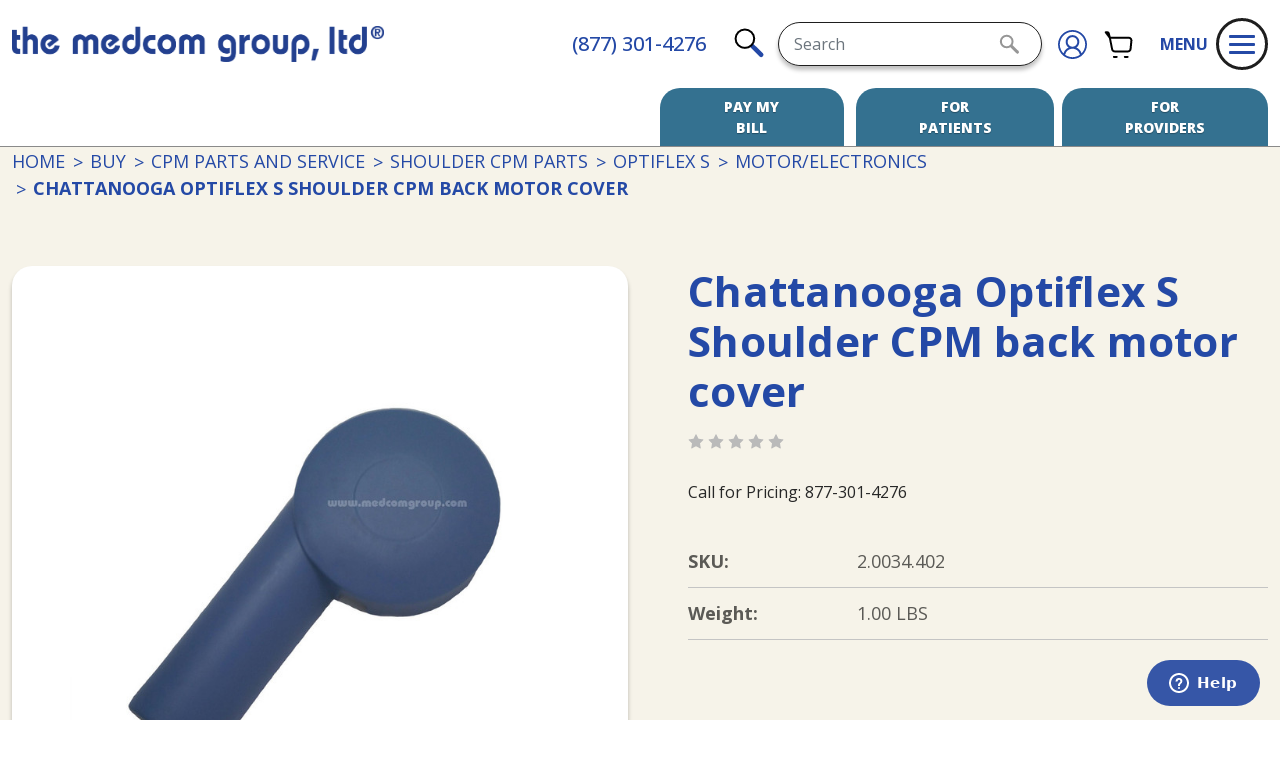

--- FILE ---
content_type: text/html; charset=UTF-8
request_url: https://www.medcomgroup.com/chattanooga-optiflex-s-shoulder-cpm-back-motor-cover/
body_size: 27005
content:


<!DOCTYPE html>
<html class="no-js" lang="en">
  <head>
	  <title>Chattanooga Optiflex S Shoulder CPM Back Motor Cover - the medcom group</title>
	  <link rel="dns-prefetch preconnect" href="https://cdn11.bigcommerce.com/s-opjih29" crossorigin><link rel="dns-prefetch preconnect" href="https://fonts.googleapis.com/" crossorigin><link rel="dns-prefetch preconnect" href="https://fonts.gstatic.com/" crossorigin>
	  <meta property="og:url" content="https://www.medcomgroup.com/chattanooga-optiflex-s-shoulder-cpm-back-motor-cover/" /><meta property="og:site_name" content="medcom group" /><meta name="keywords" content="Chattanooga Optiflex S Shoulder CPM back motor cover (part number 2.0034.402)"><meta name="description" content="Chattanooga Optiflex S Shoulder CPM back motor cover (part number 2.0034.402)"><link rel='canonical' href='https://www.medcomgroup.com/chattanooga-optiflex-s-shoulder-cpm-back-motor-cover/' /><meta name='platform' content='bigcommerce.stencil' /><meta property="og:type" content="product" />
<meta property="og:title" content="Chattanooga Optiflex S Shoulder CPM back motor cover" />
<meta property="og:description" content="Chattanooga Optiflex S Shoulder CPM back motor cover (part number 2.0034.402)" />
<meta property="og:image" content="https://cdn11.bigcommerce.com/s-opjih29/products/896/images/1433/20034402__05299.1433520735.500.750.jpg?c=2" />
<meta property="pinterest:richpins" content="enabled" />
	  
	   

	  <link href="https://cdn11.bigcommerce.com/s-opjih29/product_images/NEW%20TMG%2048%201.png?t&#x3D;1586899181" rel="shortcut icon">
	  <meta name="viewport" content="width=device-width, initial-scale=1">

	  <link rel="preconnect" href="https://fonts.googleapis.com">
		<link rel="preconnect" href="https://fonts.gstatic.com" crossorigin>
		<link href="https://fonts.googleapis.com/css2?family=Open+Sans:wght@300;600;800&display=swap" rel="stylesheet">

		<link rel="stylesheet" type="text/css" href="//cdn.jsdelivr.net/npm/slick-carousel@1.8.1/slick/slick.css"/>
	  <link href="https://cdn.jsdelivr.net/npm/bootstrap@5.1.3/dist/css/bootstrap.min.css" rel="stylesheet" integrity="sha384-1BmE4kWBq78iYhFldvKuhfTAU6auU8tT94WrHftjDbrCEXSU1oBoqyl2QvZ6jIW3" crossorigin="anonymous">
	  <script>
	      document.documentElement.className = document.documentElement.className.replace('no-js', 'js');
	  </script>

	  <script>
    function browserSupportsAllFeatures() {
        return window.Promise
            && window.fetch
            && window.URL
            && window.URLSearchParams
            && window.WeakMap
            // object-fit support
            && ('objectFit' in document.documentElement.style);
    }

    function loadScript(src) {
        var js = document.createElement('script');
        js.src = src;
        js.onerror = function () {
            console.error('Failed to load polyfill script ' + src);
        };
        document.head.appendChild(js);
    }

    if (!browserSupportsAllFeatures()) {
        loadScript('https://cdn11.bigcommerce.com/s-opjih29/stencil/83540140-ac48-013e-11d6-0eb5ecb19cc9/e/2d4faf30-cef9-013e-c3c5-2258268df3cf/dist/theme-bundle.polyfills.js');
    }
</script>
	  <script>window.consentManagerTranslations = `{"locale":"en","locales":{"consent_manager.data_collection_warning":"en","consent_manager.accept_all_cookies":"en","consent_manager.gdpr_settings":"en","consent_manager.data_collection_preferences":"en","consent_manager.manage_data_collection_preferences":"en","consent_manager.use_data_by_cookies":"en","consent_manager.data_categories_table":"en","consent_manager.allow":"en","consent_manager.accept":"en","consent_manager.deny":"en","consent_manager.dismiss":"en","consent_manager.reject_all":"en","consent_manager.category":"en","consent_manager.purpose":"en","consent_manager.functional_category":"en","consent_manager.functional_purpose":"en","consent_manager.analytics_category":"en","consent_manager.analytics_purpose":"en","consent_manager.targeting_category":"en","consent_manager.advertising_category":"en","consent_manager.advertising_purpose":"en","consent_manager.essential_category":"en","consent_manager.esential_purpose":"en","consent_manager.yes":"en","consent_manager.no":"en","consent_manager.not_available":"en","consent_manager.cancel":"en","consent_manager.save":"en","consent_manager.back_to_preferences":"en","consent_manager.close_without_changes":"en","consent_manager.unsaved_changes":"en","consent_manager.by_using":"en","consent_manager.agree_on_data_collection":"en","consent_manager.change_preferences":"en","consent_manager.cancel_dialog_title":"en","consent_manager.privacy_policy":"en","consent_manager.allow_category_tracking":"en","consent_manager.disallow_category_tracking":"en"},"translations":{"consent_manager.data_collection_warning":"We use cookies (and other similar technologies) to collect data to improve your shopping experience.","consent_manager.accept_all_cookies":"Accept All Cookies","consent_manager.gdpr_settings":"Settings","consent_manager.data_collection_preferences":"Website Data Collection Preferences","consent_manager.manage_data_collection_preferences":"Manage Website Data Collection Preferences","consent_manager.use_data_by_cookies":" uses data collected by cookies and JavaScript libraries to improve your shopping experience.","consent_manager.data_categories_table":"The table below outlines how we use this data by category. To opt out of a category of data collection, select 'No' and save your preferences.","consent_manager.allow":"Allow","consent_manager.accept":"Accept","consent_manager.deny":"Deny","consent_manager.dismiss":"Dismiss","consent_manager.reject_all":"Reject all","consent_manager.category":"Category","consent_manager.purpose":"Purpose","consent_manager.functional_category":"Functional","consent_manager.functional_purpose":"Enables enhanced functionality, such as videos and live chat. If you do not allow these, then some or all of these functions may not work properly.","consent_manager.analytics_category":"Analytics","consent_manager.analytics_purpose":"Provide statistical information on site usage, e.g., web analytics so we can improve this website over time.","consent_manager.targeting_category":"Targeting","consent_manager.advertising_category":"Advertising","consent_manager.advertising_purpose":"Used to create profiles or personalize content to enhance your shopping experience.","consent_manager.essential_category":"Essential","consent_manager.esential_purpose":"Essential for the site and any requested services to work, but do not perform any additional or secondary function.","consent_manager.yes":"Yes","consent_manager.no":"No","consent_manager.not_available":"N/A","consent_manager.cancel":"Cancel","consent_manager.save":"Save","consent_manager.back_to_preferences":"Back to Preferences","consent_manager.close_without_changes":"You have unsaved changes to your data collection preferences. Are you sure you want to close without saving?","consent_manager.unsaved_changes":"You have unsaved changes","consent_manager.by_using":"By using our website, you're agreeing to our","consent_manager.agree_on_data_collection":"By using our website, you're agreeing to the collection of data as described in our ","consent_manager.change_preferences":"You can change your preferences at any time","consent_manager.cancel_dialog_title":"Are you sure you want to cancel?","consent_manager.privacy_policy":"Privacy Policy","consent_manager.allow_category_tracking":"Allow [CATEGORY_NAME] tracking","consent_manager.disallow_category_tracking":"Disallow [CATEGORY_NAME] tracking"}}`;</script>

	  <script>
	      window.lazySizesConfig = window.lazySizesConfig || {};
	      window.lazySizesConfig.loadMode = 1;
	  </script>
	  <script async src="https://cdn11.bigcommerce.com/s-opjih29/stencil/83540140-ac48-013e-11d6-0eb5ecb19cc9/e/2d4faf30-cef9-013e-c3c5-2258268df3cf/dist/theme-bundle.head_async.js"></script>
	  
	  <link href="https://fonts.googleapis.com/css?family=Open+Sans:700,500,400&display=block" rel="stylesheet">
	  
	  <link rel="preload" href="https://cdn11.bigcommerce.com/s-opjih29/stencil/83540140-ac48-013e-11d6-0eb5ecb19cc9/e/2d4faf30-cef9-013e-c3c5-2258268df3cf/dist/theme-bundle.font.js" as="script">
	  <script async src="https://cdn11.bigcommerce.com/s-opjih29/stencil/83540140-ac48-013e-11d6-0eb5ecb19cc9/e/2d4faf30-cef9-013e-c3c5-2258268df3cf/dist/theme-bundle.font.js"></script>

	  <link data-stencil-stylesheet href="https://cdn11.bigcommerce.com/s-opjih29/stencil/83540140-ac48-013e-11d6-0eb5ecb19cc9/e/2d4faf30-cef9-013e-c3c5-2258268df3cf/css/theme-d756cdd0-ac48-013e-2403-72c9474ac898.css" rel="stylesheet">

	  <!-- Start Tracking Code for analytics_facebook -->

<script>
!function(f,b,e,v,n,t,s){if(f.fbq)return;n=f.fbq=function(){n.callMethod?n.callMethod.apply(n,arguments):n.queue.push(arguments)};if(!f._fbq)f._fbq=n;n.push=n;n.loaded=!0;n.version='2.0';n.queue=[];t=b.createElement(e);t.async=!0;t.src=v;s=b.getElementsByTagName(e)[0];s.parentNode.insertBefore(t,s)}(window,document,'script','https://connect.facebook.net/en_US/fbevents.js');

fbq('set', 'autoConfig', 'false', '1125119006224399');
fbq('dataProcessingOptions', ['LDU'], 0, 0);
fbq('init', '1125119006224399', {"external_id":"9be369b3-50b2-427f-b480-5c23bb82b652"});
fbq('set', 'agent', 'bigcommerce', '1125119006224399');

function trackEvents() {
    var pathName = window.location.pathname;

    fbq('track', 'PageView', {}, "");

    // Search events start -- only fire if the shopper lands on the /search.php page
    if (pathName.indexOf('/search.php') === 0 && getUrlParameter('search_query')) {
        fbq('track', 'Search', {
            content_type: 'product_group',
            content_ids: [],
            search_string: getUrlParameter('search_query')
        });
    }
    // Search events end

    // Wishlist events start -- only fire if the shopper attempts to add an item to their wishlist
    if (pathName.indexOf('/wishlist.php') === 0 && getUrlParameter('added_product_id')) {
        fbq('track', 'AddToWishlist', {
            content_type: 'product_group',
            content_ids: []
        });
    }
    // Wishlist events end

    // Lead events start -- only fire if the shopper subscribes to newsletter
    if (pathName.indexOf('/subscribe.php') === 0 && getUrlParameter('result') === 'success') {
        fbq('track', 'Lead', {});
    }
    // Lead events end

    // Registration events start -- only fire if the shopper registers an account
    if (pathName.indexOf('/login.php') === 0 && getUrlParameter('action') === 'account_created') {
        fbq('track', 'CompleteRegistration', {}, "");
    }
    // Registration events end

    

    function getUrlParameter(name) {
        var cleanName = name.replace(/[\[]/, '\[').replace(/[\]]/, '\]');
        var regex = new RegExp('[\?&]' + cleanName + '=([^&#]*)');
        var results = regex.exec(window.location.search);
        return results === null ? '' : decodeURIComponent(results[1].replace(/\+/g, ' '));
    }
}

if (window.addEventListener) {
    window.addEventListener("load", trackEvents, false)
}
</script>
<noscript><img height="1" width="1" style="display:none" alt="null" src="https://www.facebook.com/tr?id=1125119006224399&ev=PageView&noscript=1&a=plbigcommerce1.2&eid="/></noscript>

<!-- End Tracking Code for analytics_facebook -->

<!-- Start Tracking Code for analytics_googleanalytics -->

<!-- Google Tag Manager -->
<script>(function(w,d,s,l,i){w[l]=w[l]||[];w[l].push({'gtm.start':
new Date().getTime(),event:'gtm.js'});var f=d.getElementsByTagName(s)[0],
j=d.createElement(s),dl=l!='dataLayer'?'&l='+l:'';j.async=true;j.src=
'https://www.googletagmanager.com/gtm.js?id='+i+dl;f.parentNode.insertBefore(j,f);
})(window,document,'script','dataLayer','GTM-WZJKNBX');</script>
<!-- End Google Tag Manager -->

<!-- End Tracking Code for analytics_googleanalytics -->

<!-- Start Tracking Code for analytics_googleanalytics4 -->

<script data-cfasync="false" src="https://cdn11.bigcommerce.com/shared/js/google_analytics4_bodl_subscribers-358423becf5d870b8b603a81de597c10f6bc7699.js" integrity="sha256-gtOfJ3Avc1pEE/hx6SKj/96cca7JvfqllWA9FTQJyfI=" crossorigin="anonymous"></script>
<script data-cfasync="false">
  (function () {
    window.dataLayer = window.dataLayer || [];

    function gtag(){
        dataLayer.push(arguments);
    }

    function initGA4(event) {
         function setupGtag() {
            function configureGtag() {
                gtag('js', new Date());
                gtag('set', 'developer_id.dMjk3Nj', true);
                gtag('config', 'G-aa000');
            }

            var script = document.createElement('script');

            script.src = 'https://www.googletagmanager.com/gtag/js?id=G-aa000';
            script.async = true;
            script.onload = configureGtag;

            document.head.appendChild(script);
        }

        setupGtag();

        if (typeof subscribeOnBodlEvents === 'function') {
            subscribeOnBodlEvents('G-aa000', false);
        }

        window.removeEventListener(event.type, initGA4);
    }

    

    var eventName = document.readyState === 'complete' ? 'consentScriptsLoaded' : 'DOMContentLoaded';
    window.addEventListener(eventName, initGA4, false);
  })()
</script>

<!-- End Tracking Code for analytics_googleanalytics4 -->

<!-- Start Tracking Code for analytics_siteverification -->

<meta name="google-site-verification" content="nzw006lan03SxpoVAp1NnUA-o_dXbtx5_cpdl47c1sw" />

<meta name="facebook-domain-verification" content="dq2ush6okdmloeehe5iwjphp5ga7bq" />

<!-- End Tracking Code for analytics_siteverification -->


<script type="text/javascript" src="https://checkout-sdk.bigcommerce.com/v1/loader.js" defer></script>
<script src="https://www.google.com/recaptcha/api.js" async defer></script>
<!--Start of Zopim Live Chat Script-->
<script type="text/javascript">
window.$zopim||(function(d,s){var z=$zopim=function(c){z._.push(c)},$=z.s=
d.createElement(s),e=d.getElementsByTagName(s)[0];z.set=function(o){z.set.
_.push(o)};z._=[];z.set._=[];$.async=!0;$.setAttribute("charset","utf-8");
$.src="//v2.zopim.com/?4FPLDQ7R5CViVFSSZFJaZLu1GkoOivUx";z.t=+new Date;$.
type="text/javascript";e.parentNode.insertBefore($,e)})(document,"script");
</script>
<!--End of Zopim Live Chat Script-->

<script type="text/javascript">
var BCData = {"product_attributes":{"sku":"2.0034.402","upc":null,"mpn":"2.0034.402","gtin":null,"weight":{"formatted":"1.00 LBS","value":1},"base":true,"image":null,"price":{"price_range":[],"retail_price_range":[]},"stock":null,"instock":true,"stock_message":null,"purchasable":false,"purchasing_message":"","call_for_price_message":"Call for Pricing:  877-301-4276"}};
</script>
<script src='https://cdn.judge.me/widget_preloader.js' defer ></script><!-- Google tag (gtag.js) -->
<script async src="https://www.googletagmanager.com/gtag/js?id=G-5E2EGBS74Z"></script>
<script>
  window.dataLayer = window.dataLayer || [];
  function gtag(){dataLayer.push(arguments);}
  gtag('js', new Date());

  gtag('config', 'G-5E2EGBS74Z');
</script><script>jdgm = window.jdgm || {};jdgm.SHOP_DOMAIN = 'store-opjih29.mybigcommerce.com'; jdgm.PLATFORM = 'bigcommerce'; jdgm.PUBLIC_TOKEN = 'YLHOwRkBNrXh3sdI92RHykQsiXA';</script>
 <script data-cfasync="false" src="https://microapps.bigcommerce.com/bodl-events/1.9.4/index.js" integrity="sha256-Y0tDj1qsyiKBRibKllwV0ZJ1aFlGYaHHGl/oUFoXJ7Y=" nonce="" crossorigin="anonymous"></script>
 <script data-cfasync="false" nonce="">

 (function() {
    function decodeBase64(base64) {
       const text = atob(base64);
       const length = text.length;
       const bytes = new Uint8Array(length);
       for (let i = 0; i < length; i++) {
          bytes[i] = text.charCodeAt(i);
       }
       const decoder = new TextDecoder();
       return decoder.decode(bytes);
    }
    window.bodl = JSON.parse(decodeBase64("[base64]"));
 })()

 </script>

<script nonce="">
(function () {
    var xmlHttp = new XMLHttpRequest();

    xmlHttp.open('POST', 'https://bes.gcp.data.bigcommerce.com/nobot');
    xmlHttp.setRequestHeader('Content-Type', 'application/json');
    xmlHttp.send('{"store_id":"679530","timezone_offset":"-6.0","timestamp":"2026-01-16T01:47:56.45046700Z","visit_id":"2f2af272-a1dd-4b5c-88ab-41285bebc2ec","channel_id":1}');
})();
</script>


	  <link rel="preload" href="https://cdn11.bigcommerce.com/s-opjih29/stencil/83540140-ac48-013e-11d6-0eb5ecb19cc9/e/2d4faf30-cef9-013e-c3c5-2258268df3cf/dist/theme-bundle.main.js" as="script">
  </head>

  <body class="
  	pagetype-product 
		
		 productid-896
		
		
		
		
  ">
    <svg data-src="https://cdn11.bigcommerce.com/s-opjih29/stencil/83540140-ac48-013e-11d6-0eb5ecb19cc9/e/2d4faf30-cef9-013e-c3c5-2258268df3cf/img/icon-sprite.svg" class="icons-svg-sprite"></svg>

    <a href="#main-content" class="skip-to-main-link">Skip to main content</a>

<header class="header" role="banner" style="height: auto;">
	<div class="container">
		<div class="row align-items-center bg-white">
			<div class="col-md-4 col-xl-5 py-3">
				<a class="logo" rel="home" href="/">
					<img src="https://cdn11.bigcommerce.com/s-opjih29/stencil/83540140-ac48-013e-11d6-0eb5ecb19cc9/e/2d4faf30-cef9-013e-c3c5-2258268df3cf/img/medcom_logo.png">
				</a>				
			</div>
			<div class="col-md-8 col-xl-7">
				<div class="nav-utilities d-flex align-items-center justify-content-md-end">
					<div class="order-3 order-md-1 text-center pe-md-3">
						<a class="phone" href="tel:877-301-4276">(877) 301-4276</a>
					</div>
					
					<div class="order-1 order-md-2 pe-md-3">
						<nav class="navUser">
		<ul class="navUser-section navUser-section--alt">
		<li class="navUser-item navUser-item--account order-lg-2">
			<a class="navUser-action"
				href="/login.php"
				aria-label="Sign in"
				title="Log In to My Account"
				>
				<img src="https://cdn11.bigcommerce.com/s-opjih29/stencil/83540140-ac48-013e-11d6-0eb5ecb19cc9/e/2d4faf30-cef9-013e-c3c5-2258268df3cf/icons/icon_account.svg">
				<span class="is-srOnly">Sign in</span>
			</a>
		</li>
		<li class="navUser-item navUser-item--cart order-lg-3">
		    <!--NOTE: removed due to cart preview throwing JS error. Re-add once template files have been fixed-->
			<!--<a class="navUser-action position-relative"-->
			<!--	data-cart-preview-->
			<!--	data-dropdown="cart-preview-dropdown"-->
			<!--	data-options="align:right"-->
			<!--	href="/cart.php"-->
			<!--	aria-label="Cart with 0 items"-->
			<!--	title="My Cart"-->
			<!--	>-->
			<!--	<span class="navUser-item-cartLabel"><span class="is-srOnly">Cart</span><img src="https://cdn11.bigcommerce.com/s-opjih29/stencil/83540140-ac48-013e-11d6-0eb5ecb19cc9/e/2d4faf30-cef9-013e-c3c5-2258268df3cf/icons/icon_cart.svg"></span>-->
			<!--	<span class="countPill cart-quantity"></span>-->
			<!--</a>-->
			<a class="navUser-action position-relative"
				href="/cart.php"
				aria-label="Cart with 0 items"
				title="My Cart"
				>
				<span class="navUser-item-cartLabel"><span class="is-srOnly">Cart</span><img src="https://cdn11.bigcommerce.com/s-opjih29/stencil/83540140-ac48-013e-11d6-0eb5ecb19cc9/e/2d4faf30-cef9-013e-c3c5-2258268df3cf/icons/icon_cart.svg"></span>
				<span class="countPill cart-quantity"></span>
			</a>
			<div class="dropdown-menu" id="cart-preview-dropdown" data-dropdown-content aria-hidden="true"></div>
		</li>
		<li class="navUser-item navUser-item--mobilesearch">
			<button class="navUser-action navUser-action--quickSearch"
			type="button"
			style="display: block !important;"
			id="quick-search-expand"
			data-search="quickSearch"
			aria-controls="quickSearch"
			aria-label="Search"
			>
			<img src="https://cdn11.bigcommerce.com/s-opjih29/stencil/83540140-ac48-013e-11d6-0eb5ecb19cc9/e/2d4faf30-cef9-013e-c3c5-2258268df3cf/icons/icon_search.svg">
			<span class="is-srOnly">Search</span>
			</button>
		</li>		
		<!-- dropdown dropdown--quickSearch -->

		<li class="navUser-item navUser-item--search order-lg-1" style="position: relative;">
			<div id="SearchForm" class="cf">
				<form id="bbm-header-search" action="/search.php" method="get">
					<div class="input-group rounded-pill">
						<label for="search_query" class="is-srOnly">Search</label>
						<input type="text" name="search_query" id="search_query" class="Textbox autobox default form-control rounded-pill" placeholder="Search" autocomplete="off">
						<button type="submit" class="btn"><span class="is-srOnly">Submit Search</span><img src="https://cdn11.bigcommerce.com/s-opjih29/stencil/83540140-ac48-013e-11d6-0eb5ecb19cc9/e/2d4faf30-cef9-013e-c3c5-2258268df3cf/icons/icon_search-grey.svg"></button>
					</div>
				</form>
			</div>
			<style>
				.navUser-item--search__dropdown-menu {
					position: absolute;
					background-color: white;
					padding: .5rem;
					width: 400px;
					max-width: 90vw;
					left: 50%;
					transform: translateX(-50%);
					border-radius: 1rem;
					box-shadow: 0 4px 10px rgba(0, 0, 0, 0.4);
					z-index: 100;
				}
				.navUser-item--search__search-results__loading,
				.navUser-item--search__search-results__no-results {
					padding: .5rem;
					text-align: center;
				}
				.navUser-item--search__search-results-link {
					display: flex;
					gap: 1rem;
					justify-content: left;
					align-items: center;
					text-decoration: none;
					color: inherit;
					transition: background-color 300ms;
					padding: .5rem;
					border-radius: .5rem;
				}
				.navUser-item--search__search-results-link:hover {
					background-color: #f2f2f2;
					color: inherit;
				}
				.navUser-item--search__search-results-list {
					display: flex;
					flex-direction: column;
				}
				.navUser-item--search__search-results-image {
					height: 3.5rem;
					width: 5rem;
					object-fit: contain;
				}
				.navUser-item--search__search-dropdown-label {
					color: #347190;
					margin-top: 1rem;
					display: block;
					margin-left: 1rem;
				}
				/* Mobile Version: */
				.dropdown--quickSearch__suggestions-menu {
					margin-top: 2rem;
					max-width: 30rem;
					margin-left: auto;
					margin-right: auto;
				}
				.dropdown--quickSearch__suggestions-menu .navUser-item--search__search-results-link:hover {
					background-color: #ffffff;
					color: inherit;
				}
			</style>
			<script>
				window.addEventListener('DOMContentLoaded', () => {
					const bbmSearchForm = document.querySelector('form#bbm-header-search');
					const bbmSearchInput = bbmSearchForm.querySelector('input[type="text"]');
					// const bbmMobileSearchForm = document.querySelector('#quickSearch form');
					const loadingElement = document.querySelector('.navUser-item--search__search-results__loading');
					const noResultsElement = document.querySelector('.navUser-item--search__search-results__no-results');
					const resultsList = document.querySelector('.navUser-item--search__search-results-list');

					bbmSearchInput.addEventListener('input', bbmHandleDesktopSearchInput);

					// Debounce utility function
					// function debounce(func, delay) {
					// 	let timeout;
					// 	return function (...args) {
					// 		clearTimeout(timeout);
					// 		timeout = setTimeout(() => func.apply(this, args), delay);
					// 	};
					// }

					function bbmHandleDesktopSearchInput(event) {
						const searchQuery = event.target.value;
						const searchRecommendationsElement = document.querySelector('.navUser-item--search__dropdown-menu');

						if (searchQuery.length > 0) {
							searchRecommendationsElement.style.display = 'block';
							searchRecommendationsElement.setAttribute('aria-hidden', 'false');
							loadingElement.style.display = 'block';
							noResultsElement.style.display = 'none';
						} else {
							searchRecommendationsElement.style.display = 'none';
							searchRecommendationsElement.setAttribute('aria-hidden', 'true');
							noResultsElement.style.display = 'none';
							resultsList.innerHTML = "";
						}

						// Run only after this isn't called for 500ms
						if (window && window.bbmSearchTimeout) {
							clearTimeout(window.bbmSearchTimeout);
						}
						window.bbmSearchTimeout = setTimeout(() => {
							fetchProducts(searchQuery).then((results) => {
								const currentSearchQuery = bbmSearchInput.value;
								if(results.searchQuery === currentSearchQuery) {
									renderProducts(results.products);
								}
							})
							.catch((error) => {
								console.error("Error fetching products:", error);
							});
						}, 800);
					}

					function fetchProducts(searchQuery) {
						// Return a promise
						return new Promise((resolve, reject) => {

							const url = `/search.php?search_query=${encodeURIComponent(searchQuery)}&sort=relevance`;
							// Default is featured
							// Can add &sort=bestselling to sort by best selling

							fetch(url)
							.then(response => {
								if (!response.ok) {
									throw new Error(`HTTP error! Status: ${response.status}`);
								}
								return response.text();
							})
							.then(htmlString => {
								// Parse the HTML string into a document
								const parser = new DOMParser();
								const doc = parser.parseFromString(htmlString, 'text/html');

								// Select all product cards
								const productCards = doc.querySelectorAll('.product-card');

								// Add info to Products array
								const products = [];
								productCards.forEach((card, index) => {
								
									// Img
									const imgElement = card.querySelector('.card-img-container img');
									const imageSrc = imgElement ? imgElement.src : '';

									// title
									const titleAnchor = card.querySelector('.card-title a');
									const title = titleAnchor ? titleAnchor.innerText.trim() : '';
									const link = titleAnchor ? titleAnchor.href : '';

									if (index < 6) {
										products.push({
											index: index + 1,
											title,
											imageSrc,
											link
										});
									}
									
								});

								// Generate return object
								const results = {
									searchQuery: searchQuery,
									products: products
								}
								
								// Resolve the promise with the array of products
								resolve(results);
							})
							.catch(error => reject(error));
						});
					}

					function renderProducts(products) {

						// Reset display of messages
						noResultsElement.style.display = 'none';
						loadingElement.style.display = 'block';
						
						if (!resultsList) {
							console.error('UL element with class .navUser-item--search__search-results-list not found');
							return;
						}

						// Reset the list: 
						resultsList.innerHTML = "";

						if (!Array.isArray(products) || products.length === 0) {
							loadingElement.style.display = 'none';
							noResultsElement.style.display = 'block';
							return;
						}
						
						// Build the HTML string using template literals
						let html = '';
						products.forEach(product => {
							html += `
							<li class="navUser-item--search__search-results-item">
								<a href="${product.link}" class="navUser-item--search__search-results-link">
									<div class="navUser-item--search__image-container">
										<img src="${product.imageSrc}" alt="Product Image" class="navUser-item--search__search-results-image">
									</div>
									<span class="navUser-item--search__search-results-title">${product.title}</span>
								</a>
							</li>
							`;
						});

						
						// Display the results
						loadingElement.style.display = 'none';
						resultsList.innerHTML = html;
					}
				});

				
			</script>
			<div class="navUser-item--search__dropdown-menu" data-dropdown-content aria-hidden="true" style="display: none;">
				<strong class="navUser-item--search__search-dropdown-label">Popular Results</strong>
				<div class="navUser-item--search__search-results__loading">
					Loading...
				</div>
				<div class="navUser-item--search__search-results__no-results" style="display: none;">
					No Results Found
				</div>
				<ul class="navUser-item--search__search-results-list">
					<!-- Generated by JS. Template example below -->
					<!--
					<li class="navUser-item--search__search-results-item">
						<a href="/cpm-machines/" class="navUser-item--search__search-results-link">
							<div class="navUser-item--search__image-container">
								<img src="https://cdn11.bigcommerce.com/s-opjih29/images/stencil/320w/products/726/1869/Kinetec_Spectra__06783.1665639684.jpg" alt="Product Image" class="navUser-item--search__search-results-image">
							</div>
							<span class="navUser-item--search__search-results-title">CPM Machines</span>
						</a>
					</li>
					-->
				</ul>
			</div>
		</li>
	</ul>
	<div class="dropdown dropdown--quickSearch" id="quickSearch" aria-hidden="true" data-prevent-quick-search-close>
		<div class="container">
	<form class="form" onsubmit="return false" data-url="/search.php" data-quick-search-form>
		<fieldset class="form-fieldset">
			<div class="form-field">
				<label class="is-srOnly" for="nav-quick-search">Search</label>
				<input class="form-input"
				data-search-quick
				name="nav-quick-search"
				id="nav-quick-search"
				data-error-message="Search field cannot be empty."
				placeholder="Search the store"
				autocomplete="off"
				>
			</div>
		</fieldset>
	</form>
<section class="quickSearchResults" data-bind="html: results"></section>
<p role="status"
	aria-live="polite"
	class="aria-description--hidden"
	data-search-aria-message-predefined-text="product results for"
></p>
</div>
	</div>
</nav>
					</div>

					<div class="order-2 order-md-3">
						<div class="toggle-wrap d-flex align-items-center justify-content-end">
							<span class="d-inline-block text-uppercase me-2 menu-text">Menu</span>

							<div class="icon-wrap">
								<a href="#" class="mobileMenu-toggle" data-mobile-menu-toggle="menu">
									<span class="mobileMenu-toggleIcon"></span>
								</a>
							</div>
						</div>
					</div>
				</div>
			</div>
		</div>
		<div id="patients-providers" class="row">
			<ul class="d-flex list-unstyled">
			    <li><a class="me-1" href="/pay-my-bill/">Pay My Bill</a></li>
				<li><a class="me-1" href="/help-for-patients/">For Patients</a></li>
				<li><a class="ms-1" href="/help-for-clinical-staff/">For Providers</a></li>
			</ul>
		</div>
	</div>

	<div class="navPages-container" id="menu" data-menu>
		<nav class="navPages">
	<a href="#" class="close-menu">
		<span class="is-srOnly">Close Menu</span>
		<img src="https://cdn11.bigcommerce.com/s-opjih29/stencil/83540140-ac48-013e-11d6-0eb5ecb19cc9/e/2d4faf30-cef9-013e-c3c5-2258268df3cf/icons/icon_SubMenuClose.svg">
	</a>	
	<div class="navPages-quickSearch">
		<div class="container">
	<form class="form" onsubmit="return false" data-url="/search.php" data-quick-search-form>
		<fieldset class="form-fieldset">
			<div class="form-field">
				<label class="is-srOnly" for="nav-menu-quick-search">Search</label>
				<input class="form-input"
				data-search-quick
				name="nav-menu-quick-search"
				id="nav-menu-quick-search"
				data-error-message="Search field cannot be empty."
				placeholder="Search the store"
				autocomplete="off"
				>
			</div>
		</fieldset>
	</form>
<section class="quickSearchResults" data-bind="html: results"></section>
<p role="status"
	aria-live="polite"
	class="aria-description--hidden"
	data-search-aria-message-predefined-text="product results for"
></p>
</div>
	</div>
	<ul class="navPages-list">
		<li class="navPages-item navPages-665">
				<a class="navPages-action has-subMenu d-md-none"
		href="https://www.medcomgroup.com/body-parts/"
		data-collapsible="navPages-665"
	>
	Body Parts
	<i class="icon navPages-action-moreIcon" aria-hidden="true"><svg><use xlink:href="#icon-chevron-down" /></svg></i>
	</a>
	<span class="navPages-action d-none d-md-block mega-menu-heading">Body Parts</span>
	<div class="navPage-subMenu" id="navPages-665" aria-hidden="true" tabindex="-1">
		<ul class="navPage-subMenu-list">
			<li class="navPage-subMenu-item">
				<a class="navPage-subMenu-action navPages-action"
					href="https://www.medcomgroup.com/all-calf/"
					aria-label="Calf"
					>
					Calf
				</a>
			</li>
			<li class="navPage-subMenu-item">
				<a class="navPage-subMenu-action navPages-action"
					href="https://www.medcomgroup.com/elbow-2/"
					aria-label="Elbow"
					>
					Elbow
				</a>
			</li>
			<li class="navPage-subMenu-item">
				<a class="navPage-subMenu-action navPages-action"
					href="https://www.medcomgroup.com/all-hand-wrist/"
					aria-label="Hand/Wrist"
					>
					Hand/Wrist
				</a>
			</li>
			<li class="navPage-subMenu-item">
				<a class="navPage-subMenu-action navPages-action"
					href="https://www.medcomgroup.com/all-neck/"
					aria-label="Neck/Spine"
					>
					Neck/Spine
				</a>
			</li>
			<li class="navPage-subMenu-item">
				<a class="navPage-subMenu-action navPages-action"
					href="https://www.medcomgroup.com/all-shoulder/"
					aria-label="Shoulder"
					>
					Shoulder
				</a>
			</li>
			<li class="navPage-subMenu-item">
				<a class="navPage-subMenu-action navPages-action"
					href="https://www.medcomgroup.com/foot-ankle/"
					aria-label="Foot/Ankle"
					>
					Foot/Ankle
				</a>
			</li>
			<li class="navPage-subMenu-item">
				<a class="navPage-subMenu-action navPages-action"
					href="https://www.medcomgroup.com/all-hip/"
					aria-label="Hip"
					>
					Hip
				</a>
			</li>
			<li class="navPage-subMenu-item">
				<a class="navPage-subMenu-action navPages-action"
					href="https://www.medcomgroup.com/all-knee/"
					aria-label="Knee"
					>
					Knee
				</a>
			</li>
			<li class="navPage-subMenu-item">
				<a class="navPage-subMenu-action navPages-action"
					href="https://www.medcomgroup.com/all-lumbar-spine/"
					aria-label="Lumbar/Spine"
					>
					Lumbar/Spine
				</a>
			</li>
		</ul>
	</div>
		</li>
		<li class="navPages-item navPages-284">
				<a class="navPages-action has-subMenu d-md-none"
		href="https://www.medcomgroup.com/rent/"
		data-collapsible="navPages-284"
	>
	Rent
	<i class="icon navPages-action-moreIcon" aria-hidden="true"><svg><use xlink:href="#icon-chevron-down" /></svg></i>
	</a>
	<span class="navPages-action d-none d-md-block mega-menu-heading">Rent</span>
	<div class="navPage-subMenu" id="navPages-284" aria-hidden="true" tabindex="-1">
		<ul class="navPage-subMenu-list">
			<li class="navPage-subMenu-item">
				<a class="navPage-subMenu-action navPages-action has-subMenu"
					href="https://www.medcomgroup.com/cold-therapy/"
					aria-label="Cold Therapy"
					data-collapsible="navPages-299"				
					>
					<span class="category-name">
					Cold Therapy
					</span>
					<span class="collapsible-icon-wrapper"
					>		
						<i class="icon navPages-action-moreIcon" aria-hidden="true"><svg><use xlink:href="#icon-chevron-down" /></svg></i>
					</span>
				</a>
			<ul class="navPage-childList" id="navPages-299">
				<li class="navPage-childList-item">
					<a class="navPage-childList-action navPages-action"
						href="https://www.medcomgroup.com/ankle-wraps/"
						aria-label="Ankle"
						>
						Ankle
					</a>
				</li>
				<li class="navPage-childList-item">
					<a class="navPage-childList-action navPages-action"
						href="https://www.medcomgroup.com/lumbar-spine/"
						aria-label="Lumbar/Spine"
						>
						Lumbar/Spine
					</a>
				</li>
				<li class="navPage-childList-item">
					<a class="navPage-childList-action navPages-action"
						href="https://www.medcomgroup.com/back-wrap/"
						aria-label="Back"
						>
						Back
					</a>
				</li>
				<li class="navPage-childList-item">
					<a class="navPage-childList-action navPages-action"
						href="https://www.medcomgroup.com/elbow-wrap/"
						aria-label="Elbow"
						>
						Elbow
					</a>
				</li>
				<li class="navPage-childList-item">
					<a class="navPage-childList-action navPages-action"
						href="https://www.medcomgroup.com/hand-wrap/"
						aria-label="Hand/Wrist"
						>
						Hand/Wrist
					</a>
				</li>
				<li class="navPage-childList-item">
					<a class="navPage-childList-action navPages-action"
						href="https://www.medcomgroup.com/hip-groin-wrap/"
						aria-label="Hip/Groin"
						>
						Hip/Groin
					</a>
				</li>
				<li class="navPage-childList-item">
					<a class="navPage-childList-action navPages-action"
						href="https://www.medcomgroup.com/knee-wraps/"
						aria-label="Knee"
						>
						Knee
					</a>
				</li>
				<li class="navPage-childList-item">
					<a class="navPage-childList-action navPages-action"
						href="https://www.medcomgroup.com/shoulder-wrap/"
						aria-label="Shoulder"
						>
						Shoulder
					</a>
				</li>
				<a href="#" class="close-submenu" data-collapsible="navPages-299">
					<span class="is-srOnly">Close Sub-Menu</span>
					<img src="https://cdn11.bigcommerce.com/s-opjih29/stencil/83540140-ac48-013e-11d6-0eb5ecb19cc9/e/2d4faf30-cef9-013e-c3c5-2258268df3cf/icons/icon_SubMenuClose.svg">
				</a>				
			</ul>
			</li>
			<li class="navPage-subMenu-item">
				<a class="navPage-subMenu-action navPages-action"
					href="https://www.medcomgroup.com/recovery-bundles/"
					aria-label="Recovery Bundles"
					>
					Recovery Bundles
				</a>
			</li>
			<li class="navPage-subMenu-item">
				<a class="navPage-subMenu-action navPages-action has-subMenu"
					href="https://www.medcomgroup.com/cpm-machines/"
					aria-label="CPM Machines"
					data-collapsible="navPages-285"				
					>
					<span class="category-name">
					CPM Machines
					</span>
					<span class="collapsible-icon-wrapper"
					>		
						<i class="icon navPages-action-moreIcon" aria-hidden="true"><svg><use xlink:href="#icon-chevron-down" /></svg></i>
					</span>
				</a>
			<ul class="navPage-childList" id="navPages-285">
				<li class="navPage-childList-item">
					<a class="navPage-childList-action navPages-action"
						href="https://www.medcomgroup.com/ankle-cpm/"
						aria-label="Ankle CPM"
						>
						Ankle CPM
					</a>
				</li>
				<li class="navPage-childList-item">
					<a class="navPage-childList-action navPages-action"
						href="https://www.medcomgroup.com/elbow-cpm/"
						aria-label="Elbow CPM"
						>
						Elbow CPM
					</a>
				</li>
				<li class="navPage-childList-item">
					<a class="navPage-childList-action navPages-action"
						href="https://www.medcomgroup.com/hand-wrist-cpm/"
						aria-label="Hand &amp; Wrist CPM"
						>
						Hand &amp; Wrist CPM
					</a>
				</li>
				<li class="navPage-childList-item">
					<a class="navPage-childList-action navPages-action"
						href="https://www.medcomgroup.com/hip-cpm/"
						aria-label="Hip CPM"
						>
						Hip CPM
					</a>
				</li>
				<li class="navPage-childList-item">
					<a class="navPage-childList-action navPages-action"
						href="https://www.medcomgroup.com/knee-cpm/"
						aria-label="Knee CPM"
						>
						Knee CPM
					</a>
				</li>
				<li class="navPage-childList-item">
					<a class="navPage-childList-action navPages-action"
						href="https://www.medcomgroup.com/shoulder-cpm/"
						aria-label="Shoulder CPM"
						>
						Shoulder CPM
					</a>
				</li>
				<a href="#" class="close-submenu" data-collapsible="navPages-285">
					<span class="is-srOnly">Close Sub-Menu</span>
					<img src="https://cdn11.bigcommerce.com/s-opjih29/stencil/83540140-ac48-013e-11d6-0eb5ecb19cc9/e/2d4faf30-cef9-013e-c3c5-2258268df3cf/icons/icon_SubMenuClose.svg">
				</a>				
			</ul>
			</li>
			<li class="navPage-subMenu-item">
				<a class="navPage-subMenu-action navPages-action"
					href="https://www.medcomgroup.com/foot-pump/"
					aria-label="Foot Pump"
					>
					Foot Pump
				</a>
			</li>
			<li class="navPage-subMenu-item">
				<a class="navPage-subMenu-action navPages-action"
					href="https://www.medcomgroup.com/lymphedema-pumps/"
					aria-label="Lymphedema Pumps"
					>
					Lymphedema Pumps
				</a>
			</li>
			<li class="navPage-subMenu-item">
				<a class="navPage-subMenu-action navPages-action"
					href="https://www.medcomgroup.com/negative-pressure-wound-therapy-1/"
					aria-label="Negative Pressure Wound Therapy"
					>
					Negative Pressure Wound Therapy
				</a>
			</li>
			<li class="navPage-subMenu-item">
				<a class="navPage-subMenu-action navPages-action"
					href="https://www.medcomgroup.com/scd-machines-sequential-compression-devices/"
					aria-label="SCD Machines (Sequential Compression Devices)"
					>
					SCD Machines (Sequential Compression Devices)
				</a>
			</li>
			<li class="navPage-subMenu-item">
				<a class="navPage-subMenu-action navPages-action"
					href="https://www.medcomgroup.com/e-stim-modalities/"
					aria-label="Ultrasound &amp; Cold Laser"
					>
					Ultrasound &amp; Cold Laser
				</a>
			</li>
		</ul>
	</div>
		</li>
		<li class="navPages-item navPages-310">
				<a class="navPages-action has-subMenu d-md-none"
		href="https://www.medcomgroup.com/buy/"
		data-collapsible="navPages-310"
	>
	Buy
	<i class="icon navPages-action-moreIcon" aria-hidden="true"><svg><use xlink:href="#icon-chevron-down" /></svg></i>
	</a>
	<span class="navPages-action d-none d-md-block mega-menu-heading">Buy</span>
	<div class="navPage-subMenu" id="navPages-310" aria-hidden="true" tabindex="-1">
		<ul class="navPage-subMenu-list">
			<li class="navPage-subMenu-item">
				<a class="navPage-subMenu-action navPages-action has-subMenu"
					href="https://www.medcomgroup.com/bracing/"
					aria-label="Bracing"
					data-collapsible="navPages-596"				
					>
					<span class="category-name">
					Bracing
					</span>
					<span class="collapsible-icon-wrapper"
					>		
						<i class="icon navPages-action-moreIcon" aria-hidden="true"><svg><use xlink:href="#icon-chevron-down" /></svg></i>
					</span>
				</a>
			<ul class="navPage-childList" id="navPages-596">
				<li class="navPage-childList-item">
					<a class="navPage-childList-action navPages-action"
						href="https://www.medcomgroup.com/ankle-foot-bracing/"
						aria-label="Ankle/Foot Bracing"
						>
						Ankle/Foot Bracing
					</a>
				</li>
				<li class="navPage-childList-item">
					<a class="navPage-childList-action navPages-action"
						href="https://www.medcomgroup.com/elbow-bracing/"
						aria-label="Elbow Bracing"
						>
						Elbow Bracing
					</a>
				</li>
				<li class="navPage-childList-item">
					<a class="navPage-childList-action navPages-action"
						href="https://www.medcomgroup.com/hip-bracing/"
						aria-label="Hip Bracing"
						>
						Hip Bracing
					</a>
				</li>
				<li class="navPage-childList-item">
					<a class="navPage-childList-action navPages-action"
						href="https://www.medcomgroup.com/knee-braces/"
						aria-label="Knee Bracing"
						>
						Knee Bracing
					</a>
				</li>
				<li class="navPage-childList-item">
					<a class="navPage-childList-action navPages-action"
						href="https://www.medcomgroup.com/pediatric-bracing/"
						aria-label="Pediatric Bracing"
						>
						Pediatric Bracing
					</a>
				</li>
				<li class="navPage-childList-item">
					<a class="navPage-childList-action navPages-action"
						href="https://www.medcomgroup.com/shoulder-bracing/"
						aria-label="Shoulder Bracing"
						>
						Shoulder Bracing
					</a>
				</li>
				<li class="navPage-childList-item">
					<a class="navPage-childList-action navPages-action"
						href="https://www.medcomgroup.com/spine-bracing/"
						aria-label="Spine/Neck Bracing"
						>
						Spine/Neck Bracing
					</a>
				</li>
				<li class="navPage-childList-item">
					<a class="navPage-childList-action navPages-action"
						href="https://www.medcomgroup.com/wrist-bracing/"
						aria-label="Wrist Bracing"
						>
						Wrist Bracing
					</a>
				</li>
				<a href="#" class="close-submenu" data-collapsible="navPages-596">
					<span class="is-srOnly">Close Sub-Menu</span>
					<img src="https://cdn11.bigcommerce.com/s-opjih29/stencil/83540140-ac48-013e-11d6-0eb5ecb19cc9/e/2d4faf30-cef9-013e-c3c5-2258268df3cf/icons/icon_SubMenuClose.svg">
				</a>				
			</ul>
			</li>
			<li class="navPage-subMenu-item">
				<a class="navPage-subMenu-action navPages-action has-subMenu"
					href="https://www.medcomgroup.com/cold-heat-therapy/"
					aria-label="Cold/Heat Therapy"
					data-collapsible="navPages-319"				
					>
					<span class="category-name">
					Cold/Heat Therapy
					</span>
					<span class="collapsible-icon-wrapper"
					>		
						<i class="icon navPages-action-moreIcon" aria-hidden="true"><svg><use xlink:href="#icon-chevron-down" /></svg></i>
					</span>
				</a>
			<ul class="navPage-childList" id="navPages-319">
				<li class="navPage-childList-item">
					<a class="navPage-childList-action navPages-action"
						href="https://www.medcomgroup.com/ankle/"
						aria-label="Ankle"
						>
						Ankle
					</a>
				</li>
				<li class="navPage-childList-item">
					<a class="navPage-childList-action navPages-action"
						href="https://www.medcomgroup.com/pediatric/"
						aria-label="Pediatric"
						>
						Pediatric
					</a>
				</li>
				<li class="navPage-childList-item">
					<a class="navPage-childList-action navPages-action"
						href="https://www.medcomgroup.com/back-hip-rib/"
						aria-label="Back/Hip/Rib"
						>
						Back/Hip/Rib
					</a>
				</li>
				<li class="navPage-childList-item">
					<a class="navPage-childList-action navPages-action"
						href="https://www.medcomgroup.com/cryo-cuff-by-aircast/"
						aria-label="Cryo/Cuff by Aircast"
						>
						Cryo/Cuff by Aircast
					</a>
				</li>
				<li class="navPage-childList-item">
					<a class="navPage-childList-action navPages-action"
						href="https://www.medcomgroup.com/elbow/"
						aria-label="Elbow"
						>
						Elbow
					</a>
				</li>
				<li class="navPage-childList-item">
					<a class="navPage-childList-action navPages-action"
						href="https://www.medcomgroup.com/foot/"
						aria-label="Foot"
						>
						Foot
					</a>
				</li>
				<li class="navPage-childList-item">
					<a class="navPage-childList-action navPages-action"
						href="https://www.medcomgroup.com/hand-wrist/"
						aria-label="Hand &amp; Wrist"
						>
						Hand &amp; Wrist
					</a>
				</li>
				<li class="navPage-childList-item">
					<a class="navPage-childList-action navPages-action"
						href="https://www.medcomgroup.com/hip/"
						aria-label="Hip"
						>
						Hip
					</a>
				</li>
				<li class="navPage-childList-item">
					<a class="navPage-childList-action navPages-action"
						href="https://www.medcomgroup.com/knee/"
						aria-label="Knee"
						>
						Knee
					</a>
				</li>
				<li class="navPage-childList-item">
					<a class="navPage-childList-action navPages-action"
						href="https://www.medcomgroup.com/shoulder/"
						aria-label="Shoulder"
						>
						Shoulder
					</a>
				</li>
				<li class="navPage-childList-item">
					<a class="navPage-childList-action navPages-action"
						href="https://www.medcomgroup.com/sinus-face-eye/"
						aria-label="Sinus/Face/Eye"
						>
						Sinus/Face/Eye
					</a>
				</li>
				<li class="navPage-childList-item">
					<a class="navPage-childList-action navPages-action"
						href="https://www.medcomgroup.com/thigh-calf/"
						aria-label="Thigh &amp; Calf"
						>
						Thigh &amp; Calf
					</a>
				</li>
				<a href="#" class="close-submenu" data-collapsible="navPages-319">
					<span class="is-srOnly">Close Sub-Menu</span>
					<img src="https://cdn11.bigcommerce.com/s-opjih29/stencil/83540140-ac48-013e-11d6-0eb5ecb19cc9/e/2d4faf30-cef9-013e-c3c5-2258268df3cf/icons/icon_SubMenuClose.svg">
				</a>				
			</ul>
			</li>
			<li class="navPage-subMenu-item">
				<a class="navPage-subMenu-action navPages-action has-subMenu"
					href="https://www.medcomgroup.com/cpm-machines-1/"
					aria-label="CPM Machines"
					data-collapsible="navPages-311"				
					>
					<span class="category-name">
					CPM Machines
					</span>
					<span class="collapsible-icon-wrapper"
					>		
						<i class="icon navPages-action-moreIcon" aria-hidden="true"><svg><use xlink:href="#icon-chevron-down" /></svg></i>
					</span>
				</a>
			<ul class="navPage-childList" id="navPages-311">
				<li class="navPage-childList-item">
					<a class="navPage-childList-action navPages-action"
						href="https://www.medcomgroup.com/ankle-cpm-1/"
						aria-label="Ankle CPM"
						>
						Ankle CPM
					</a>
				</li>
				<li class="navPage-childList-item">
					<a class="navPage-childList-action navPages-action"
						href="https://www.medcomgroup.com/elbow-cpm-1/"
						aria-label="Elbow CPM"
						>
						Elbow CPM
					</a>
				</li>
				<li class="navPage-childList-item">
					<a class="navPage-childList-action navPages-action"
						href="https://www.medcomgroup.com/knee-cpm-1/"
						aria-label="Knee CPM"
						>
						Knee CPM
					</a>
				</li>
				<li class="navPage-childList-item">
					<a class="navPage-childList-action navPages-action"
						href="https://www.medcomgroup.com/hand-wrist-cpm-1/"
						aria-label="Hand/Wrist CPM"
						>
						Hand/Wrist CPM
					</a>
				</li>
				<li class="navPage-childList-item">
					<a class="navPage-childList-action navPages-action"
						href="https://www.medcomgroup.com/hip-cpm-1/"
						aria-label="Hip CPM"
						>
						Hip CPM
					</a>
				</li>
				<li class="navPage-childList-item">
					<a class="navPage-childList-action navPages-action"
						href="https://www.medcomgroup.com/knee-cpm-refurbished/"
						aria-label="Refurbished CPM"
						>
						Refurbished CPM
					</a>
				</li>
				<li class="navPage-childList-item">
					<a class="navPage-childList-action navPages-action"
						href="https://www.medcomgroup.com/shoulder-cpm-1/"
						aria-label="Shoulder CPM"
						>
						Shoulder CPM
					</a>
				</li>
				<a href="#" class="close-submenu" data-collapsible="navPages-311">
					<span class="is-srOnly">Close Sub-Menu</span>
					<img src="https://cdn11.bigcommerce.com/s-opjih29/stencil/83540140-ac48-013e-11d6-0eb5ecb19cc9/e/2d4faf30-cef9-013e-c3c5-2258268df3cf/icons/icon_SubMenuClose.svg">
				</a>				
			</ul>
			</li>
			<li class="navPage-subMenu-item">
				<a class="navPage-subMenu-action navPages-action has-subMenu"
					href="https://www.medcomgroup.com/cpm-parts-and-service/"
					aria-label="CPM Parts and Service"
					data-collapsible="navPages-333"				
					>
					<span class="category-name">
					CPM Parts and Service
					</span>
					<span class="collapsible-icon-wrapper"
					>		
						<i class="icon navPages-action-moreIcon" aria-hidden="true"><svg><use xlink:href="#icon-chevron-down" /></svg></i>
					</span>
				</a>
			<ul class="navPage-childList" id="navPages-333">
				<li class="navPage-childList-item">
					<a class="navPage-childList-action navPages-action"
						href="https://www.medcomgroup.com/knee-cpm-parts/"
						aria-label="Knee CPM Parts"
						>
						Knee CPM Parts
					</a>
				</li>
				<li class="navPage-childList-item">
					<a class="navPage-childList-action navPages-action"
						href="https://www.medcomgroup.com/shoulder-cpm-parts/"
						aria-label="Shoulder CPM Parts"
						>
						Shoulder CPM Parts
					</a>
				</li>
				<li class="navPage-childList-item">
					<a class="navPage-childList-action navPages-action"
						href="https://www.medcomgroup.com/service-plans/"
						aria-label="Service Plans"
						>
						Service Plans
					</a>
				</li>
				<a href="#" class="close-submenu" data-collapsible="navPages-333">
					<span class="is-srOnly">Close Sub-Menu</span>
					<img src="https://cdn11.bigcommerce.com/s-opjih29/stencil/83540140-ac48-013e-11d6-0eb5ecb19cc9/e/2d4faf30-cef9-013e-c3c5-2258268df3cf/icons/icon_SubMenuClose.svg">
				</a>				
			</ul>
			</li>
			<li class="navPage-subMenu-item">
				<a class="navPage-subMenu-action navPages-action has-subMenu"
					href="https://www.medcomgroup.com/cpm-soft-goods-pad-kits/"
					aria-label="CPM Soft Goods/Pad Kits"
					data-collapsible="navPages-410"				
					>
					<span class="category-name">
					CPM Soft Goods/Pad Kits
					</span>
					<span class="collapsible-icon-wrapper"
					>		
						<i class="icon navPages-action-moreIcon" aria-hidden="true"><svg><use xlink:href="#icon-chevron-down" /></svg></i>
					</span>
				</a>
			<ul class="navPage-childList" id="navPages-410">
				<li class="navPage-childList-item">
					<a class="navPage-childList-action navPages-action"
						href="https://www.medcomgroup.com/ankle-1/"
						aria-label="Ankle"
						>
						Ankle
					</a>
				</li>
				<li class="navPage-childList-item">
					<a class="navPage-childList-action navPages-action"
						href="https://www.medcomgroup.com/knee-1/"
						aria-label="Knee"
						>
						Knee
					</a>
				</li>
				<li class="navPage-childList-item">
					<a class="navPage-childList-action navPages-action"
						href="https://www.medcomgroup.com/shoulder-1/"
						aria-label="Shoulder"
						>
						Shoulder
					</a>
				</li>
				<a href="#" class="close-submenu" data-collapsible="navPages-410">
					<span class="is-srOnly">Close Sub-Menu</span>
					<img src="https://cdn11.bigcommerce.com/s-opjih29/stencil/83540140-ac48-013e-11d6-0eb5ecb19cc9/e/2d4faf30-cef9-013e-c3c5-2258268df3cf/icons/icon_SubMenuClose.svg">
				</a>				
			</ul>
			</li>
			<li class="navPage-subMenu-item">
				<a class="navPage-subMenu-action navPages-action has-subMenu"
					href="https://www.medcomgroup.com/electrotherapy-ultrasound-1/"
					aria-label="Electrotherapy &amp; Ultrasound"
					data-collapsible="navPages-432"				
					>
					<span class="category-name">
					Electrotherapy &amp; Ultrasound
					</span>
					<span class="collapsible-icon-wrapper"
					>		
						<i class="icon navPages-action-moreIcon" aria-hidden="true"><svg><use xlink:href="#icon-chevron-down" /></svg></i>
					</span>
				</a>
			<ul class="navPage-childList" id="navPages-432">
				<li class="navPage-childList-item">
					<a class="navPage-childList-action navPages-action"
						href="https://www.medcomgroup.com/bone-stimulator/"
						aria-label="Bone Stimulator"
						>
						Bone Stimulator
					</a>
				</li>
				<li class="navPage-childList-item">
					<a class="navPage-childList-action navPages-action"
						href="https://www.medcomgroup.com/electrodes/"
						aria-label="Electrodes"
						>
						Electrodes
					</a>
				</li>
				<li class="navPage-childList-item">
					<a class="navPage-childList-action navPages-action"
						href="https://www.medcomgroup.com/electrotherapy-ultrasound-equipment/"
						aria-label="Electrotherapy &amp; Ultrasound Equipment"
						>
						Electrotherapy &amp; Ultrasound Equipment
					</a>
				</li>
				<a href="#" class="close-submenu" data-collapsible="navPages-432">
					<span class="is-srOnly">Close Sub-Menu</span>
					<img src="https://cdn11.bigcommerce.com/s-opjih29/stencil/83540140-ac48-013e-11d6-0eb5ecb19cc9/e/2d4faf30-cef9-013e-c3c5-2258268df3cf/icons/icon_SubMenuClose.svg">
				</a>				
			</ul>
			</li>
			<li class="navPage-subMenu-item">
				<a class="navPage-subMenu-action navPages-action has-subMenu"
					href="https://www.medcomgroup.com/foot-pumps/"
					aria-label="Foot Pumps"
					data-collapsible="navPages-414"				
					>
					<span class="category-name">
					Foot Pumps
					</span>
					<span class="collapsible-icon-wrapper"
					>		
						<i class="icon navPages-action-moreIcon" aria-hidden="true"><svg><use xlink:href="#icon-chevron-down" /></svg></i>
					</span>
				</a>
			<ul class="navPage-childList" id="navPages-414">
				<li class="navPage-childList-item">
					<a class="navPage-childList-action navPages-action"
						href="https://www.medcomgroup.com/av-impulse-foot-pump-1/"
						aria-label="AV Impulse Foot Pump"
						>
						AV Impulse Foot Pump
					</a>
				</li>
				<li class="navPage-childList-item">
					<a class="navPage-childList-action navPages-action"
						href="https://www.medcomgroup.com/impads-booties/"
						aria-label="ImPads / Booties"
						>
						ImPads / Booties
					</a>
				</li>
				<a href="#" class="close-submenu" data-collapsible="navPages-414">
					<span class="is-srOnly">Close Sub-Menu</span>
					<img src="https://cdn11.bigcommerce.com/s-opjih29/stencil/83540140-ac48-013e-11d6-0eb5ecb19cc9/e/2d4faf30-cef9-013e-c3c5-2258268df3cf/icons/icon_SubMenuClose.svg">
				</a>				
			</ul>
			</li>
			<li class="navPage-subMenu-item">
				<a class="navPage-subMenu-action navPages-action has-subMenu"
					href="https://www.medcomgroup.com/lymphedema-pumps-sleeves/"
					aria-label="Lymphedema Pumps &amp; Sleeves"
					data-collapsible="navPages-435"				
					>
					<span class="category-name">
					Lymphedema Pumps &amp; Sleeves
					</span>
					<span class="collapsible-icon-wrapper"
					>		
						<i class="icon navPages-action-moreIcon" aria-hidden="true"><svg><use xlink:href="#icon-chevron-down" /></svg></i>
					</span>
				</a>
			<ul class="navPage-childList" id="navPages-435">
				<li class="navPage-childList-item">
					<a class="navPage-childList-action navPages-action"
						href="https://www.medcomgroup.com/lymphedema-compression-garments/"
						aria-label="Lymphedema Compression Garments"
						>
						Lymphedema Compression Garments
					</a>
				</li>
				<li class="navPage-childList-item">
					<a class="navPage-childList-action navPages-action"
						href="https://www.medcomgroup.com/lymphedema-pumps-2/"
						aria-label="Lymphedema Pumps"
						>
						Lymphedema Pumps
					</a>
				</li>
				<li class="navPage-childList-item">
					<a class="navPage-childList-action navPages-action"
						href="https://www.medcomgroup.com/sleeves-for-lymphedema-pumps-1/"
						aria-label="Sleeves for Lymphedema Pumps"
						>
						Sleeves for Lymphedema Pumps
					</a>
				</li>
				<a href="#" class="close-submenu" data-collapsible="navPages-435">
					<span class="is-srOnly">Close Sub-Menu</span>
					<img src="https://cdn11.bigcommerce.com/s-opjih29/stencil/83540140-ac48-013e-11d6-0eb5ecb19cc9/e/2d4faf30-cef9-013e-c3c5-2258268df3cf/icons/icon_SubMenuClose.svg">
				</a>				
			</ul>
			</li>
			<li class="navPage-subMenu-item">
				<a class="navPage-subMenu-action navPages-action has-subMenu"
					href="https://www.medcomgroup.com/negative-pressure-wound-therapy/"
					aria-label="Negative Pressure Wound Therapy"
					data-collapsible="navPages-617"				
					>
					<span class="category-name">
					Negative Pressure Wound Therapy
					</span>
					<span class="collapsible-icon-wrapper"
					>		
						<i class="icon navPages-action-moreIcon" aria-hidden="true"><svg><use xlink:href="#icon-chevron-down" /></svg></i>
					</span>
				</a>
			<ul class="navPage-childList" id="navPages-617">
				<li class="navPage-childList-item">
					<a class="navPage-childList-action navPages-action"
						href="https://www.medcomgroup.com/npwt-accessories/"
						aria-label="NPWT Accessories"
						>
						NPWT Accessories
					</a>
				</li>
				<li class="navPage-childList-item">
					<a class="navPage-childList-action navPages-action"
						href="https://www.medcomgroup.com/npwt-system/"
						aria-label="NPWT System"
						>
						NPWT System
					</a>
				</li>
				<a href="#" class="close-submenu" data-collapsible="navPages-617">
					<span class="is-srOnly">Close Sub-Menu</span>
					<img src="https://cdn11.bigcommerce.com/s-opjih29/stencil/83540140-ac48-013e-11d6-0eb5ecb19cc9/e/2d4faf30-cef9-013e-c3c5-2258268df3cf/icons/icon_SubMenuClose.svg">
				</a>				
			</ul>
			</li>
			<li class="navPage-subMenu-item">
				<a class="navPage-subMenu-action navPages-action"
					href="https://www.medcomgroup.com/recovery-kits/"
					aria-label="Recovery Kits"
					>
					Recovery Kits
				</a>
			</li>
			<li class="navPage-subMenu-item">
				<a class="navPage-subMenu-action navPages-action"
					href="https://www.medcomgroup.com/refurbished-equipment-for-sale/"
					aria-label="Refurbished Equipment for Sale"
					>
					Refurbished Equipment for Sale
				</a>
			</li>
			<li class="navPage-subMenu-item">
				<a class="navPage-subMenu-action navPages-action has-subMenu"
					href="https://www.medcomgroup.com/scd-machines-sequential-compression-devices-1/"
					aria-label="SCD Machines (Sequential Compression Devices)"
					data-collapsible="navPages-417"				
					>
					<span class="category-name">
					SCD Machines (Sequential Compression Devices)
					</span>
					<span class="collapsible-icon-wrapper"
					>		
						<i class="icon navPages-action-moreIcon" aria-hidden="true"><svg><use xlink:href="#icon-chevron-down" /></svg></i>
					</span>
				</a>
			<ul class="navPage-childList" id="navPages-417">
				<li class="navPage-childList-item">
					<a class="navPage-childList-action navPages-action"
						href="https://www.medcomgroup.com/scd-machines-sequential-compression-device/"
						aria-label="SCD Machines (Sequential Compression Device)"
						>
						SCD Machines (Sequential Compression Device)
					</a>
				</li>
				<li class="navPage-childList-item">
					<a class="navPage-childList-action navPages-action"
						href="https://www.medcomgroup.com/sleeves-for-scd-machines-1/"
						aria-label="Sleeves for SCD Machines"
						>
						Sleeves for SCD Machines
					</a>
				</li>
				<a href="#" class="close-submenu" data-collapsible="navPages-417">
					<span class="is-srOnly">Close Sub-Menu</span>
					<img src="https://cdn11.bigcommerce.com/s-opjih29/stencil/83540140-ac48-013e-11d6-0eb5ecb19cc9/e/2d4faf30-cef9-013e-c3c5-2258268df3cf/icons/icon_SubMenuClose.svg">
				</a>				
			</ul>
			</li>
			<li class="navPage-subMenu-item">
				<a class="navPage-subMenu-action navPages-action"
					href="https://www.medcomgroup.com/static-progressive-splint/"
					aria-label="Static Progressive Splint"
					>
					Static Progressive Splint
				</a>
			</li>
			<li class="navPage-subMenu-item">
				<a class="navPage-subMenu-action navPages-action"
					href="https://www.medcomgroup.com/traction-devices/"
					aria-label="Traction Devices"
					>
					Traction Devices
				</a>
			</li>
		</ul>
	</div>
		</li>
		<li class="navPages-item navPages-445">
				<a class="navPages-action has-subMenu d-md-none"
		href="https://www.medcomgroup.com/learn/"
		data-collapsible="navPages-445"
	>
	Learn
	<i class="icon navPages-action-moreIcon" aria-hidden="true"><svg><use xlink:href="#icon-chevron-down" /></svg></i>
	</a>
	<span class="navPages-action d-none d-md-block mega-menu-heading">Learn</span>
	<div class="navPage-subMenu" id="navPages-445" aria-hidden="true" tabindex="-1">
		<ul class="navPage-subMenu-list">
			<li class="navPage-subMenu-item">
				<a class="navPage-subMenu-action navPages-action has-subMenu"
					href="https://www.medcomgroup.com/help-for-patients/"
					aria-label="Help for Patients"
					data-collapsible="navPages-527"				
					>
					<span class="category-name">
					Help for Patients
					</span>
					<span class="collapsible-icon-wrapper"
					>		
						<i class="icon navPages-action-moreIcon" aria-hidden="true"><svg><use xlink:href="#icon-chevron-down" /></svg></i>
					</span>
				</a>
			<ul class="navPage-childList" id="navPages-527">
				<li class="navPage-childList-item">
					<a class="navPage-childList-action navPages-action"
						href="https://www.medcomgroup.com/compression-socks-after-surgery/"
						aria-label="Compression Socks After Surgery"
						>
						Compression Socks After Surgery
					</a>
				</li>
				<li class="navPage-childList-item">
					<a class="navPage-childList-action navPages-action"
						href="https://www.medcomgroup.com/cpm-machine-safety-tips/"
						aria-label="CPM Machine Safety Tips"
						>
						CPM Machine Safety Tips
					</a>
				</li>
				<li class="navPage-childList-item">
					<a class="navPage-childList-action navPages-action"
						href="https://www.medcomgroup.com/efficiency-in-renting-vs-buying-medical-equipment/"
						aria-label="Efficiency in Renting vs Buying Medical Equipment"
						>
						Efficiency in Renting vs Buying Medical Equipment
					</a>
				</li>
				<li class="navPage-childList-item">
					<a class="navPage-childList-action navPages-action"
						href="https://www.medcomgroup.com/faqs-about-cold-heat-therapy/"
						aria-label="FAQs About Cold &amp; Heat Therapy"
						>
						FAQs About Cold &amp; Heat Therapy
					</a>
				</li>
				<li class="navPage-childList-item">
					<a class="navPage-childList-action navPages-action"
						href="https://www.medcomgroup.com/frequently-asked-questions-about-cpm-machines/"
						aria-label="Frequently Asked Questions About CPM Machines"
						>
						Frequently Asked Questions About CPM Machines
					</a>
				</li>
				<li class="navPage-childList-item">
					<a class="navPage-childList-action navPages-action"
						href="https://www.medcomgroup.com/electrotherapy-faqs"
						aria-label="Frequently Asked Questions About Electrotherapy"
						>
						Frequently Asked Questions About Electrotherapy
					</a>
				</li>
				<li class="navPage-childList-item">
					<a class="navPage-childList-action navPages-action"
						href="https://www.medcomgroup.com/guide-to-knee-braces/"
						aria-label="Guide To Knee Braces"
						>
						Guide To Knee Braces
					</a>
				</li>
				<li class="navPage-childList-item">
					<a class="navPage-childList-action navPages-action"
						href="https://www.medcomgroup.com/how-long-should-i-use-electrotherapy-treatment/"
						aria-label="How Long Should I Use Electrotherapy Treatment?"
						>
						How Long Should I Use Electrotherapy Treatment?
					</a>
				</li>
				<li class="navPage-childList-item">
					<a class="navPage-childList-action navPages-action"
						href="https://www.medcomgroup.com/how-to-prepare-for-knee-replacement-surgery/"
						aria-label="How to Prepare for Knee Replacement Surgery"
						>
						How to Prepare for Knee Replacement Surgery
					</a>
				</li>
				<li class="navPage-childList-item">
					<a class="navPage-childList-action navPages-action"
						href="https://www.medcomgroup.com/how-to-use-a-lymphedema-pump/"
						aria-label="How To Use a Lymphedema Pump"
						>
						How To Use a Lymphedema Pump
					</a>
				</li>
				<li class="navPage-childList-item">
					<a class="navPage-childList-action navPages-action"
						href="https://www.medcomgroup.com/ice-vs-heat"
						aria-label="Ice vs. Heat: Which is Best for Back Pain?"
						>
						Ice vs. Heat: Which is Best for Back Pain?
					</a>
				</li>
				<li class="navPage-childList-item">
					<a class="navPage-childList-action navPages-action"
						href="https://www.medcomgroup.com/improve-post-surgery-recovery/"
						aria-label="Improve Post-Surgery Recovery"
						>
						Improve Post-Surgery Recovery
					</a>
				</li>
				<li class="navPage-childList-item">
					<a class="navPage-childList-action navPages-action"
						href="https://www.medcomgroup.com/rehab-equipment-repair/"
						aria-label="Rehab Equipment Repair &amp; Service"
						>
						Rehab Equipment Repair &amp; Service
					</a>
				</li>
				<li class="navPage-childList-item">
					<a class="navPage-childList-action navPages-action"
						href="https://www.medcomgroup.com/scientific-studies-supporting-electrotherapy/"
						aria-label="Scientific Studies Supporting Electrotherapy"
						>
						Scientific Studies Supporting Electrotherapy
					</a>
				</li>
				<li class="navPage-childList-item">
					<a class="navPage-childList-action navPages-action"
						href="https://www.medcomgroup.com/scientific-studies-supporting-lymphedema-pumps/"
						aria-label="Scientific Studies Supporting Lymphedema Pumps"
						>
						Scientific Studies Supporting Lymphedema Pumps
					</a>
				</li>
				<li class="navPage-childList-item">
					<a class="navPage-childList-action navPages-action"
						href="https://www.medcomgroup.com/scientific-studies-supporting-scd-machines/"
						aria-label="Scientific Studies Supporting SCD Machines"
						>
						Scientific Studies Supporting SCD Machines
					</a>
				</li>
				<li class="navPage-childList-item">
					<a class="navPage-childList-action navPages-action"
						href="https://www.medcomgroup.com/shipping-and-returns/"
						aria-label="Shipping and Returns"
						>
						Shipping and Returns
					</a>
				</li>
				<li class="navPage-childList-item">
					<a class="navPage-childList-action navPages-action"
						href="https://www.medcomgroup.com/shoulder-immobilizer-vs-sling/"
						aria-label="Shoulder Immobilizer vs Sling"
						>
						Shoulder Immobilizer vs Sling
					</a>
				</li>
				<li class="navPage-childList-item">
					<a class="navPage-childList-action navPages-action"
						href="https://www.medcomgroup.com/spinal-decompression-therapy/"
						aria-label="Spinal Decompression Therapy"
						>
						Spinal Decompression Therapy
					</a>
				</li>
				<li class="navPage-childList-item">
					<a class="navPage-childList-action navPages-action"
						href="https://www.medcomgroup.com/what-is-a-bone-stimulator/"
						aria-label="What is a Bone Stimulator"
						>
						What is a Bone Stimulator
					</a>
				</li>
				<li class="navPage-childList-item">
					<a class="navPage-childList-action navPages-action"
						href="https://www.medcomgroup.com/what-is-a-cpm-machine/"
						aria-label="What is a CPM machine?"
						>
						What is a CPM machine?
					</a>
				</li>
				<li class="navPage-childList-item">
					<a class="navPage-childList-action navPages-action"
						href="https://www.medcomgroup.com/what-is-negative-pressure-wound-therapy/"
						aria-label="What is Negative Pressure Wound Therapy"
						>
						What is Negative Pressure Wound Therapy
					</a>
				</li>
				<li class="navPage-childList-item">
					<a class="navPage-childList-action navPages-action"
						href="https://www.medcomgroup.com/do-i-need-a-knee-cpm-machine/"
						aria-label="Do I need a knee CPM machine?"
						>
						Do I need a knee CPM machine?
					</a>
				</li>
				<li class="navPage-childList-item">
					<a class="navPage-childList-action navPages-action"
						href="https://www.medcomgroup.com/what-is-a-lymphedema-pump/"
						aria-label="What is a Lymphedema Pump"
						>
						What is a Lymphedema Pump
					</a>
				</li>
				<li class="navPage-childList-item">
					<a class="navPage-childList-action navPages-action"
						href="https://www.medcomgroup.com/how-to-rent-a-cpm-machine/"
						aria-label="How to Rent a CPM Machine"
						>
						How to Rent a CPM Machine
					</a>
				</li>
				<li class="navPage-childList-item">
					<a class="navPage-childList-action navPages-action"
						href="https://www.medcomgroup.com/how-to-use-a-cpm-machine/"
						aria-label="How To Use a CPM Machine"
						>
						How To Use a CPM Machine
					</a>
				</li>
				<li class="navPage-childList-item">
					<a class="navPage-childList-action navPages-action"
						href="https://www.medcomgroup.com/informational-knee-cpm-video/"
						aria-label="Informational  Knee CPM Video"
						>
						Informational  Knee CPM Video
					</a>
				</li>
				<li class="navPage-childList-item">
					<a class="navPage-childList-action navPages-action"
						href="https://www.medcomgroup.com/informational-shoulder-cpm-video/"
						aria-label="Informational Shoulder CPM Video"
						>
						Informational Shoulder CPM Video
					</a>
				</li>
				<li class="navPage-childList-item">
					<a class="navPage-childList-action navPages-action"
						href="https://www.medcomgroup.com/post-surgical-questions/"
						aria-label="Post-Surgical Questions"
						>
						Post-Surgical Questions
					</a>
				</li>
				<li class="navPage-childList-item">
					<a class="navPage-childList-action navPages-action"
						href="https://www.medcomgroup.com/pre-surgical-questions/"
						aria-label="Pre-Surgical Questions"
						>
						Pre-Surgical Questions
					</a>
				</li>
				<li class="navPage-childList-item">
					<a class="navPage-childList-action navPages-action"
						href="https://www.medcomgroup.com/what-is-an-scd-machine/"
						aria-label="What is an SCD Machine?"
						>
						What is an SCD Machine?
					</a>
				</li>
				<li class="navPage-childList-item">
					<a class="navPage-childList-action navPages-action"
						href="https://www.medcomgroup.com/unpacking-repacking-and-return-of-cpm/"
						aria-label="Unpacking, Repacking, and Return of CPM"
						>
						Unpacking, Repacking, and Return of CPM
					</a>
				</li>
				<li class="navPage-childList-item">
					<a class="navPage-childList-action navPages-action"
						href="https://www.medcomgroup.com/training-video-for-using-a-knee-cpm/"
						aria-label="Training Video for Using a Knee CPM"
						>
						Training Video for Using a Knee CPM
					</a>
				</li>
				<li class="navPage-childList-item">
					<a class="navPage-childList-action navPages-action"
						href="https://www.medcomgroup.com/why-use-cold-therapy/"
						aria-label="Why Use Cold Therapy?"
						>
						Why Use Cold Therapy?
					</a>
				</li>
				<li class="navPage-childList-item">
					<a class="navPage-childList-action navPages-action"
						href="https://www.medcomgroup.com/what-is-a-foot-pump-and-why-use-it/"
						aria-label="What is a Foot Pump and why use it?"
						>
						What is a Foot Pump and why use it?
					</a>
				</li>
				<li class="navPage-childList-item">
					<a class="navPage-childList-action navPages-action"
						href="https://www.medcomgroup.com/nice-cold-compression-therapy-system-information/"
						aria-label="NICE Cold + Compression Therapy System Information"
						>
						NICE Cold + Compression Therapy System Information
					</a>
				</li>
				<li class="navPage-childList-item">
					<a class="navPage-childList-action navPages-action"
						href="https://www.medcomgroup.com/scientific-studies-supporting-heat-therapy/"
						aria-label="Scientific Studies Supporting Heat Therapy"
						>
						Scientific Studies Supporting Heat Therapy
					</a>
				</li>
				<a href="#" class="close-submenu" data-collapsible="navPages-527">
					<span class="is-srOnly">Close Sub-Menu</span>
					<img src="https://cdn11.bigcommerce.com/s-opjih29/stencil/83540140-ac48-013e-11d6-0eb5ecb19cc9/e/2d4faf30-cef9-013e-c3c5-2258268df3cf/icons/icon_SubMenuClose.svg">
				</a>				
			</ul>
			</li>
			<li class="navPage-subMenu-item">
				<a class="navPage-subMenu-action navPages-action has-subMenu"
					href="https://www.medcomgroup.com/help-for-clinical-staff/"
					aria-label="Help For Clinical Staff"
					data-collapsible="navPages-452"				
					>
					<span class="category-name">
					Help For Clinical Staff
					</span>
					<span class="collapsible-icon-wrapper"
					>		
						<i class="icon navPages-action-moreIcon" aria-hidden="true"><svg><use xlink:href="#icon-chevron-down" /></svg></i>
					</span>
				</a>
			<ul class="navPage-childList" id="navPages-452">
				<li class="navPage-childList-item">
					<a class="navPage-childList-action navPages-action"
						href="https://www.medcomgroup.com/buy-vs-rent-a-cpm-machine-for-your-patients/"
						aria-label="Buy vs. Rent a CPM Machine for Your Patients"
						>
						Buy vs. Rent a CPM Machine for Your Patients
					</a>
				</li>
				<li class="navPage-childList-item">
					<a class="navPage-childList-action navPages-action"
						href="https://www.medcomgroup.com/renting-orthopedic-equipment-faqs"
						aria-label="FAQs About Renting Orthopedic Equipment"
						>
						FAQs About Renting Orthopedic Equipment
					</a>
				</li>
				<li class="navPage-childList-item">
					<a class="navPage-childList-action navPages-action"
						href="https://www.medcomgroup.com/prescribing-a-pneumatic-compression-device/"
						aria-label="Prescribing a Pneumatic Compression Device"
						>
						Prescribing a Pneumatic Compression Device
					</a>
				</li>
				<li class="navPage-childList-item">
					<a class="navPage-childList-action navPages-action"
						href="https://www.medcomgroup.com/safety-risks-of-different-therapeutic-machines/"
						aria-label="Safety Risks of Different Therapeutic Machines"
						>
						Safety Risks of Different Therapeutic Machines
					</a>
				</li>
				<li class="navPage-childList-item">
					<a class="navPage-childList-action navPages-action"
						href="https://www.medcomgroup.com/understanding-cpm-machines"
						aria-label="Understanding CPM Machines"
						>
						Understanding CPM Machines
					</a>
				</li>
				<li class="navPage-childList-item">
					<a class="navPage-childList-action navPages-action"
						href="https://www.medcomgroup.com/when-to-recommend-cold-therapy/"
						aria-label="When to Recommend Cold Therapy"
						>
						When to Recommend Cold Therapy
					</a>
				</li>
				<li class="navPage-childList-item">
					<a class="navPage-childList-action navPages-action"
						href="https://www.medcomgroup.com/when-to-recommend-electrotherapy-to-your-patient/"
						aria-label="When to Recommend Electrotherapy to Your Patient"
						>
						When to Recommend Electrotherapy to Your Patient
					</a>
				</li>
				<li class="navPage-childList-item">
					<a class="navPage-childList-action navPages-action"
						href="https://www.medcomgroup.com/when-to-recommend-heat-therapy/"
						aria-label="When To Recommend Heat Therapy"
						>
						When To Recommend Heat Therapy
					</a>
				</li>
				<li class="navPage-childList-item">
					<a class="navPage-childList-action navPages-action"
						href="https://www.medcomgroup.com/when-to-recommend-an-scd-machine"
						aria-label="When to Recommend an SCD Machine?"
						>
						When to Recommend an SCD Machine?
					</a>
				</li>
				<li class="navPage-childList-item">
					<a class="navPage-childList-action navPages-action"
						href="https://www.medcomgroup.com/cpm-best-practices-for-clinical-staff/"
						aria-label="CPM Best Practices for Clinical Staff"
						>
						CPM Best Practices for Clinical Staff
					</a>
				</li>
				<li class="navPage-childList-item">
					<a class="navPage-childList-action navPages-action"
						href="https://www.medcomgroup.com/cpm-machine-care-and-repair/"
						aria-label="CPM Machine Care and Repair"
						>
						CPM Machine Care and Repair
					</a>
				</li>
				<li class="navPage-childList-item">
					<a class="navPage-childList-action navPages-action"
						href="https://www.medcomgroup.com/hospital-knee-cpm-best-practices-video/"
						aria-label="Hospital Knee CPM Best Practices Video"
						>
						Hospital Knee CPM Best Practices Video
					</a>
				</li>
				<li class="navPage-childList-item">
					<a class="navPage-childList-action navPages-action"
						href="https://www.medcomgroup.com/how-to-install-a-knee-cpm-pad-kit/"
						aria-label="How to Install a Knee CPM Pad Kit"
						>
						How to Install a Knee CPM Pad Kit
					</a>
				</li>
				<li class="navPage-childList-item">
					<a class="navPage-childList-action navPages-action"
						href="https://www.medcomgroup.com/how-to-transport-a-cpm-machine/"
						aria-label="How to Transport a CPM Machine"
						>
						How to Transport a CPM Machine
					</a>
				</li>
				<li class="navPage-childList-item">
					<a class="navPage-childList-action navPages-action"
						href="https://www.medcomgroup.com/knee-cpm-hand-control-instructions/"
						aria-label="Knee CPM Hand Control Instructions"
						>
						Knee CPM Hand Control Instructions
					</a>
				</li>
				<li class="navPage-childList-item">
					<a class="navPage-childList-action navPages-action"
						href="https://www.medcomgroup.com/knee-cpm-troubleshooting/"
						aria-label="Knee CPM Troubleshooting"
						>
						Knee CPM Troubleshooting
					</a>
				</li>
				<li class="navPage-childList-item">
					<a class="navPage-childList-action navPages-action"
						href="https://www.medcomgroup.com/knee-cpm-purchasing-101/"
						aria-label="Knee CPM Purchasing 101"
						>
						Knee CPM Purchasing 101
					</a>
				</li>
				<a href="#" class="close-submenu" data-collapsible="navPages-452">
					<span class="is-srOnly">Close Sub-Menu</span>
					<img src="https://cdn11.bigcommerce.com/s-opjih29/stencil/83540140-ac48-013e-11d6-0eb5ecb19cc9/e/2d4faf30-cef9-013e-c3c5-2258268df3cf/icons/icon_SubMenuClose.svg">
				</a>				
			</ul>
			</li>
		</ul>
	</div>
		</li>
		<li class="navPages-item navPages-463">
				<a class="navPages-action has-subMenu d-md-none"
		href="https://www.medcomgroup.com/service-parts/"
		data-collapsible="navPages-463"
	>
	Service/Parts
	<i class="icon navPages-action-moreIcon" aria-hidden="true"><svg><use xlink:href="#icon-chevron-down" /></svg></i>
	</a>
	<span class="navPages-action d-none d-md-block mega-menu-heading">Service/Parts</span>
	<div class="navPage-subMenu" id="navPages-463" aria-hidden="true" tabindex="-1">
		<ul class="navPage-subMenu-list">
			<li class="navPage-subMenu-item">
				<a class="navPage-subMenu-action navPages-action"
					href="https://www.medcomgroup.com/diagnostics/"
					aria-label="Diagnostics"
					>
					Diagnostics
				</a>
			</li>
			<li class="navPage-subMenu-item">
				<a class="navPage-subMenu-action navPages-action"
					href="https://www.medcomgroup.com/parts/"
					aria-label="Parts"
					>
					Parts
				</a>
			</li>
			<li class="navPage-subMenu-item">
				<a class="navPage-subMenu-action navPages-action"
					href="https://www.medcomgroup.com/service/"
					aria-label="Service"
					>
					Service
				</a>
			</li>
			<li class="navPage-subMenu-item">
				<a class="navPage-subMenu-action navPages-action"
					href="https://www.medcomgroup.com/service-manuals/"
					aria-label="Service Manuals"
					>
					Service Manuals
				</a>
			</li>
		</ul>
	</div>
		</li>
		<li class="navPages-item navPages-277">
				<a class="navPages-action has-subMenu d-md-none"
		href="https://www.medcomgroup.com/faqs/"
		data-collapsible="navPages-277"
	>
	FAQs
	<i class="icon navPages-action-moreIcon" aria-hidden="true"><svg><use xlink:href="#icon-chevron-down" /></svg></i>
	</a>
	<span class="navPages-action d-none d-md-block mega-menu-heading">FAQs</span>
	<div class="navPage-subMenu" id="navPages-277" aria-hidden="true" tabindex="-1">
		<ul class="navPage-subMenu-list">
			<li class="navPage-subMenu-item">
				<a class="navPage-subMenu-action navPages-action"
					href="https://www.medcomgroup.com/can-i-rent-buy-equipment-outside-of-the-usa/"
					aria-label="Can I rent/buy equipment outside of the USA?"
					>
					Can I rent/buy equipment outside of the USA?
				</a>
			</li>
			<li class="navPage-subMenu-item">
				<a class="navPage-subMenu-action navPages-action has-subMenu"
					href="https://www.medcomgroup.com/what-is-the-process/"
					aria-label="What is the Process?"
					data-collapsible="navPages-279"				
					>
					<span class="category-name">
					What is the Process?
					</span>
					<span class="collapsible-icon-wrapper"
					>		
						<i class="icon navPages-action-moreIcon" aria-hidden="true"><svg><use xlink:href="#icon-chevron-down" /></svg></i>
					</span>
				</a>
			<ul class="navPage-childList" id="navPages-279">
				<li class="navPage-childList-item">
					<a class="navPage-childList-action navPages-action"
						href="https://www.medcomgroup.com/can-i-rent-or-purchase-equipment-for-personal-use/"
						aria-label="Can I rent or purchase equipment for personal use?"
						>
						Can I rent or purchase equipment for personal use?
					</a>
				</li>
				<li class="navPage-childList-item">
					<a class="navPage-childList-action navPages-action"
						href="https://www.medcomgroup.com/do-i-need-a-prescription-to-rent-equipment/"
						aria-label="Do I need a prescription to rent equipment?"
						>
						Do I need a prescription to rent equipment?
					</a>
				</li>
				<li class="navPage-childList-item">
					<a class="navPage-childList-action navPages-action"
						href="https://www.medcomgroup.com/how-do-i-return-my-equipment-after-my-rental/"
						aria-label="How do I return my equipment after my rental?"
						>
						How do I return my equipment after my rental?
					</a>
				</li>
				<li class="navPage-childList-item">
					<a class="navPage-childList-action navPages-action"
						href="https://www.medcomgroup.com/how-long-can-i-rent-equipment/"
						aria-label="How long can I rent equipment?"
						>
						How long can I rent equipment?
					</a>
				</li>
				<li class="navPage-childList-item">
					<a class="navPage-childList-action navPages-action"
						href="https://www.medcomgroup.com/how-long-will-it-take-to-get-to-me/"
						aria-label="When and How will my equipment arrive?"
						>
						When and How will my equipment arrive?
					</a>
				</li>
				<li class="navPage-childList-item">
					<a class="navPage-childList-action navPages-action"
						href="https://www.medcomgroup.com/how-much-do-the-rentals-cost-1/"
						aria-label="How much do the rentals cost?"
						>
						How much do the rentals cost?
					</a>
				</li>
				<li class="navPage-childList-item">
					<a class="navPage-childList-action navPages-action"
						href="https://www.medcomgroup.com/what-if-i-have-questions-or-problems-1/"
						aria-label="What if I have questions or problems?"
						>
						What if I have questions or problems?
					</a>
				</li>
				<a href="#" class="close-submenu" data-collapsible="navPages-279">
					<span class="is-srOnly">Close Sub-Menu</span>
					<img src="https://cdn11.bigcommerce.com/s-opjih29/stencil/83540140-ac48-013e-11d6-0eb5ecb19cc9/e/2d4faf30-cef9-013e-c3c5-2258268df3cf/icons/icon_SubMenuClose.svg">
				</a>				
			</ul>
			</li>
			<li class="navPage-subMenu-item">
				<a class="navPage-subMenu-action navPages-action has-subMenu"
					href="https://www.medcomgroup.com/what-does-it-cost/"
					aria-label="What does it Cost?"
					data-collapsible="navPages-280"				
					>
					<span class="category-name">
					What does it Cost?
					</span>
					<span class="collapsible-icon-wrapper"
					>		
						<i class="icon navPages-action-moreIcon" aria-hidden="true"><svg><use xlink:href="#icon-chevron-down" /></svg></i>
					</span>
				</a>
			<ul class="navPage-childList" id="navPages-280">
				<li class="navPage-childList-item">
					<a class="navPage-childList-action navPages-action"
						href="https://www.medcomgroup.com/do-i-have-to-pay-for-shipping/"
						aria-label="Do I have to pay for shipping?"
						>
						Do I have to pay for shipping?
					</a>
				</li>
				<li class="navPage-childList-item">
					<a class="navPage-childList-action navPages-action"
						href="https://www.medcomgroup.com/how-much-do-the-rentals-cost/"
						aria-label="How much do the rentals cost?"
						>
						How much do the rentals cost?
					</a>
				</li>
				<li class="navPage-childList-item">
					<a class="navPage-childList-action navPages-action"
						href="https://www.medcomgroup.com/what-additional-fees-will-i-be-charged/"
						aria-label="What additional fees will I be charged?"
						>
						What additional fees will I be charged?
					</a>
				</li>
				<li class="navPage-childList-item">
					<a class="navPage-childList-action navPages-action"
						href="https://www.medcomgroup.com/what-if-i-have-questions-or-problems-2/"
						aria-label="What if I have questions or problems?"
						>
						What if I have questions or problems?
					</a>
				</li>
				<li class="navPage-childList-item">
					<a class="navPage-childList-action navPages-action"
						href="https://www.medcomgroup.com/what-if-i-stop-using-the-equipment-early/"
						aria-label="What if I stop using the equipment early?"
						>
						What if I stop using the equipment early?
					</a>
				</li>
				<li class="navPage-childList-item">
					<a class="navPage-childList-action navPages-action"
						href="https://www.medcomgroup.com/when-does-billing-start/"
						aria-label="When does billing start?"
						>
						When does billing start?
					</a>
				</li>
				<li class="navPage-childList-item">
					<a class="navPage-childList-action navPages-action"
						href="https://www.medcomgroup.com/why-do-you-ask-for-a-credit-card/"
						aria-label="Why do you ask for a credit card?"
						>
						Why do you ask for a credit card?
					</a>
				</li>
				<li class="navPage-childList-item">
					<a class="navPage-childList-action navPages-action"
						href="https://www.medcomgroup.com/why-should-i-rent-from-the-medcom-group/"
						aria-label="Why should I rent from The Medcom Group?"
						>
						Why should I rent from The Medcom Group?
					</a>
				</li>
				<li class="navPage-childList-item">
					<a class="navPage-childList-action navPages-action"
						href="https://www.medcomgroup.com/will-medicare-pay-for-my-equipment-rental/"
						aria-label="Will Medicare pay for my equipment rental?"
						>
						Will Medicare pay for my equipment rental?
					</a>
				</li>
				<li class="navPage-childList-item">
					<a class="navPage-childList-action navPages-action"
						href="https://www.medcomgroup.com/will-my-health-insurance-cover-the-costs/"
						aria-label="Will my health insurance cover the costs?"
						>
						Will my health insurance cover the costs?
					</a>
				</li>
				<a href="#" class="close-submenu" data-collapsible="navPages-280">
					<span class="is-srOnly">Close Sub-Menu</span>
					<img src="https://cdn11.bigcommerce.com/s-opjih29/stencil/83540140-ac48-013e-11d6-0eb5ecb19cc9/e/2d4faf30-cef9-013e-c3c5-2258268df3cf/icons/icon_SubMenuClose.svg">
				</a>				
			</ul>
			</li>
			<li class="navPage-subMenu-item">
				<a class="navPage-subMenu-action navPages-action has-subMenu"
					href="https://www.medcomgroup.com/using-your-machine/"
					aria-label="Using Your Machine"
					data-collapsible="navPages-278"				
					>
					<span class="category-name">
					Using Your Machine
					</span>
					<span class="collapsible-icon-wrapper"
					>		
						<i class="icon navPages-action-moreIcon" aria-hidden="true"><svg><use xlink:href="#icon-chevron-down" /></svg></i>
					</span>
				</a>
			<ul class="navPage-childList" id="navPages-278">
				<li class="navPage-childList-item">
					<a class="navPage-childList-action navPages-action"
						href="https://www.medcomgroup.com/how-does-the-cpm-machine-work/"
						aria-label="How does the CPM machine work?"
						>
						How does the CPM machine work?
					</a>
				</li>
				<li class="navPage-childList-item">
					<a class="navPage-childList-action navPages-action"
						href="https://www.medcomgroup.com/once-i-receive-the-equipment-is-it-easy-to-use/"
						aria-label="Is the equipment easy to use?"
						>
						Is the equipment easy to use?
					</a>
				</li>
				<li class="navPage-childList-item">
					<a class="navPage-childList-action navPages-action"
						href="https://www.medcomgroup.com/what-happens-if-my-machine-doesnt-work/"
						aria-label="What happens if my machine doesn’t work?"
						>
						What happens if my machine doesn’t work?
					</a>
				</li>
				<li class="navPage-childList-item">
					<a class="navPage-childList-action navPages-action"
						href="https://www.medcomgroup.com/what-if-i-have-questions-or-problems/"
						aria-label="What if I have questions or problems?"
						>
						What if I have questions or problems?
					</a>
				</li>
				<a href="#" class="close-submenu" data-collapsible="navPages-278">
					<span class="is-srOnly">Close Sub-Menu</span>
					<img src="https://cdn11.bigcommerce.com/s-opjih29/stencil/83540140-ac48-013e-11d6-0eb5ecb19cc9/e/2d4faf30-cef9-013e-c3c5-2258268df3cf/icons/icon_SubMenuClose.svg">
				</a>				
			</ul>
			</li>
			<li class="navPage-subMenu-item">
				<a class="navPage-subMenu-action navPages-action"
					href="https://www.medcomgroup.com/return-policy/"
					aria-label="Return Policy"
					>
					Return Policy
				</a>
			</li>
		</ul>
	</div>
		</li>

		<li class="navPages-item">
			<a class="navPages-action learn has-subMenu d-md-none"
				href="/learn/"
				data-collapsible="learn-submenu"
			>
			Learn
			<i class="icon navPages-action-moreIcon" aria-hidden="true"><svg><use xlink:href="#icon-chevron-down" /></svg></i>
			</a>
			<span class="navPages-action d-none d-md-block mega-menu-heading">Learn</span>
			<div class="navPage-subMenu" id="learn-submenu" aria-hidden="true" tabindex="-1">
				<ul class="navPage-subMenu-list">
					<li class="navPage-subMenu-item">
						<a class="navPage-subMenu-action navPages-action"
							href="/help-for-patients/"
							aria-label="Help for Patients"
							>
							Help for Patients
						</a>
					</li>
					<li class="navPage-subMenu-item">
						<a class="navPage-subMenu-action navPages-action"
							href="/help-for-clinical-staff/"
							aria-label="Help for Clinical Staff"
							>
							Help for Clinical Staff
						</a>
					</li>
					<li class="navPage-subMenu-item">
						<a class="navPage-subMenu-action navPages-action"
							href="/about-insurance/"
							aria-label="About Insurance Coverage"
							>
							About Insurance Coverage
						</a>
					</li>
				</ul>
			</div>			
		</li>

		<span class="mega-menu-pages">
		<li class="navPages-item navPages-item-page">
			<a class="navPages-action"
				href="https://www.medcomgroup.com/contact-us/"
				aria-label="Contact Us"
				>
				Contact Us
			</a>
		</li>
		<li class="navPages-item navPages-item-page">
			<a class="navPages-action"
				href="https://www.medcomgroup.com/equipment-rentals-for-healthcare-providers/"
				aria-label="Equipment Rentals for Healthcare Providers"
				>
				Equipment Rentals for Healthcare Providers
			</a>
		</li>
		<li class="navPages-item navPages-item-page">
			<a class="navPages-action"
				href="https://www.medcomgroup.com/resources/"
				aria-label="Resources"
				>
				Resources
			</a>
		</li>
		<li class="navPages-item navPages-item-page">
			<a class="navPages-action"
				href="https://www.medcomgroup.com/sam-sport-pro-2-0-application-videos/"
				aria-label="sam Sport/Pro 2.0 Application Videos"
				>
				sam Sport/Pro 2.0 Application Videos
			</a>
		</li>
		<li class="navPages-item navPages-item-page">
			<a class="navPages-action"
				href="https://www.medcomgroup.com/service-area/"
				aria-label="Service Area"
				>
				Service Area
			</a>
		</li>
		<li class="navPages-item navPages-item-page">
			<a class="navPages-action"
				href="https://www.medcomgroup.com/testimonials/"
				aria-label="Testimonials"
				>
				Testimonials
			</a>
		</li>
		<li class="navPages-item navPages-item-page">
			<a class="navPages-action"
				href="/buy/"
				aria-label="Shop All"
				>
				Shop All
			</a>
		</li>
		<li class="navPages-item navPages-item-page">
			<a class="navPages-action"
				href="https://www.medcomgroup.com/about-us/"
				aria-label="About Us"
				>
				About Us
			</a>
		</li>
		<li class="navPages-item navPages-item-page">
			<a class="navPages-action"
				href="/service-parts/"
				aria-label="Parts &amp; Service"
				>
				Parts &amp; Service
			</a>
		</li>
		<li class="navPages-item navPages-item-page">
			<a class="navPages-action"
				href="/faqs/"
				aria-label="FAQs"
				>
				FAQs
			</a>
		</li>
		<li class="navPages-item navPages-item-page">
			<a class="navPages-action"
				href="/newsletter/"
				aria-label="Newsletter"
				>
				Newsletter
			</a>
		</li>
		<li class="navPages-item navPages-item-page">
			<a class="navPages-action"
				href="https://www.medcomgroup.com/blog/"
				aria-label="Blog"
				>
				Blog
			</a>
		</li>
		<li class="navPages-item navPages-item-page">
			<a class="navPages-action"
				href="https://www.medcomgroup.com/pay-my-bill/"
				aria-label="Pay My Bill"
				>
				Pay My Bill
			</a>
		</li>
		</span>
	</ul>

	<ul class="navPages-list navPages-list--user">
	<li class="navPages-item">
		<a class="navPages-action"
			href="/login.php"
			aria-label="Sign in"
			>
			Sign in
		</a>
		or
		<a class="navPages-action"
			href="/login.php?action&#x3D;create_account"
			aria-label="Register"
			>
			Register
		</a>
	</li>
</ul>
</nav>
	</div>
</header>



    <main class="body" id="main-content" role="main" data-currency-code="USD">
	
   
  
	<section id="product-info">
	  <div class="container">
		  <nav aria-label="Breadcrumb">
    <ol class="breadcrumbs">
                <li class="breadcrumb ">
                    <a class="breadcrumb-label"
                       href="https://www.medcomgroup.com/"
                       
                    >
                        <span>Home</span>
                    </a>
                </li>
                <li class="breadcrumb ">
                    <a class="breadcrumb-label"
                       href="https://www.medcomgroup.com/buy/"
                       
                    >
                        <span>Buy</span>
                    </a>
                </li>
                <li class="breadcrumb ">
                    <a class="breadcrumb-label"
                       href="https://www.medcomgroup.com/cpm-parts-and-service/"
                       
                    >
                        <span>CPM Parts and Service</span>
                    </a>
                </li>
                <li class="breadcrumb ">
                    <a class="breadcrumb-label"
                       href="https://www.medcomgroup.com/shoulder-cpm-parts/"
                       
                    >
                        <span>Shoulder CPM Parts</span>
                    </a>
                </li>
                <li class="breadcrumb ">
                    <a class="breadcrumb-label"
                       href="https://www.medcomgroup.com/shoulder-cpm-parts/"
                       
                    >
                        <span>Optiflex S</span>
                    </a>
                </li>
                <li class="breadcrumb ">
                    <a class="breadcrumb-label"
                       href="https://www.medcomgroup.com/motor-electronics-12/"
                       
                    >
                        <span>Motor/Electronics</span>
                    </a>
                </li>
                <li class="breadcrumb is-active">
                    <a class="breadcrumb-label"
                       href="https://www.medcomgroup.com/chattanooga-optiflex-s-shoulder-cpm-back-motor-cover/"
                       aria-current="page"
                    >
                        <span>Chattanooga Optiflex S Shoulder CPM back motor cover</span>
                    </a>
                </li>
    </ol>
</nav>

<script type="application/ld+json">
{
    "@context": "https://schema.org",
    "@type": "BreadcrumbList",
    "itemListElement":
    [
        {
            "@type": "ListItem",
            "position": 1,
            "item": {
                "@id": "https://www.medcomgroup.com/",
                "name": "Home"
            }
        },
        {
            "@type": "ListItem",
            "position": 2,
            "item": {
                "@id": "https://www.medcomgroup.com/buy/",
                "name": "Buy"
            }
        },
        {
            "@type": "ListItem",
            "position": 3,
            "item": {
                "@id": "https://www.medcomgroup.com/cpm-parts-and-service/",
                "name": "CPM Parts and Service"
            }
        },
        {
            "@type": "ListItem",
            "position": 4,
            "item": {
                "@id": "https://www.medcomgroup.com/shoulder-cpm-parts/",
                "name": "Shoulder CPM Parts"
            }
        },
        {
            "@type": "ListItem",
            "position": 5,
            "item": {
                "@id": "https://www.medcomgroup.com/shoulder-cpm-parts/",
                "name": "Optiflex S"
            }
        },
        {
            "@type": "ListItem",
            "position": 6,
            "item": {
                "@id": "https://www.medcomgroup.com/motor-electronics-12/",
                "name": "Motor/Electronics"
            }
        },
        {
            "@type": "ListItem",
            "position": 7,
            "item": {
                "@id": "https://www.medcomgroup.com/chattanooga-optiflex-s-shoulder-cpm-back-motor-cover/",
                "name": "Chattanooga Optiflex S Shoulder CPM back motor cover"
            }
        }
    ]
}
</script>

	  </div>		

    <div class="productView"

>
	<div class="container">
		<div class="errors-alerts">
		</div>
		
		<div class="row">
			<div class="col-lg-5 col-xl-6">
				<section class="productView-images mb-5 mb-lg-0" data-image-gallery>
					<figure class="productView-image"
						data-image-gallery-main
						data-zoom-image="https://cdn11.bigcommerce.com/s-opjih29/images/stencil/1280x1280/products/896/1433/20034402__05299.1433520735.jpg?c=2"
						>
						<div class="productView-img-container">
							<a href="https://cdn11.bigcommerce.com/s-opjih29/images/stencil/1280x1280/products/896/1433/20034402__05299.1433520735.jpg?c=2"
								target="_blank">
								<img src="https://cdn11.bigcommerce.com/s-opjih29/images/stencil/500x659/products/896/1433/20034402__05299.1433520735.jpg?c=2" alt="Chattanooga Optiflex S Shoulder CPM back motor cover (part number 2.0034.402)" title="Chattanooga Optiflex S Shoulder CPM back motor cover (part number 2.0034.402)" data-sizes="auto"
    srcset="https://cdn11.bigcommerce.com/s-opjih29/images/stencil/80w/products/896/1433/20034402__05299.1433520735.jpg?c=2"
data-srcset="https://cdn11.bigcommerce.com/s-opjih29/images/stencil/80w/products/896/1433/20034402__05299.1433520735.jpg?c=2 80w, https://cdn11.bigcommerce.com/s-opjih29/images/stencil/160w/products/896/1433/20034402__05299.1433520735.jpg?c=2 160w, https://cdn11.bigcommerce.com/s-opjih29/images/stencil/320w/products/896/1433/20034402__05299.1433520735.jpg?c=2 320w, https://cdn11.bigcommerce.com/s-opjih29/images/stencil/640w/products/896/1433/20034402__05299.1433520735.jpg?c=2 640w, https://cdn11.bigcommerce.com/s-opjih29/images/stencil/960w/products/896/1433/20034402__05299.1433520735.jpg?c=2 960w, https://cdn11.bigcommerce.com/s-opjih29/images/stencil/1280w/products/896/1433/20034402__05299.1433520735.jpg?c=2 1280w, https://cdn11.bigcommerce.com/s-opjih29/images/stencil/1920w/products/896/1433/20034402__05299.1433520735.jpg?c=2 1920w, https://cdn11.bigcommerce.com/s-opjih29/images/stencil/2560w/products/896/1433/20034402__05299.1433520735.jpg?c=2 2560w"

class="lazyload productView-image--default"

data-main-image />
							</a>
						</div>
					</figure>
					<ul class="productView-thumbnails">
						<li class="productView-thumbnail">
							<a
								class="productView-thumbnail-link"
								href="https://cdn11.bigcommerce.com/s-opjih29/images/stencil/1280x1280/products/896/1433/20034402__05299.1433520735.jpg?c=2"
								data-image-gallery-item
								data-image-gallery-new-image-url="https://cdn11.bigcommerce.com/s-opjih29/images/stencil/500x659/products/896/1433/20034402__05299.1433520735.jpg?c=2"
								data-image-gallery-new-image-srcset="https://cdn11.bigcommerce.com/s-opjih29/images/stencil/80w/products/896/1433/20034402__05299.1433520735.jpg?c=2 80w, https://cdn11.bigcommerce.com/s-opjih29/images/stencil/160w/products/896/1433/20034402__05299.1433520735.jpg?c=2 160w, https://cdn11.bigcommerce.com/s-opjih29/images/stencil/320w/products/896/1433/20034402__05299.1433520735.jpg?c=2 320w, https://cdn11.bigcommerce.com/s-opjih29/images/stencil/640w/products/896/1433/20034402__05299.1433520735.jpg?c=2 640w, https://cdn11.bigcommerce.com/s-opjih29/images/stencil/960w/products/896/1433/20034402__05299.1433520735.jpg?c=2 960w, https://cdn11.bigcommerce.com/s-opjih29/images/stencil/1280w/products/896/1433/20034402__05299.1433520735.jpg?c=2 1280w, https://cdn11.bigcommerce.com/s-opjih29/images/stencil/1920w/products/896/1433/20034402__05299.1433520735.jpg?c=2 1920w, https://cdn11.bigcommerce.com/s-opjih29/images/stencil/2560w/products/896/1433/20034402__05299.1433520735.jpg?c=2 2560w"
								data-image-gallery-zoom-image-url="https://cdn11.bigcommerce.com/s-opjih29/images/stencil/1280x1280/products/896/1433/20034402__05299.1433520735.jpg?c=2"
								>
								<img src="https://cdn11.bigcommerce.com/s-opjih29/images/stencil/50x50/products/896/1433/20034402__05299.1433520735.jpg?c=2" alt="Chattanooga Optiflex S Shoulder CPM back motor cover (part number 2.0034.402)" title="Chattanooga Optiflex S Shoulder CPM back motor cover (part number 2.0034.402)" data-sizes="auto"
    srcset="https://cdn11.bigcommerce.com/s-opjih29/images/stencil/80w/products/896/1433/20034402__05299.1433520735.jpg?c=2"
data-srcset="https://cdn11.bigcommerce.com/s-opjih29/images/stencil/80w/products/896/1433/20034402__05299.1433520735.jpg?c=2 80w, https://cdn11.bigcommerce.com/s-opjih29/images/stencil/160w/products/896/1433/20034402__05299.1433520735.jpg?c=2 160w, https://cdn11.bigcommerce.com/s-opjih29/images/stencil/320w/products/896/1433/20034402__05299.1433520735.jpg?c=2 320w, https://cdn11.bigcommerce.com/s-opjih29/images/stencil/640w/products/896/1433/20034402__05299.1433520735.jpg?c=2 640w, https://cdn11.bigcommerce.com/s-opjih29/images/stencil/960w/products/896/1433/20034402__05299.1433520735.jpg?c=2 960w, https://cdn11.bigcommerce.com/s-opjih29/images/stencil/1280w/products/896/1433/20034402__05299.1433520735.jpg?c=2 1280w, https://cdn11.bigcommerce.com/s-opjih29/images/stencil/1920w/products/896/1433/20034402__05299.1433520735.jpg?c=2 1920w, https://cdn11.bigcommerce.com/s-opjih29/images/stencil/2560w/products/896/1433/20034402__05299.1433520735.jpg?c=2 2560w"

class="lazyload"

 />
							</a>
						</li>
					</ul>

				</section>				
			</div>
			<div class="col-lg-7 col-xl-6 ps-xl-5">
				<section class="productView-details product-data">
					<div class="productView-product">
						<h1 class="productView-title">Chattanooga Optiflex S Shoulder CPM back motor cover</h1>

						<div class="productView-rating">
							<span role="img"
      aria-label="Product rating is 0 of 5"
      title="Product rating is 0 of 5"
>
            <span class="icon icon--ratingEmpty">
                <svg>
                    <use xlink:href="#icon-star" />
                </svg>
            </span>
            <span class="icon icon--ratingEmpty">
                <svg>
                    <use xlink:href="#icon-star" />
                </svg>
            </span>
            <span class="icon icon--ratingEmpty">
                <svg>
                    <use xlink:href="#icon-star" />
                </svg>
            </span>
            <span class="icon icon--ratingEmpty">
                <svg>
                    <use xlink:href="#icon-star" />
                </svg>
            </span>
            <span class="icon icon--ratingEmpty">
                <svg>
                    <use xlink:href="#icon-star" />
                </svg>
            </span>
</span>
						</div>

						<div class="price-wrapper">
							<span class="productView-price">
								<span>Call for Pricing:  877-301-4276</span>
							</span>
							<div class="productView-price">
								
	

							</div>
						</div>

						<div data-content-region="product_below_price"></div>

						

						<div class="productView-info">
							<table class="table ">
								<tr>
									<th class="productView-info-name sku-label">SKU:</th>
									<td class="productView-info-value" data-product-sku>2.0034.402</td>
								</tr>




								<tr>
									<th class="productView-info-name">Weight:</th>
									<td class="productView-info-value" data-product-weight>1.00 LBS</td>								
								</tr>





								<tr>
								</tr>
							</table>
						</div>

						<div class="productView-info-bulkPricing">
													</div>

					</div>
				</section>

				<section class="productView-details product-options">
					<div class="productView-options">
                        <div class="sizing-chart-link">
						</div>
						<div class="fallback-sizing-links">

						</div>
						<form class="form" method="post" action="" enctype="multipart/form-data"
							data-cart-item-add>
							<input type="hidden" name="action" value="add">
							<input type="hidden" name="product_id" value="896"/>
							<div data-product-option-change style="display:none;">
								
							</div>
							<div class="form-field form-field--stock u-hiddenVisually">
								<label class="form-label form-label--alternate">
									Current Stock:
									<span data-product-stock></span>
								</label>
							</div>
							<div id="add-to-cart-wrapper" class="add-to-cart-wrapper" style="display: none">
	
	<div class="form-field form-field--increments">
		<label class="form-label form-label--alternate"
		for="qty[]">Quantity:</label>
		<div class="form-increment" data-quantity-change>
			<button class="button button--icon" data-action="dec">
			<span class="is-srOnly">Decrease Quantity of Chattanooga Optiflex S Shoulder CPM back motor cover</span>
			<i class="icon" aria-hidden="true">
			<svg>
				<use xlink:href="#icon-keyboard-arrow-down"/>
			</svg>
			</i>
			</button>
			<input class="form-input form-input--incrementTotal"
			id="qty[]"
			name="qty[]"
			type="tel"
			value="1"
			data-quantity-min="0"
			data-quantity-max="0"
			min="1"
			pattern="[0-9]*"
			aria-live="polite">
			<button class="button button--icon" data-action="inc">
			<span class="is-srOnly">Increase Quantity of Chattanooga Optiflex S Shoulder CPM back motor cover</span>
			<i class="icon" aria-hidden="true">
			<svg>
				<use xlink:href="#icon-keyboard-arrow-up"/>
			</svg>
			</i>
			</button>
		</div>
	</div>
	<div class="alertBox productAttributes-message" style="display:none">
		<div class="alertBox-column alertBox-icon">
		<icon glyph="ic-success" class="icon" aria-hidden="true"><svg xmlns="http://www.w3.org/2000/svg" width="24" height="24" viewBox="0 0 24 24"><path d="M12 2C6.48 2 2 6.48 2 12s4.48 10 10 10 10-4.48 10-10S17.52 2 12 2zm1 15h-2v-2h2v2zm0-4h-2V7h2v6z"></path></svg></icon>
	</div>
	<p class="alertBox-column alertBox-message"></p>
</div>
<div class="form-label" style="cursor: default;">
	<p>Please use your main email and phone number information for orders and checkout. We will need to contact you after your order to verify insurance information and other order details.</p>
</div>
<div class="form-action">
	<input
	id="form-action-addToCart"
	data-wait-message="Adding to cart…"
	class="btn btn-secondary"
	type="submit"
	value="Add to Cart"
	>
	<span class="product-status-message aria-description--hidden">Adding to cart… The item has been added</span>
	<a href="/contact-us/" target="_blank" id="talk-with-team" class="form-action btn btn-primary">Questions? Contact our team!</a>
</div>
</div>





						</form>
					</div>
					
				</section>				
			</div>
		</div>
	</div>
</div>
<div id="previewModal" class="modal modal--large" data-reveal>
	<button class="modal-close"
        type="button"
        title="Close"
        
>
    <span class="aria-description--hidden">Close</span>
    <span aria-hidden="true">&#215;</span>
</button>
	<div class="modal-content"></div>
	<div class="loadingOverlay"></div>
</div>
<script>
  const productFieldsContainer = document.querySelector('.productView-info');
  const productFieldsRows = productFieldsContainer.querySelectorAll('tr');

  productFieldsRows.forEach(row => {
		const nameCell = row.querySelector('.productView-info-name');
		const valueCell = row.querySelector('.productView-info-value');

		// If the nameCell starts with an underscore, remove the row
		if (nameCell && nameCell.textContent.trim().startsWith('_')) {
			row.remove();
		};
	})

	if (document.querySelector('.sizing-anchor-found')) {
		document.querySelector('.fallback-sizing-links')?.remove();
	}
</script>

    <div data-content-region="product_below_content"></div>
	</section>

	<section id="product-description">
		<div class="container">
			<h2 class="productView-title">Description</h2>
	<div class="productView-description" >
	<p><span style="font-size: medium; font-family: tahoma, arial, helvetica, sans-serif;">Chattanooga Optiflex S Shoulder CPM replacement back motor cover. Please indicate in the comments section if you need blue or black. (part number 2.0034.402)</span></p>
	</div>

    </div>
	</section>
	
	<!-- Related Products -->
	<section id="product-related">
		<div class="container">
			<h2 class="text-center">Related Products</h2>
			<div class="px-md-5">
				<section class="productCarousel"
	data-list-name="Related Products"
	data-slick='{
		"infinite": true,
		"mobileFirst": true,
		"slidesToShow": 1,
		"slidesToScroll": 1,
		"slide": "[data-product-slide]",
		"adaptiveHeight": true,
		"responsive": [
			{
				"breakpoint": 992,
				"settings": {
					"adaptiveHeight": true,
					"slidesToShow": 3,
					"slidesToScroll": 1
				}
			},
			{
				"breakpoint": 576,
				"settings": {
					"adaptiveHeight": true,
					"slidesToShow": 2,
					"slidesToScroll": 1
				}
			}
		]
		}'
	>
	<div data-product-slide class="productCarousel-slide">
		<article
  class="product-card
  "
  data-test="card-876"
>
  <figure class="card-figure">

    <a href="https://www.medcomgroup.com/chattanooga-optiflex-s-shoulder-cpm-motor/"
			class="card-figure__link"
			aria-label="Chattanooga Optiflex S Shoulder CPM motor, 

"
"
			
    >
      <div class="card-img-container">
        <img src="https://cdn11.bigcommerce.com/s-opjih29/images/stencil/500x659/products/876/1413/00034112__45708.1433196016.jpg?c=2" alt="Chattanooga Optiflex S Shoulder CPM motor (part number 0.0034.112)" title="Chattanooga Optiflex S Shoulder CPM motor (part number 0.0034.112)" data-sizes="auto"
    srcset="https://cdn11.bigcommerce.com/s-opjih29/images/stencil/80w/products/876/1413/00034112__45708.1433196016.jpg?c=2"
data-srcset="https://cdn11.bigcommerce.com/s-opjih29/images/stencil/80w/products/876/1413/00034112__45708.1433196016.jpg?c=2 80w, https://cdn11.bigcommerce.com/s-opjih29/images/stencil/160w/products/876/1413/00034112__45708.1433196016.jpg?c=2 160w, https://cdn11.bigcommerce.com/s-opjih29/images/stencil/320w/products/876/1413/00034112__45708.1433196016.jpg?c=2 320w, https://cdn11.bigcommerce.com/s-opjih29/images/stencil/640w/products/876/1413/00034112__45708.1433196016.jpg?c=2 640w, https://cdn11.bigcommerce.com/s-opjih29/images/stencil/960w/products/876/1413/00034112__45708.1433196016.jpg?c=2 960w, https://cdn11.bigcommerce.com/s-opjih29/images/stencil/1280w/products/876/1413/00034112__45708.1433196016.jpg?c=2 1280w, https://cdn11.bigcommerce.com/s-opjih29/images/stencil/1920w/products/876/1413/00034112__45708.1433196016.jpg?c=2 1920w, https://cdn11.bigcommerce.com/s-opjih29/images/stencil/2560w/products/876/1413/00034112__45708.1433196016.jpg?c=2 2560w"

class="lazyload card-image"

 />
      </div>
    </a>

    <figcaption class="card-figcaption">
      <div class="card-figcaption-body">
              <button type="button" class="button button--small card-figcaption-button quickview" data-product-id="876">Quick view</button>
      </div>
    </figcaption>
  </figure>
  <div class="card-body">
  	<span class="title-wrap">
			<ul class="product-utilities">
				<li>
					<button type="button" class="quickview" data-event-type="product-click" data-product-id="876">
						<img src="https://cdn11.bigcommerce.com/s-opjih29/stencil/83540140-ac48-013e-11d6-0eb5ecb19cc9/e/2d4faf30-cef9-013e-c3c5-2258268df3cf/icons/icon_cart.svg">
					</button>
				</li>
				<li>
					<a data-wishlist href="/wishlist.php?action=addwishlist&product_id=876">
						<span class="is-srOnly">Add to Wishlist</span>
						<img aria-hidden="true" src="https://cdn11.bigcommerce.com/s-opjih29/stencil/83540140-ac48-013e-11d6-0eb5ecb19cc9/e/2d4faf30-cef9-013e-c3c5-2258268df3cf/icons/heart.svg">
					</a>
				</li>
			</ul>

			<h3 class="card-title">
				<a aria-label="Chattanooga Optiflex S Shoulder CPM motor, 

"
"
					href="https://www.medcomgroup.com/chattanooga-optiflex-s-shoulder-cpm-motor/"
					
				>
					Chattanooga Optiflex S Shoulder CPM motor
				</a>
			</h3>
    </span>

    <div class="card-text" data-test-info-type="price">
        
	

    </div>
        
    <!-- START show reviews -->
    <div class="productView-rating">
		<span role="img"
      aria-label="Product rating is 0 of 5"
      title="Product rating is 0 of 5"
>
            <span class="icon icon--ratingEmpty">
                <svg>
                    <use xlink:href="#icon-star" />
                </svg>
            </span>
            <span class="icon icon--ratingEmpty">
                <svg>
                    <use xlink:href="#icon-star" />
                </svg>
            </span>
            <span class="icon icon--ratingEmpty">
                <svg>
                    <use xlink:href="#icon-star" />
                </svg>
            </span>
            <span class="icon icon--ratingEmpty">
                <svg>
                    <use xlink:href="#icon-star" />
                </svg>
            </span>
            <span class="icon icon--ratingEmpty">
                <svg>
                    <use xlink:href="#icon-star" />
                </svg>
            </span>
</span>
	</div>
	 <!-- END show reviews -->

    <span class="view-compare">
	    <span class="d-block text-center product-btn">
	      <a href="https://www.medcomgroup.com/chattanooga-optiflex-s-shoulder-cpm-motor/" class="btn btn-secondary rounded-pill">View Details</a>
	    </span>
    </span>
  </div>
</article>
	</div>
	<div data-product-slide class="productCarousel-slide">
		<article
  class="product-card
  "
  data-test="card-895"
>
  <figure class="card-figure">

    <a href="https://www.medcomgroup.com/chattanooga-optiflex-s-shoulder-cpm-front-motor-cover/"
			class="card-figure__link"
			aria-label="Chattanooga Optiflex S Shoulder CPM front motor cover, 

"
"
			
    >
      <div class="card-img-container">
        <img src="https://cdn11.bigcommerce.com/s-opjih29/images/stencil/500x659/products/895/1432/20034401__22516.1433520564.jpg?c=2" alt="Chattanooga Optiflex S Shoulder CPM front motor cover (part number 2.0034.401)" title="Chattanooga Optiflex S Shoulder CPM front motor cover (part number 2.0034.401)" data-sizes="auto"
    srcset="https://cdn11.bigcommerce.com/s-opjih29/images/stencil/80w/products/895/1432/20034401__22516.1433520564.jpg?c=2"
data-srcset="https://cdn11.bigcommerce.com/s-opjih29/images/stencil/80w/products/895/1432/20034401__22516.1433520564.jpg?c=2 80w, https://cdn11.bigcommerce.com/s-opjih29/images/stencil/160w/products/895/1432/20034401__22516.1433520564.jpg?c=2 160w, https://cdn11.bigcommerce.com/s-opjih29/images/stencil/320w/products/895/1432/20034401__22516.1433520564.jpg?c=2 320w, https://cdn11.bigcommerce.com/s-opjih29/images/stencil/640w/products/895/1432/20034401__22516.1433520564.jpg?c=2 640w, https://cdn11.bigcommerce.com/s-opjih29/images/stencil/960w/products/895/1432/20034401__22516.1433520564.jpg?c=2 960w, https://cdn11.bigcommerce.com/s-opjih29/images/stencil/1280w/products/895/1432/20034401__22516.1433520564.jpg?c=2 1280w, https://cdn11.bigcommerce.com/s-opjih29/images/stencil/1920w/products/895/1432/20034401__22516.1433520564.jpg?c=2 1920w, https://cdn11.bigcommerce.com/s-opjih29/images/stencil/2560w/products/895/1432/20034401__22516.1433520564.jpg?c=2 2560w"

class="lazyload card-image"

 />
      </div>
    </a>

    <figcaption class="card-figcaption">
      <div class="card-figcaption-body">
              <button type="button" class="button button--small card-figcaption-button quickview" data-product-id="895">Quick view</button>
      </div>
    </figcaption>
  </figure>
  <div class="card-body">
  	<span class="title-wrap">
			<ul class="product-utilities">
				<li>
					<button type="button" class="quickview" data-event-type="product-click" data-product-id="895">
						<img src="https://cdn11.bigcommerce.com/s-opjih29/stencil/83540140-ac48-013e-11d6-0eb5ecb19cc9/e/2d4faf30-cef9-013e-c3c5-2258268df3cf/icons/icon_cart.svg">
					</button>
				</li>
				<li>
					<a data-wishlist href="/wishlist.php?action=addwishlist&product_id=895">
						<span class="is-srOnly">Add to Wishlist</span>
						<img aria-hidden="true" src="https://cdn11.bigcommerce.com/s-opjih29/stencil/83540140-ac48-013e-11d6-0eb5ecb19cc9/e/2d4faf30-cef9-013e-c3c5-2258268df3cf/icons/heart.svg">
					</a>
				</li>
			</ul>

			<h3 class="card-title">
				<a aria-label="Chattanooga Optiflex S Shoulder CPM front motor cover, 

"
"
					href="https://www.medcomgroup.com/chattanooga-optiflex-s-shoulder-cpm-front-motor-cover/"
					
				>
					Chattanooga Optiflex S Shoulder CPM front motor cover
				</a>
			</h3>
    </span>

    <div class="card-text" data-test-info-type="price">
        
	

    </div>
        
    <!-- START show reviews -->
    <div class="productView-rating">
		<span role="img"
      aria-label="Product rating is 0 of 5"
      title="Product rating is 0 of 5"
>
            <span class="icon icon--ratingEmpty">
                <svg>
                    <use xlink:href="#icon-star" />
                </svg>
            </span>
            <span class="icon icon--ratingEmpty">
                <svg>
                    <use xlink:href="#icon-star" />
                </svg>
            </span>
            <span class="icon icon--ratingEmpty">
                <svg>
                    <use xlink:href="#icon-star" />
                </svg>
            </span>
            <span class="icon icon--ratingEmpty">
                <svg>
                    <use xlink:href="#icon-star" />
                </svg>
            </span>
            <span class="icon icon--ratingEmpty">
                <svg>
                    <use xlink:href="#icon-star" />
                </svg>
            </span>
</span>
	</div>
	 <!-- END show reviews -->

    <span class="view-compare">
	    <span class="d-block text-center product-btn">
	      <a href="https://www.medcomgroup.com/chattanooga-optiflex-s-shoulder-cpm-front-motor-cover/" class="btn btn-secondary rounded-pill">View Details</a>
	    </span>
    </span>
  </div>
</article>
	</div>
	<div data-product-slide class="productCarousel-slide">
		<article
  class="product-card
  "
  data-test="card-892"
>
  <figure class="card-figure">

    <a href="https://www.medcomgroup.com/chattanooga-optiflex-s-shoulder-cpm-motor-a-cable/"
			class="card-figure__link"
			aria-label="Chattanooga OptiFlex S Shoulder CPM motor A cable, 

"
"
			
    >
      <div class="card-img-container">
        <img src="https://cdn11.bigcommerce.com/s-opjih29/images/stencil/500x659/products/892/1429/20034319__74300.1433446998.jpg?c=2" alt="Chattanooga OptiFlex S Shoulder CPM motor A cable (part number 2.0034.319)" title="Chattanooga OptiFlex S Shoulder CPM motor A cable (part number 2.0034.319)" data-sizes="auto"
    srcset="https://cdn11.bigcommerce.com/s-opjih29/images/stencil/80w/products/892/1429/20034319__74300.1433446998.jpg?c=2"
data-srcset="https://cdn11.bigcommerce.com/s-opjih29/images/stencil/80w/products/892/1429/20034319__74300.1433446998.jpg?c=2 80w, https://cdn11.bigcommerce.com/s-opjih29/images/stencil/160w/products/892/1429/20034319__74300.1433446998.jpg?c=2 160w, https://cdn11.bigcommerce.com/s-opjih29/images/stencil/320w/products/892/1429/20034319__74300.1433446998.jpg?c=2 320w, https://cdn11.bigcommerce.com/s-opjih29/images/stencil/640w/products/892/1429/20034319__74300.1433446998.jpg?c=2 640w, https://cdn11.bigcommerce.com/s-opjih29/images/stencil/960w/products/892/1429/20034319__74300.1433446998.jpg?c=2 960w, https://cdn11.bigcommerce.com/s-opjih29/images/stencil/1280w/products/892/1429/20034319__74300.1433446998.jpg?c=2 1280w, https://cdn11.bigcommerce.com/s-opjih29/images/stencil/1920w/products/892/1429/20034319__74300.1433446998.jpg?c=2 1920w, https://cdn11.bigcommerce.com/s-opjih29/images/stencil/2560w/products/892/1429/20034319__74300.1433446998.jpg?c=2 2560w"

class="lazyload card-image"

 />
      </div>
    </a>

    <figcaption class="card-figcaption">
      <div class="card-figcaption-body">
              <button type="button" class="button button--small card-figcaption-button quickview" data-product-id="892">Quick view</button>
      </div>
    </figcaption>
  </figure>
  <div class="card-body">
  	<span class="title-wrap">
			<ul class="product-utilities">
				<li>
					<button type="button" class="quickview" data-event-type="product-click" data-product-id="892">
						<img src="https://cdn11.bigcommerce.com/s-opjih29/stencil/83540140-ac48-013e-11d6-0eb5ecb19cc9/e/2d4faf30-cef9-013e-c3c5-2258268df3cf/icons/icon_cart.svg">
					</button>
				</li>
				<li>
					<a data-wishlist href="/wishlist.php?action=addwishlist&product_id=892">
						<span class="is-srOnly">Add to Wishlist</span>
						<img aria-hidden="true" src="https://cdn11.bigcommerce.com/s-opjih29/stencil/83540140-ac48-013e-11d6-0eb5ecb19cc9/e/2d4faf30-cef9-013e-c3c5-2258268df3cf/icons/heart.svg">
					</a>
				</li>
			</ul>

			<h3 class="card-title">
				<a aria-label="Chattanooga OptiFlex S Shoulder CPM motor A cable, 

"
"
					href="https://www.medcomgroup.com/chattanooga-optiflex-s-shoulder-cpm-motor-a-cable/"
					
				>
					Chattanooga OptiFlex S Shoulder CPM motor A cable
				</a>
			</h3>
    </span>

    <div class="card-text" data-test-info-type="price">
        
	

    </div>
        
    <!-- START show reviews -->
    <div class="productView-rating">
		<span role="img"
      aria-label="Product rating is 0 of 5"
      title="Product rating is 0 of 5"
>
            <span class="icon icon--ratingEmpty">
                <svg>
                    <use xlink:href="#icon-star" />
                </svg>
            </span>
            <span class="icon icon--ratingEmpty">
                <svg>
                    <use xlink:href="#icon-star" />
                </svg>
            </span>
            <span class="icon icon--ratingEmpty">
                <svg>
                    <use xlink:href="#icon-star" />
                </svg>
            </span>
            <span class="icon icon--ratingEmpty">
                <svg>
                    <use xlink:href="#icon-star" />
                </svg>
            </span>
            <span class="icon icon--ratingEmpty">
                <svg>
                    <use xlink:href="#icon-star" />
                </svg>
            </span>
</span>
	</div>
	 <!-- END show reviews -->

    <span class="view-compare">
	    <span class="d-block text-center product-btn">
	      <a href="https://www.medcomgroup.com/chattanooga-optiflex-s-shoulder-cpm-motor-a-cable/" class="btn btn-secondary rounded-pill">View Details</a>
	    </span>
    </span>
  </div>
</article>
	</div>
	<div data-product-slide class="productCarousel-slide">
		<article
  class="product-card
  "
  data-test="card-872"
>
  <figure class="card-figure">

    <a href="https://www.medcomgroup.com/chattanooga-optiflex-s-shoulder-cpm-motor-a-label/"
			class="card-figure__link"
			aria-label="Chattanooga Optiflex S Shoulder CPM Motor A label, 

"
"
			
    >
      <div class="card-img-container">
        <img src="https://cdn11.bigcommerce.com/s-opjih29/images/stencil/500x659/products/872/1409/00034054__04510.1433192151.jpg?c=2" alt="Chattanooga Optiflex S Shoulder CPM Motor A label (part number 0.0034.054)" title="Chattanooga Optiflex S Shoulder CPM Motor A label (part number 0.0034.054)" data-sizes="auto"
    srcset="https://cdn11.bigcommerce.com/s-opjih29/images/stencil/80w/products/872/1409/00034054__04510.1433192151.jpg?c=2"
data-srcset="https://cdn11.bigcommerce.com/s-opjih29/images/stencil/80w/products/872/1409/00034054__04510.1433192151.jpg?c=2 80w, https://cdn11.bigcommerce.com/s-opjih29/images/stencil/160w/products/872/1409/00034054__04510.1433192151.jpg?c=2 160w, https://cdn11.bigcommerce.com/s-opjih29/images/stencil/320w/products/872/1409/00034054__04510.1433192151.jpg?c=2 320w, https://cdn11.bigcommerce.com/s-opjih29/images/stencil/640w/products/872/1409/00034054__04510.1433192151.jpg?c=2 640w, https://cdn11.bigcommerce.com/s-opjih29/images/stencil/960w/products/872/1409/00034054__04510.1433192151.jpg?c=2 960w, https://cdn11.bigcommerce.com/s-opjih29/images/stencil/1280w/products/872/1409/00034054__04510.1433192151.jpg?c=2 1280w, https://cdn11.bigcommerce.com/s-opjih29/images/stencil/1920w/products/872/1409/00034054__04510.1433192151.jpg?c=2 1920w, https://cdn11.bigcommerce.com/s-opjih29/images/stencil/2560w/products/872/1409/00034054__04510.1433192151.jpg?c=2 2560w"

class="lazyload card-image"

 />
      </div>
    </a>

    <figcaption class="card-figcaption">
      <div class="card-figcaption-body">
              <button type="button" class="button button--small card-figcaption-button quickview" data-product-id="872">Quick view</button>
      </div>
    </figcaption>
  </figure>
  <div class="card-body">
  	<span class="title-wrap">
			<ul class="product-utilities">
				<li>
					<button type="button" class="quickview" data-event-type="product-click" data-product-id="872">
						<img src="https://cdn11.bigcommerce.com/s-opjih29/stencil/83540140-ac48-013e-11d6-0eb5ecb19cc9/e/2d4faf30-cef9-013e-c3c5-2258268df3cf/icons/icon_cart.svg">
					</button>
				</li>
				<li>
					<a data-wishlist href="/wishlist.php?action=addwishlist&product_id=872">
						<span class="is-srOnly">Add to Wishlist</span>
						<img aria-hidden="true" src="https://cdn11.bigcommerce.com/s-opjih29/stencil/83540140-ac48-013e-11d6-0eb5ecb19cc9/e/2d4faf30-cef9-013e-c3c5-2258268df3cf/icons/heart.svg">
					</a>
				</li>
			</ul>

			<h3 class="card-title">
				<a aria-label="Chattanooga Optiflex S Shoulder CPM Motor A label, 

"
"
					href="https://www.medcomgroup.com/chattanooga-optiflex-s-shoulder-cpm-motor-a-label/"
					
				>
					Chattanooga Optiflex S Shoulder CPM Motor A label
				</a>
			</h3>
    </span>

    <div class="card-text" data-test-info-type="price">
        
	

    </div>
        
    <!-- START show reviews -->
    <div class="productView-rating">
		<span role="img"
      aria-label="Product rating is 0 of 5"
      title="Product rating is 0 of 5"
>
            <span class="icon icon--ratingEmpty">
                <svg>
                    <use xlink:href="#icon-star" />
                </svg>
            </span>
            <span class="icon icon--ratingEmpty">
                <svg>
                    <use xlink:href="#icon-star" />
                </svg>
            </span>
            <span class="icon icon--ratingEmpty">
                <svg>
                    <use xlink:href="#icon-star" />
                </svg>
            </span>
            <span class="icon icon--ratingEmpty">
                <svg>
                    <use xlink:href="#icon-star" />
                </svg>
            </span>
            <span class="icon icon--ratingEmpty">
                <svg>
                    <use xlink:href="#icon-star" />
                </svg>
            </span>
</span>
	</div>
	 <!-- END show reviews -->

    <span class="view-compare">
	    <span class="d-block text-center product-btn">
	      <a href="https://www.medcomgroup.com/chattanooga-optiflex-s-shoulder-cpm-motor-a-label/" class="btn btn-secondary rounded-pill">View Details</a>
	    </span>
    </span>
  </div>
</article>
	</div>
	<div data-product-slide class="productCarousel-slide">
		<article
  class="product-card
  "
  data-test="card-472"
>
  <figure class="card-figure">

    <a href="https://www.medcomgroup.com/chattanooga-optiflex-s-shoulder-cpm/"
			class="card-figure__link"
			aria-label="Chattanooga OptiFlex S Shoulder CPM, $9,165.00

"
"
			
    >
      <div class="card-img-container">
        <img src="https://cdn11.bigcommerce.com/s-opjih29/images/stencil/500x659/products/472/1872/Chattanooga_Optiflex_S__62019.1665630244.jpg?c=2" alt="Chattanooga Optiflex S Shoulder CPM" title="Chattanooga Optiflex S Shoulder CPM" data-sizes="auto"
    srcset="https://cdn11.bigcommerce.com/s-opjih29/images/stencil/80w/products/472/1872/Chattanooga_Optiflex_S__62019.1665630244.jpg?c=2"
data-srcset="https://cdn11.bigcommerce.com/s-opjih29/images/stencil/80w/products/472/1872/Chattanooga_Optiflex_S__62019.1665630244.jpg?c=2 80w, https://cdn11.bigcommerce.com/s-opjih29/images/stencil/160w/products/472/1872/Chattanooga_Optiflex_S__62019.1665630244.jpg?c=2 160w, https://cdn11.bigcommerce.com/s-opjih29/images/stencil/320w/products/472/1872/Chattanooga_Optiflex_S__62019.1665630244.jpg?c=2 320w, https://cdn11.bigcommerce.com/s-opjih29/images/stencil/640w/products/472/1872/Chattanooga_Optiflex_S__62019.1665630244.jpg?c=2 640w, https://cdn11.bigcommerce.com/s-opjih29/images/stencil/960w/products/472/1872/Chattanooga_Optiflex_S__62019.1665630244.jpg?c=2 960w, https://cdn11.bigcommerce.com/s-opjih29/images/stencil/1280w/products/472/1872/Chattanooga_Optiflex_S__62019.1665630244.jpg?c=2 1280w, https://cdn11.bigcommerce.com/s-opjih29/images/stencil/1920w/products/472/1872/Chattanooga_Optiflex_S__62019.1665630244.jpg?c=2 1920w, https://cdn11.bigcommerce.com/s-opjih29/images/stencil/2560w/products/472/1872/Chattanooga_Optiflex_S__62019.1665630244.jpg?c=2 2560w"

class="lazyload card-image"

 />
      </div>
    </a>

    <figcaption class="card-figcaption">
      <div class="card-figcaption-body">
              <button type="button" class="button button--small card-figcaption-button quickview" data-product-id="472">Quick view</button>
              <a href="https://www.medcomgroup.com/cart.php?action&#x3D;add&amp;product_id&#x3D;472" data-event-type="product-click" data-button-type="add-cart" class="button button--small card-figcaption-button">Add to Cart</a>
              <span class="product-status-message aria-description--hidden">The item has been added</span>
      </div>
    </figcaption>
  </figure>
  <div class="card-body">
  	<span class="title-wrap">
			<ul class="product-utilities">
				<li>
					<button type="button" class="quickview" data-event-type="product-click" data-product-id="472">
						<img src="https://cdn11.bigcommerce.com/s-opjih29/stencil/83540140-ac48-013e-11d6-0eb5ecb19cc9/e/2d4faf30-cef9-013e-c3c5-2258268df3cf/icons/icon_cart.svg">
					</button>
				</li>
				<li>
					<a data-wishlist href="/wishlist.php?action=addwishlist&product_id=472">
						<span class="is-srOnly">Add to Wishlist</span>
						<img aria-hidden="true" src="https://cdn11.bigcommerce.com/s-opjih29/stencil/83540140-ac48-013e-11d6-0eb5ecb19cc9/e/2d4faf30-cef9-013e-c3c5-2258268df3cf/icons/heart.svg">
					</a>
				</li>
			</ul>

			<h3 class="card-title">
				<a aria-label="Chattanooga OptiFlex S Shoulder CPM, $9,165.00

"
"
					href="https://www.medcomgroup.com/chattanooga-optiflex-s-shoulder-cpm/"
					
				>
					Chattanooga OptiFlex S Shoulder CPM
				</a>
			</h3>
    </span>

    <div class="card-text" data-test-info-type="price">
        
	

		<div class="price-bar rounded-pill">
		<div class="price-section price-section--withoutTax">
		  <span class="price-label" >
		      
		  </span>
		  <span class="price-now-label is-srOnly" style="display: none;">
		          Now:
		  </span>
		  <span data-product-price-without-tax class="price price--withoutTax">$9,165.00</span>
		</div>
		<div class="price-section price-section--withoutTax rrp-price--withoutTax" style="display: none;">
		  <span data-product-rrp-price-without-tax class="price price--rrp">
		      
		  </span>
		</div>
		<div class="price-section price-section--withoutTax non-sale-price--withoutTax" style="display: none;">
		  <span>
		          Was:
		  </span>
		  <span data-product-non-sale-price-without-tax class="price price--non-sale">
		      
		  </span>
		</div>
    </div>
    </div>
        
    <!-- START show reviews -->
    <div class="productView-rating">
		<span role="img"
      aria-label="Product rating is 0 of 5"
      title="Product rating is 0 of 5"
>
            <span class="icon icon--ratingEmpty">
                <svg>
                    <use xlink:href="#icon-star" />
                </svg>
            </span>
            <span class="icon icon--ratingEmpty">
                <svg>
                    <use xlink:href="#icon-star" />
                </svg>
            </span>
            <span class="icon icon--ratingEmpty">
                <svg>
                    <use xlink:href="#icon-star" />
                </svg>
            </span>
            <span class="icon icon--ratingEmpty">
                <svg>
                    <use xlink:href="#icon-star" />
                </svg>
            </span>
            <span class="icon icon--ratingEmpty">
                <svg>
                    <use xlink:href="#icon-star" />
                </svg>
            </span>
</span>
	</div>
	 <!-- END show reviews -->

    <span class="view-compare">
	    <span class="d-block text-center product-btn">
	      <a href="https://www.medcomgroup.com/chattanooga-optiflex-s-shoulder-cpm/" class="btn btn-secondary rounded-pill">View Details</a>
	    </span>
    </span>
  </div>
</article>
	</div>
	<span
    data-carousel-content-change-message
    class="aria-description--hidden"
    aria-live="polite" 
    role="status"></span>
</section>
			</div>
		</div>
	</section>
	<!-- End Related Products -->

	<section id="medcom-badges">
		<div class="container">
			<div class="row">
				<div class="col-6 col-md-3">
					<div class="px-md-4 pb-4 pb-md-0 text-center">
					<img src="https://cdn11.bigcommerce.com/s-opjih29/images/stencil/original/image-manager/35-years-edited.png?t=1721409523" alt="35 Years Edited">
					</div>
				</div>
				<div class="col-6 col-md-3">
					<div class="px-md-4 pb-4 pb-md-0 text-center">
					<img src="https://cdn11.bigcommerce.com/s-opjih29/stencil/83540140-ac48-013e-11d6-0eb5ecb19cc9/e/2d4faf30-cef9-013e-c3c5-2258268df3cf/img/badge_friendly-staff.svg">
					</div>
				</div>
				<div class="col-6 col-md-3">
					<div class="px-md-4 text-center">
					<img src="https://cdn11.bigcommerce.com/s-opjih29/stencil/83540140-ac48-013e-11d6-0eb5ecb19cc9/e/2d4faf30-cef9-013e-c3c5-2258268df3cf/img/badge_service.svg">
					</div>
				</div>
				<div class="col-6 col-md-3">
					<div class="px-md-4 text-center">
					<img src="https://cdn11.bigcommerce.com/s-opjih29/stencil/83540140-ac48-013e-11d6-0eb5ecb19cc9/e/2d4faf30-cef9-013e-c3c5-2258268df3cf/img/badge_family-owned.svg">
					</div>
				</div>
			</div>
		</div>
	</section>

	<section id="product-reviews">
		<div class="container">
      		</div>
	</section>
	


  <script type="application/ld+json">
    {
        "@context": "https://schema.org/",
        "@type": "Product",
        "name": "Chattanooga Optiflex S Shoulder CPM back motor cover",
        "sku": "2.0034.402",
        "mpn": "2.0034.402",
        
        "url" : "https://www.medcomgroup.com/chattanooga-optiflex-s-shoulder-cpm-back-motor-cover/",
        "brand": {
            "@type": "Brand",
            "url": "https://www.medcomgroup.com/brands/Chattanooga.html",
            "name": "Chattanooga"
        },
        "description": "Chattanooga%20Optiflex%20S%20Shoulder%20CPM%20replacement%20back%20motor%20cover.%20Please%20indicate%20in%20the%20comments%20section%20if%20you%20need%20blue%20or%20black.%20(part%20number%202.0034.402)",
        "image": "https://cdn11.bigcommerce.com/s-opjih29/images/stencil/1280x1280/products/896/1433/20034402__05299.1433520735.jpg?c=2",
        "offers": {
            "@type": "Offer",
            "priceCurrency": "USD",
            "price": "",
            "itemCondition" : "https://schema.org/NewCondition",
            "availability" : "https://schema.org/OutOfStock",
            "url" : "https://www.medcomgroup.com/chattanooga-optiflex-s-shoulder-cpm-back-motor-cover/",
            "priceValidUntil": "2027-01-16"
        }
    }
</script>

  <div id="modal" class="modal" data-reveal data-prevent-quick-search-close>
    <button class="modal-close"
        type="button"
        title="Close"
        
>
    <span class="aria-description--hidden">Close</span>
    <span aria-hidden="true">&#215;</span>
</button>
    <div class="modal-content"></div>
    <div class="loadingOverlay"></div>
</div>
  <div id="alert-modal" class="modal modal--alert modal--small" data-reveal data-prevent-quick-search-close>
    <div class="alert-icon error-icon">
        <span class="icon-content">
            <span class="line line-left"></span>
            <span class="line line-right"></span>
        </span>
    </div>

    <div class="alert-icon warning-icon">
        <div class="icon-content">!</div>
    </div>

    <div class="modal-content"></div>

    <div class="button-container">
        <button type="button" class="confirm button" data-reveal-close>OK</button>
        <button type="button" class="cancel button" data-reveal-close>Cancel</button>
    </div>
</div>
</main>
    <footer class="footer" role="contentinfo">
	<div class="footer-columns">
		<div class="container">
			<div class="row">
				<div class="col-sm-8 col-md-6 col-lg-4">
					<div class="footer-logo">
						<img src="https://cdn11.bigcommerce.com/s-opjih29/stencil/83540140-ac48-013e-11d6-0eb5ecb19cc9/e/2d4faf30-cef9-013e-c3c5-2258268df3cf/img/medcom_logo.png">
					</div>					
				</div>
			</div>

			<div class="row">
				<div class="col-lg-3 d-none d-lg-block" data-section-type="footer-webPages">
					<ul id="footer-navigation" class="list-unstyled m-0 p-0">
						<li><a href="/">Home</a></li>
						<li><a href="/rent/">Rent</a></li>
						<li><a href="/buy/">Buy</a></li>
						<li><a href="/learn/">Learn</a></li>
						<li><a href="/about-us/">About Us</a></li>
						<li><a href="/why-buy-from-us/">Why Buy From Us?</a></li>
						<li><a href="/blog/">Blog</a></li>
						<li><a href="/feedback/">Review Us</a></li>
					</ul>
				</div>

				<div class="col-lg-9">
					<div class="row">
						<div class="mb-5 mb-lg-0 col-sm-6 col-lg-5">
							<a href="/pay-my-bill/" class="btn btn-primary rounded-pill w-100">Pay My Bill</a>
							<div class="payment-methods">
								<h3 class="footer-info-heading">We Accept</h3>
								<ul class="list-unstyled d-flex m-0">
									<li><img src="https://cdn11.bigcommerce.com/s-opjih29/stencil/83540140-ac48-013e-11d6-0eb5ecb19cc9/e/2d4faf30-cef9-013e-c3c5-2258268df3cf/img/payment-methods/visa.svg" alt="We accept Visa card payments"></li>
									<li><img src="https://cdn11.bigcommerce.com/s-opjih29/stencil/83540140-ac48-013e-11d6-0eb5ecb19cc9/e/2d4faf30-cef9-013e-c3c5-2258268df3cf/img/payment-methods/mastercard.svg" alt="We accept Mastercard payments"></li>
									<li><img src="https://cdn11.bigcommerce.com/s-opjih29/stencil/83540140-ac48-013e-11d6-0eb5ecb19cc9/e/2d4faf30-cef9-013e-c3c5-2258268df3cf/img/payment-methods/discover.svg" alt="We accept Discover card payments"></li>
									<li><img src="https://cdn11.bigcommerce.com/s-opjih29/stencil/83540140-ac48-013e-11d6-0eb5ecb19cc9/e/2d4faf30-cef9-013e-c3c5-2258268df3cf/img/payment-methods/paypal.svg" alt="We accept PayPal payments"></li>
								</ul>
							</div>
							<div class="social-media">
								<h3 class="footer-info-heading">Follow Us On Social Media</h3>
								<ul class="list-unstyled d-flex m-0">
									<li><a href="https://www.facebook.com/themedcomgroup/" target="_blank"><img src="https://cdn11.bigcommerce.com/s-opjih29/stencil/83540140-ac48-013e-11d6-0eb5ecb19cc9/e/2d4faf30-cef9-013e-c3c5-2258268df3cf/icons/icon_facebook.png" alt="Visit Us On Facebook"></a></li>
									<li><a href="https://www.youtube.com/channel/UCDpqjcxTWCm3pZrvWWLEzRg" target="_blank"><img src="https://cdn11.bigcommerce.com/s-opjih29/stencil/83540140-ac48-013e-11d6-0eb5ecb19cc9/e/2d4faf30-cef9-013e-c3c5-2258268df3cf/icons/icon_youtube.png" alt="Visit Us On YouTube"></a></li>
									<li><a href="https://www.instagram.com/medcomgroup/" target="_blank"><img src="https://cdn11.bigcommerce.com/s-opjih29/stencil/83540140-ac48-013e-11d6-0eb5ecb19cc9/e/2d4faf30-cef9-013e-c3c5-2258268df3cf/icons/icon_instagram.png" alt="Visit Us On Instagram"></a></li>
									<li style="background-color: #1180f7; padding: 10px;">
										<a href="https://bsky.app/profile/medcomgroup.bsky.social" target="_blank">
										    <img src="https://cdn11.bigcommerce.com/s-opjih29/images/stencil/original/image-manager/icon-bluesky.png" alt="Visit Us On Bluesky" style="width: 2.125rem;">
										</a>
									</li>
									<li><a href="https://www.linkedin.com/company/the-medcom-group-ltd/" target="_blank"><img src="https://cdn11.bigcommerce.com/s-opjih29/stencil/83540140-ac48-013e-11d6-0eb5ecb19cc9/e/2d4faf30-cef9-013e-c3c5-2258268df3cf/icons/icon_linkedin.png" alt="Visit Us On LinkedIn"></a></li>
								</ul>
							</div>
						</div>
						<div class="col-sm-6 offset-lg-1" data-section-type="newsletterSubscription"> 
							<div id="signup">
								<h3 class="footer-info-heading">Sign up for our newsletter</h3>
								<form class="form" action="/subscribe.php" method="post">
	<fieldset class="form-fieldset">
		<input type="hidden" name="action" value="subscribe">
		<input type="hidden" name="nl_first_name" value="bc">
		<input type="hidden" name="check" value="1">
		<div class="form-field">
			<label class="form-label is-srOnly" for="nl_email">Email Address</label>
			<div class="form-prefixPostfix wrap">
				<div class="input-group rounded-pill">
					<input class="form-input form-control rounded-pill"
					id="nl_email"
					name="nl_email"
					type="email"
					value=""
					placeholder="Your email address"
					aria-describedby="alertBox-message-text"
					aria-required="true"
					required
					>
					<input class="btn btn-primary rounded-pill form-prefixPostfix-button--postfix"
					type="submit"
					value="Subscribe"
					>
				</div>
			</div>
		</div>
	</fieldset>
</form>
							</div>
							<div class="shipping">
								<ul class="list-unstyled d-flex m-0 p-0">
									<li><img src="https://cdn11.bigcommerce.com/s-opjih29/stencil/83540140-ac48-013e-11d6-0eb5ecb19cc9/e/2d4faf30-cef9-013e-c3c5-2258268df3cf/img/same-day-ship-badge-RV.png"></li>
									<!--<li><img src="https://cdn11.bigcommerce.com/s-opjih29/stencil/83540140-ac48-013e-11d6-0eb5ecb19cc9/e/2d4faf30-cef9-013e-c3c5-2258268df3cf/img/newshippingbadge.png"></li>-->
									<li><img src="https://cdn11.bigcommerce.com/s-opjih29/images/stencil/original/image-manager/ground-shipping.png"></li>
								</ul>						
							</div>
						</div>							
					</div>					
				</div>
			</div>
		</div>
	</div>

	<div class="footer-copyright">
		<div class="container">
			<div class="row align-items-center">
				<div class="col-lg-5 col-xl-4">
						<span class="d-block text-center text-lg-start pb-2 pb-lg-0">&copy; 2026 the medcom group, ltd.  All rights reserved.</span>
				</div>
				<div class="col-lg-2 col-xl-4">
					<ul class="legals list-unstyled d-flex m-0 justify-content-center text-uppercase">
						<li class="px-2"><a href="/privacy-policy/" class="privacy-terms">Privacy Policy</a></li>
					</ul>					
				</div>
				<div class="col-lg-5 col-xl-4">
				        <span class="d-block text-lg-start pb-2 pb-lg-0">Website by <a href="https://beyondbluemedia.com/" target="_blank" rel="noreferrer noopener">Beyond Blue Media</a></span>
				</div>
			</div>
		</div>
	</div>
</footer>

    <script>window.__webpack_public_path__ = "https://cdn11.bigcommerce.com/s-opjih29/stencil/83540140-ac48-013e-11d6-0eb5ecb19cc9/e/2d4faf30-cef9-013e-c3c5-2258268df3cf/dist/";</script>
    <script>
        function onThemeBundleMain() {
            window.stencilBootstrap("product", "{\"productId\":896,\"zoomSize\":\"1280x1280\",\"productSize\":\"500x659\",\"genericError\":\"Oops! Something went wrong.\",\"urls\":{\"home\":\"https://www.medcomgroup.com/\",\"account\":{\"index\":\"/account.php\",\"orders\":{\"all\":\"/account.php?action=order_status\",\"completed\":\"/account.php?action=view_orders\",\"save_new_return\":\"/account.php?action=save_new_return\"},\"update_action\":\"/account.php?action=update_account\",\"returns\":\"/account.php?action=view_returns\",\"addresses\":\"/account.php?action=address_book\",\"inbox\":\"/account.php?action=inbox\",\"send_message\":\"/account.php?action=send_message\",\"add_address\":\"/account.php?action=add_shipping_address\",\"wishlists\":{\"all\":\"/wishlist.php\",\"add\":\"/wishlist.php?action=addwishlist\",\"edit\":\"/wishlist.php?action=editwishlist\",\"delete\":\"/wishlist.php?action=deletewishlist\"},\"details\":\"/account.php?action=account_details\",\"recent_items\":\"/account.php?action=recent_items\",\"payment_methods\":{\"all\":\"/account.php?action=payment_methods\"}},\"brands\":\"https://www.medcomgroup.com/brands/\",\"gift_certificate\":{\"purchase\":\"/giftcertificates.php\",\"redeem\":\"/giftcertificates.php?action=redeem\",\"balance\":\"/giftcertificates.php?action=balance\"},\"auth\":{\"login\":\"/login.php\",\"check_login\":\"/login.php?action=check_login\",\"create_account\":\"/login.php?action=create_account\",\"save_new_account\":\"/login.php?action=save_new_account\",\"forgot_password\":\"/login.php?action=reset_password\",\"send_password_email\":\"/login.php?action=send_password_email\",\"save_new_password\":\"/login.php?action=save_new_password\",\"logout\":\"/login.php?action=logout\"},\"product\":{\"post_review\":\"/postreview.php\"},\"cart\":\"/cart.php\",\"checkout\":{\"single_address\":\"/checkout\",\"multiple_address\":\"/checkout.php?action=multiple\"},\"rss\":{\"products\":{\"new\":\"/rss.php?type=rss\",\"new_atom\":\"/rss.php?type=atom\",\"popular\":\"/rss.php?action=popularproducts&type=rss\",\"popular_atom\":\"/rss.php?action=popularproducts&type=atom\",\"featured\":\"/rss.php?action=featuredproducts&type=rss\",\"featured_atom\":\"/rss.php?action=featuredproducts&type=atom\",\"search\":\"/rss.php?action=searchproducts&type=rss\",\"search_atom\":\"/rss.php?action=searchproducts&type=atom\"},\"blog\":\"/rss.php?action=newblogs&type=rss\",\"blog_atom\":\"/rss.php?action=newblogs&type=atom\"},\"contact_us_submit\":\"/pages.php?action=sendContactForm\",\"search\":\"/search.php\",\"compare\":\"/compare\",\"sitemap\":\"/sitemap.php\",\"subscribe\":{\"action\":\"/subscribe.php\"}},\"secureBaseUrl\":\"https://www.medcomgroup.com\",\"cartId\":null,\"template\":\"pages/product\",\"validationDictionaryJSON\":\"{\\\"locale\\\":\\\"en\\\",\\\"locales\\\":{\\\"validation_messages.valid_email\\\":\\\"en\\\",\\\"validation_messages.password\\\":\\\"en\\\",\\\"validation_messages.password_match\\\":\\\"en\\\",\\\"validation_messages.invalid_password\\\":\\\"en\\\",\\\"validation_messages.field_not_blank\\\":\\\"en\\\",\\\"validation_messages.certificate_amount\\\":\\\"en\\\",\\\"validation_messages.certificate_amount_range\\\":\\\"en\\\",\\\"validation_messages.price_min_evaluation\\\":\\\"en\\\",\\\"validation_messages.price_max_evaluation\\\":\\\"en\\\",\\\"validation_messages.price_min_not_entered\\\":\\\"en\\\",\\\"validation_messages.price_max_not_entered\\\":\\\"en\\\",\\\"validation_messages.price_invalid_value\\\":\\\"en\\\",\\\"validation_messages.invalid_gift_certificate\\\":\\\"en\\\"},\\\"translations\\\":{\\\"validation_messages.valid_email\\\":\\\"You must enter a valid email.\\\",\\\"validation_messages.password\\\":\\\"You must enter a password.\\\",\\\"validation_messages.password_match\\\":\\\"Your passwords do not match.\\\",\\\"validation_messages.invalid_password\\\":\\\"Passwords must be at least 7 characters and contain both alphabetic and numeric characters.\\\",\\\"validation_messages.field_not_blank\\\":\\\" field cannot be blank.\\\",\\\"validation_messages.certificate_amount\\\":\\\"You must enter a gift certificate amount.\\\",\\\"validation_messages.certificate_amount_range\\\":\\\"You must enter a certificate amount between [MIN] and [MAX]\\\",\\\"validation_messages.price_min_evaluation\\\":\\\"Min. price must be less than max. price.\\\",\\\"validation_messages.price_max_evaluation\\\":\\\"Min. price must be less than max. price.\\\",\\\"validation_messages.price_min_not_entered\\\":\\\"Min. price is required.\\\",\\\"validation_messages.price_max_not_entered\\\":\\\"Max. price is required.\\\",\\\"validation_messages.price_invalid_value\\\":\\\"Input must be greater than 0.\\\",\\\"validation_messages.invalid_gift_certificate\\\":\\\"Please enter your valid certificate code.\\\"}}\",\"validationFallbackDictionaryJSON\":\"{\\\"locale\\\":\\\"en\\\",\\\"locales\\\":{\\\"validation_fallback_messages.valid_email\\\":\\\"en\\\",\\\"validation_fallback_messages.password\\\":\\\"en\\\",\\\"validation_fallback_messages.password_match\\\":\\\"en\\\",\\\"validation_fallback_messages.invalid_password\\\":\\\"en\\\",\\\"validation_fallback_messages.field_not_blank\\\":\\\"en\\\",\\\"validation_fallback_messages.certificate_amount\\\":\\\"en\\\",\\\"validation_fallback_messages.certificate_amount_range\\\":\\\"en\\\",\\\"validation_fallback_messages.price_min_evaluation\\\":\\\"en\\\",\\\"validation_fallback_messages.price_max_evaluation\\\":\\\"en\\\",\\\"validation_fallback_messages.price_min_not_entered\\\":\\\"en\\\",\\\"validation_fallback_messages.price_max_not_entered\\\":\\\"en\\\",\\\"validation_fallback_messages.price_invalid_value\\\":\\\"en\\\",\\\"validation_fallback_messages.invalid_gift_certificate\\\":\\\"en\\\"},\\\"translations\\\":{\\\"validation_fallback_messages.valid_email\\\":\\\"You must enter a valid email.\\\",\\\"validation_fallback_messages.password\\\":\\\"You must enter a password.\\\",\\\"validation_fallback_messages.password_match\\\":\\\"Your passwords do not match.\\\",\\\"validation_fallback_messages.invalid_password\\\":\\\"Passwords must be at least 7 characters and contain both alphabetic and numeric characters.\\\",\\\"validation_fallback_messages.field_not_blank\\\":\\\" field cannot be blank.\\\",\\\"validation_fallback_messages.certificate_amount\\\":\\\"You must enter a gift certificate amount.\\\",\\\"validation_fallback_messages.certificate_amount_range\\\":\\\"You must enter a certificate amount between [MIN] and [MAX]\\\",\\\"validation_fallback_messages.price_min_evaluation\\\":\\\"Min. price must be less than max. price.\\\",\\\"validation_fallback_messages.price_max_evaluation\\\":\\\"Min. price must be less than max. price.\\\",\\\"validation_fallback_messages.price_min_not_entered\\\":\\\"Min. price is required.\\\",\\\"validation_fallback_messages.price_max_not_entered\\\":\\\"Max. price is required.\\\",\\\"validation_fallback_messages.price_invalid_value\\\":\\\"Input must be greater than 0.\\\",\\\"validation_fallback_messages.invalid_gift_certificate\\\":\\\"Please enter your valid certificate code.\\\"}}\",\"validationDefaultDictionaryJSON\":\"{\\\"locale\\\":\\\"en\\\",\\\"locales\\\":{\\\"validation_default_messages.valid_email\\\":\\\"en\\\",\\\"validation_default_messages.password\\\":\\\"en\\\",\\\"validation_default_messages.password_match\\\":\\\"en\\\",\\\"validation_default_messages.invalid_password\\\":\\\"en\\\",\\\"validation_default_messages.field_not_blank\\\":\\\"en\\\",\\\"validation_default_messages.certificate_amount\\\":\\\"en\\\",\\\"validation_default_messages.certificate_amount_range\\\":\\\"en\\\",\\\"validation_default_messages.price_min_evaluation\\\":\\\"en\\\",\\\"validation_default_messages.price_max_evaluation\\\":\\\"en\\\",\\\"validation_default_messages.price_min_not_entered\\\":\\\"en\\\",\\\"validation_default_messages.price_max_not_entered\\\":\\\"en\\\",\\\"validation_default_messages.price_invalid_value\\\":\\\"en\\\",\\\"validation_default_messages.invalid_gift_certificate\\\":\\\"en\\\"},\\\"translations\\\":{\\\"validation_default_messages.valid_email\\\":\\\"You must enter a valid email.\\\",\\\"validation_default_messages.password\\\":\\\"You must enter a password.\\\",\\\"validation_default_messages.password_match\\\":\\\"Your passwords do not match.\\\",\\\"validation_default_messages.invalid_password\\\":\\\"Passwords must be at least 7 characters and contain both alphabetic and numeric characters.\\\",\\\"validation_default_messages.field_not_blank\\\":\\\"The field cannot be blank.\\\",\\\"validation_default_messages.certificate_amount\\\":\\\"You must enter a gift certificate amount.\\\",\\\"validation_default_messages.certificate_amount_range\\\":\\\"You must enter a certificate amount between [MIN] and [MAX]\\\",\\\"validation_default_messages.price_min_evaluation\\\":\\\"Min. price must be less than max. price.\\\",\\\"validation_default_messages.price_max_evaluation\\\":\\\"Min. price must be less than max. price.\\\",\\\"validation_default_messages.price_min_not_entered\\\":\\\"Min. price is required.\\\",\\\"validation_default_messages.price_max_not_entered\\\":\\\"Max. price is required.\\\",\\\"validation_default_messages.price_invalid_value\\\":\\\"Input must be greater than 0.\\\",\\\"validation_default_messages.invalid_gift_certificate\\\":\\\"Please enter your valid certificate code.\\\"}}\",\"carouselArrowAndDotAriaLabel\":\"Go to slide [SLIDE_NUMBER] of [SLIDES_QUANTITY]\",\"carouselActiveDotAriaLabel\":\"active\",\"carouselContentAnnounceMessage\":\"You are currently on slide [SLIDE_NUMBER] of [SLIDES_QUANTITY]\",\"showSwatchNames\":true,\"productQuantityErrorMessage\":\"The quantity should contain only numbers\"}").load();
        }
    </script>
    <script async defer src="https://cdn11.bigcommerce.com/s-opjih29/stencil/83540140-ac48-013e-11d6-0eb5ecb19cc9/e/2d4faf30-cef9-013e-c3c5-2258268df3cf/dist/theme-bundle.main.js" onload="onThemeBundleMain()"></script>

    <script type="text/javascript" src="https://cdn11.bigcommerce.com/shared/js/csrf-protection-header-5eeddd5de78d98d146ef4fd71b2aedce4161903e.js"></script>
<script type="text/javascript" src="https://cdn11.bigcommerce.com/r-098fe5f4938830d40a5d5433badac2d4c1c010f5/javascript/visitor_stencil.js"></script>
<script async src="https://www.googletagmanager.com/gtag/js?id=G-XXXXXXXXXX"></script>
  <script>
    window.dataLayer = window.dataLayer || [];
    function gtag(){dataLayer.push(arguments);}
    gtag('js', new Date());
    gtag('config', 'G-XXXXXXXXXX');
  </script>

<script>


        gtag("event", "view_item", {
            currency: "USD",
            value: parseFloat(),
            items: [
                {
                    item_id: "2.0034.402",
                    item_name: "Chattanooga Optiflex S Shoulder CPM back motor cover",
                    currency: "USD",
                    discount: parseFloat(),
                    item_brand: "Chattanooga",
                    price: parseFloat(),
                    quantity: 1,
                    item_category:"Buy/CPM Parts and Service/Shoulder CPM Parts/Artromot S2/S3/Motor/Electronics",item_category1:"Buy/CPM Parts and Service/Shoulder CPM Parts/Optiflex S/Motor/Electronics"
                }
            ]
        });
    </script><script type="text/javascript">
  // SOUNDEST-V6-SM
  window.SOUNDEST = window.SOUNDEST || {};
  SOUNDEST.shopID = "opjih29";
  SOUNDEST.shopType = "bigcommerce";
  SOUNDEST.baseURL = "https://omnisnippet1.com/";
  SOUNDEST.jsFile = "bigcommerce-launcher.js";
  SOUNDEST.version = new Date().toISOString().slice(0, 13);
  SOUNDEST.pageType = "product";
  SOUNDEST.productTitle = "Chattanooga Optiflex S Shoulder CPM back motor cover";
  SOUNDEST.productID = "896";
  SOUNDEST.categoryTitle = "";
  SOUNDEST.categoryID = "";
  SOUNDEST.token = "eyJ0eXAiOiJKV1QiLCJhbGciOiJFUzI1NiJ9.eyJjaWQiOlsxXSwiY29ycyI6WyJodHRwczovL3d3dy5tZWRjb21ncm91cC5jb20iXSwiZWF0IjoxNzY4NjU5MzU0LCJpYXQiOjE3Njg0ODY1NTQsImlzcyI6IkJDIiwic2lkIjo2Nzk1MzAsInN1YiI6IkJDIiwic3ViX3R5cGUiOjAsInRva2VuX3R5cGUiOjF9.xFcmIi2wtoTFA9-HkJLNAakEKPAFWsi5yjiLxsqI42f43fYa-nSRprichlI7tV8GGDc9VbmF9C_U9cE2rrVzKg";
  !(function (baseURL, version) {
    for (
      var t = document.getElementsByTagName("script"), o = !1, s = 0;
      s < t.length;
      s++
    )
      "string" == typeof t[s].src &&
        0 < t[s].src.indexOf(SOUNDEST.jsFile) &&
        (o = !0);
    if (!o) {
      var i = document.createElement("script");
      (i.type = "text/javascript"),
        (i.async = !0),
        (i.src = baseURL + "inshop/" + SOUNDEST.jsFile + "?v=" + version);
      var r = document.getElementsByTagName("script")[0];
      r.parentNode.insertBefore(i, r);
    }
  })(SOUNDEST.baseURL, SOUNDEST.version);
</script>
<script>fbq('track', 'ViewContent', {"content_ids":["896"],"content_type":"product_group","currency":null,"value":null}, {"eventID":"27fdb3ef-4ed1-42d1-a8e1-b69e6a3e27e9"});</script>
    <!-- <script src="https://code.jquery.com/jquery-3.6.0.slim.min.js" integrity="sha256-u7e5khyithlIdTpu22PHhENmPcRdFiHRjhAuHcs05RI=" crossorigin="anonymous"></script> -->
    <script src="https://code.jquery.com/jquery-3.6.0.min.js" integrity="sha256-/xUj+3OJU5yExlq6GSYGSHk7tPXikynS7ogEvDej/m4=" crossorigin="anonymous"></script>
    <script type="text/javascript" src="//cdn.jsdelivr.net/npm/slick-carousel@1.8.1/slick/slick.min.js"></script>

    <script type="text/javascript">
		
    /* Get URL parameters to pull price range in order to update selected option on filtered category pages  */
		(function($) {
			$.QueryString = (function(a) {
				if (a == "") return {};
				var b = {};
				for (var i = 0; i < a.length; ++i){
					var p=a[i].split('=');
					if (p.length != 2) continue;
					b[p[0]] = decodeURIComponent(p[1].replace(/\+/g, " "));
				}
				return b;
			})(window.location.search.substr(1).split('&'))
		})(jQuery);

    $( document ).ready( function() {
    	/* Close nav menu */
			$( 'a.close-menu' ).on( 'click', function(e) {
				e.preventDefault();
				$( 'body' ).removeClass('has-activeNavPages');
				$( 'header, .navPages-container' ).removeClass('is-open');
				$( '.mobileMenu-toggle' ).removeClass('is-open').attr( 'aria-expanded', 'false' );
			});

			$( 'a.close-submenu' ).on( 'click', function(e) {
				$( this ).parents( '.navPage-subMenu-item' ).find( '.navPage-subMenu-action.has-subMenu' ).removeClass('is-open').attr( 'aria-expanded', 'false' );
			});			

    	/* Controls our custom homepage Featured Products carousel */
			if( $('.featured-product-carousel').length ) {
				$('.featured-product-carousel').slick({
					infinite: true,
					slidesToShow: 3,
					slidesToScroll: 1,
					dots: true,
					responsive: [
						{
							breakpoint: 1200,
							settings: {
								slidesToShow: 3,
								slidesToScroll: 1,
								infinite: true,
								dots: true,
							}
						},
						{
							breakpoint: 992,
							settings: {
								slidesToShow: 2,
								slidesToScroll: 1,
								infinite: true,
								dots: true,
							}
						},
						{
							breakpoint: 768,
							settings: {
								slidesToShow: 1,
								slidesToScroll: 1,
								infinite: true,
								dots: true,
								adaptiveHeight: true,
							}
						}
					]
				});
			}

	    /* Slick needs no get Reinitialized on window Resize after it was destroyed */
	    $(window).on('load resize orientationchange', function() {
				$('.catalog-grid').each(function(){
					var $carousel = $(this);
					/* Initializes a slick carousel only on mobile screens */
					// slick on mobile
					if ($(window).width() > 767) {
						
						if ($carousel.hasClass('slick-initialized')) {
							$carousel.slick('unslick');
						}

					}	else {
						
						if (!$carousel.hasClass('slick-initialized')) {
							$carousel.slick({
								slidesToShow: 1,
								slidesToScroll: 1,
								mobileFirst: true,
								dots: true,
							});
						}

					}
				});
			});

			/* Attempting to make the first photo thumbnail active on Single Product pages on load */
			if( $('.productView-thumbnails > .productView-thumbnail:first-child .productView-thumbnail-link').length ) {
				$('.productView-thumbnails > .productView-thumbnail:first-child .productView-thumbnail-link').addClass('is-active');
			}

			/* Category pages: In order to have the Price Range filter match the Sort By filter (by making it a form select), we have to tell it to what to do (since it isn't an actual form with an action). We just want to redirect to the new page with the selected parameters. */
	    $(function(){
      	// bind change event to select
      	$('#price-range-select').on('change', function () {
	        var url = $(this).val(); // get selected value
	        if (url) { // require a URL
	          window.location = url; // redirect
	        }
        	return false;
	      });
	    });

	    /* Next, I'm gathering the URL with the current filter parameters so that we can set the current active Price Range filter to "selected" in the dropdown (again to match the Sort By filter). */
			var filterpath = window.location.pathname;
			var price_min = jQuery.QueryString["price_min"];
			var price_max = jQuery.QueryString["price_max"];
			var current_sort = jQuery.QueryString["sort"];

			var current_filter = filterpath+'?price_min='+price_min+'&price_max='+price_max+'&sort='+current_sort;

			/* Now I'll remove the "selected" attribute from the default option ("Price Range") and find the option with the filter value, and change its attribute to selected. */

			if ( current_filter.length ) {
				
				$( '#price-range-select option[value="default"]' ).removeAttr('selected');
				$( '#price-range-select option[value="'+current_filter+'"]' ).attr('selected','selected');
			
			}

			/* Add class to iframe wrappers to make them responsive */
			if ( $( "#product-description iframe" ).length ) {
				$( "#product-description iframe" ).parent().addClass( "ratio ratio-16x9" );
			}
		});
		</script>
		
		
		<!-- Google Tag Manager (noscript) -->
<noscript><iframe src="https://www.googletagmanager.com/ns.html?id=GTM-WZJKNBX"
height="0" width="0" style="display:none;visibility:hidden"></iframe></noscript>
<!-- End Google Tag Manager (noscript) -->
		
	</body>
</html>


--- FILE ---
content_type: image/svg+xml
request_url: https://cdn11.bigcommerce.com/s-opjih29/stencil/83540140-ac48-013e-11d6-0eb5ecb19cc9/e/2d4faf30-cef9-013e-c3c5-2258268df3cf/img/payment-methods/paypal.svg
body_size: 595
content:
<svg width="148" height="100" viewBox="0 0 148 100" fill="none" xmlns="http://www.w3.org/2000/svg"><path fill-rule="evenodd" clip-rule="evenodd" d="M55.379 96.61l1.755-11.008-3.91-.09H34.56L47.53 4.282a1.07 1.07 0 011.054-.889h31.471c10.449 0 17.659 2.148 21.424 6.386 1.764 1.988 2.888 4.066 3.432 6.352.57 2.4.58 5.266.023 8.762l-.04.255v2.24l1.765.988c1.486.779 2.667 1.67 3.573 2.69 1.51 1.7 2.486 3.861 2.899 6.423.426 2.634.285 5.77-.413 9.318-.805 4.083-2.107 7.639-3.865 10.548-1.617 2.68-3.677 4.904-6.123 6.628-2.335 1.637-5.11 2.88-8.247 3.675-3.04.782-6.506 1.176-10.307 1.176h-2.45a7.482 7.482 0 00-4.788 1.74 7.3 7.3 0 00-2.496 4.4l-.184.991-3.1 19.402-.141.713c-.037.225-.101.338-.195.414a.523.523 0 01-.322.116H55.379z" fill="#253B80"/><path fill-rule="evenodd" clip-rule="evenodd" d="M108.331 25.407c-.094.593-.201 1.2-.322 1.822-4.151 21.046-18.35 28.317-36.485 28.317h-9.233a4.467 4.467 0 00-4.432 3.75L53.13 88.91l-1.339 8.394c-.224 1.418.883 2.697 2.332 2.697h16.377c1.94 0 3.587-1.392 3.892-3.28l.161-.823 3.083-19.326.198-1.06c.302-1.895 1.953-3.287 3.892-3.287h2.45c15.866 0 28.287-6.363 31.918-24.774 1.516-7.691.731-14.113-3.282-18.63-1.214-1.362-2.721-2.492-4.482-3.413z" fill="#179BD7"/><path fill-rule="evenodd" clip-rule="evenodd" d="M103.989 23.697a33.066 33.066 0 00-1.959-.497 37.99 37.99 0 00-2.077-.388c-2.49-.398-5.218-.586-8.14-.586H67.146c-.608 0-1.185.136-1.701.38a3.89 3.89 0 00-2.188 2.907l-5.248 32.826-.15.958a4.467 4.467 0 014.432-3.751h9.233c18.135 0 32.334-7.274 36.485-28.317.124-.623.228-1.229.322-1.822a22.293 22.293 0 00-3.412-1.422c-.302-.1-.614-.195-.93-.288z" fill="#222D65"/><path fill-rule="evenodd" clip-rule="evenodd" d="M63.257 25.513a3.879 3.879 0 012.188-2.903 3.969 3.969 0 011.7-.381h24.668c2.922 0 5.65.189 8.14.586a37.99 37.99 0 012.077.388c.671.15 1.325.315 1.959.497.315.093.628.19.933.285 1.224.401 2.362.875 3.412 1.422 1.235-7.778-.01-13.073-4.268-17.868C99.372 2.26 90.9 0 80.06 0H48.588c-2.215 0-4.104 1.59-4.446 3.755L31.033 85.82c-.258 1.624 1.01 3.089 2.668 3.089h19.43l4.878-30.57 5.248-32.826z" fill="#253B80"/></svg>


--- FILE ---
content_type: image/svg+xml
request_url: https://cdn11.bigcommerce.com/s-opjih29/stencil/83540140-ac48-013e-11d6-0eb5ecb19cc9/e/2d4faf30-cef9-013e-c3c5-2258268df3cf/icons/icon_cart.svg
body_size: 124
content:
<svg width="33" height="33" viewBox="0 0 33 33" fill="none" xmlns="http://www.w3.org/2000/svg">
<path d="M6.83022 9.77728H25.6679C26.0496 9.7773 26.4271 9.85729 26.776 10.0121C27.1249 10.1669 27.4374 10.3931 27.6936 10.6762C27.9497 10.9592 28.1437 11.2927 28.263 11.6553C28.3823 12.0179 28.4243 12.4014 28.3864 12.7812L27.5667 20.9775C27.4993 21.6516 27.1838 22.2767 26.6815 22.7313C26.1791 23.1859 25.5258 23.4377 24.8483 23.4377H11.8026C11.1708 23.4379 10.5584 23.2192 10.0697 22.8187C9.58103 22.4182 9.24627 21.8607 9.12243 21.2411L6.83022 9.77728Z" stroke="black" stroke-width="2" stroke-linejoin="round"/>
<path d="M21.8567 28.9019H24.5888M6.83021 9.77728L5.72372 5.3472C5.64972 5.0518 5.47913 4.7896 5.23906 4.60224C4.99898 4.41488 4.70319 4.31312 4.39866 4.31311H2.73209L6.83021 9.77728ZM10.9283 28.9019H13.6604H10.9283Z" stroke="black" stroke-width="2" stroke-linecap="round" stroke-linejoin="round"/>
</svg>


--- FILE ---
content_type: image/svg+xml
request_url: https://cdn11.bigcommerce.com/s-opjih29/stencil/83540140-ac48-013e-11d6-0eb5ecb19cc9/e/2d4faf30-cef9-013e-c3c5-2258268df3cf/icons/heart.svg
body_size: 205
content:
<svg width="45" height="45" viewBox="0 0 45 45" fill="none" xmlns="http://www.w3.org/2000/svg">
<path d="M31.5702 8.4375C32.5941 8.43664 33.6078 8.64018 34.552 9.0362C35.4961 9.43223 36.3518 10.0128 37.0686 10.7438C38.5458 12.2434 39.3738 14.2638 39.3738 16.3688C39.3738 18.4737 38.5458 20.4942 37.0686 21.9938L22.4999 36.7453L7.93115 21.9938C6.454 20.4942 5.62601 18.4737 5.62601 16.3688C5.62601 14.2638 6.454 12.2434 7.93115 10.7438C8.64846 10.0133 9.50415 9.43306 10.4482 9.03698C11.3923 8.6409 12.4058 8.4369 13.4296 8.4369C14.4534 8.4369 15.4669 8.6409 16.411 9.03698C17.355 9.43306 18.2107 10.0133 18.928 10.7438L22.4999 14.4L26.0577 10.7719C26.7724 10.0322 27.629 9.44418 28.5761 9.04309C29.5233 8.64199 30.5416 8.43603 31.5702 8.4375ZM31.5702 5.625C30.1719 5.62382 28.7874 5.90183 27.4979 6.44274C26.2084 6.98365 25.0399 7.77657 24.0608 8.775L22.4999 10.35L20.939 8.775C19.9587 7.77837 18.7899 6.98683 17.5007 6.44652C16.2114 5.90621 14.8275 5.62795 13.4296 5.62795C12.0317 5.62795 10.6478 5.90621 9.35851 6.44652C8.06925 6.98683 6.90044 7.77837 5.92021 8.775C3.92598 10.8051 2.80859 13.5371 2.80859 16.3828C2.80859 19.2286 3.92598 21.9605 5.92021 23.9906L22.4999 40.7813L39.0796 23.9906C41.0738 21.9605 42.1912 19.2286 42.1912 16.3828C42.1912 13.5371 41.0738 10.8051 39.0796 8.775C38.0996 7.77784 36.9309 6.98575 35.6416 6.44493C34.3524 5.90412 32.9683 5.62539 31.5702 5.625Z" fill="#2449A6"/>
</svg>


--- FILE ---
content_type: image/svg+xml
request_url: https://cdn11.bigcommerce.com/s-opjih29/stencil/83540140-ac48-013e-11d6-0eb5ecb19cc9/e/2d4faf30-cef9-013e-c3c5-2258268df3cf/icons/icon_SubMenuClose.svg
body_size: -257
content:
<svg width="54" height="54" viewBox="0 0 54 54" fill="none" xmlns="http://www.w3.org/2000/svg">
<circle cx="27" cy="27" r="25" fill="white" stroke="#CCCCCC" stroke-width="4"/>
<rect x="19.187" y="16" width="26.2059" height="3.09275" rx="1.54637" transform="rotate(45 19.187 16)" fill="#CCCCCC"/>
<rect x="17.187" y="35" width="26.2059" height="3.09275" rx="1.54637" transform="rotate(-45 17.187 35)" fill="#CCCCCC"/>
</svg>


--- FILE ---
content_type: image/svg+xml
request_url: https://cdn11.bigcommerce.com/s-opjih29/stencil/83540140-ac48-013e-11d6-0eb5ecb19cc9/e/2d4faf30-cef9-013e-c3c5-2258268df3cf/img/badge_service.svg
body_size: 6775
content:
<?xml version="1.0" encoding="utf-8"?>
<svg viewBox="0 0 230.967 180.08" xmlns="http://www.w3.org/2000/svg">
  <path d="M115.491 143.807C154.271 143.807 185.708 112.37 185.708 73.5897C185.708 34.8096 154.271 3.37207 115.491 3.37207C76.7107 3.37207 45.2732 34.8096 45.2732 73.5897C45.2732 112.37 76.7107 143.807 115.491 143.807Z" fill="#2A4CA0"/>
  <path d="M115.491 6.74252C152.416 6.74252 182.337 36.6787 182.337 73.5889C182.337 110.499 152.401 140.435 115.491 140.435C78.5807 140.435 48.6445 110.499 48.6445 73.5889C48.6445 36.6787 78.5662 6.74252 115.491 6.74252ZM115.491 0C74.9056 0 41.902 33.0036 41.902 73.5889C41.902 114.174 74.92 147.178 115.491 147.178C156.062 147.178 189.08 114.16 189.08 73.5889C189.08 33.0181 156.062 0 115.491 0Z" fill="#58595B"/>
  <path d="M115.491 6.74235C152.416 6.74235 182.337 36.6785 182.337 73.5887C182.337 110.499 152.401 140.435 115.491 140.435C78.5809 140.435 48.6447 110.499 48.6447 73.5887C48.6447 36.6785 78.5664 6.74235 115.491 6.74235ZM115.491 3.37109C76.7723 3.37109 45.2734 34.8699 45.2734 73.5887C45.2734 112.308 76.7723 143.806 115.491 143.806C154.21 143.806 185.709 112.308 185.709 73.5887C185.709 34.8699 154.21 3.37109 115.491 3.37109Z" fill="white"/>
  <path d="M 56.993 122.626 C 95.654 115.884 135.183 115.884 173.844 122.626" stroke="white" stroke-width="2.33" stroke-miterlimit="10"/>
  <path d="M178.966 167.216C196.502 170.24 213.88 174.523 230.967 180.079C229.318 174.421 227.668 168.764 226.019 163.121C227.668 158.506 229.318 153.904 230.967 149.303C213.894 143.747 196.517 139.464 178.966 136.44V167.201V167.216Z" fill="#20376B"/>
  <path d="M215.891 162.949C203.693 163.744 191.366 165.162 178.966 167.217V154.629C191.38 156.77 203.693 159.534 215.891 162.934V162.949Z" fill="#142542"/>
  <path d="M52.0013 167.217C34.4505 170.241 17.0733 174.538 0 180.08C1.64946 174.422 3.29891 168.765 4.94837 163.122C3.29891 158.521 1.64946 153.906 0 149.319C17.0733 143.763 34.4505 139.48 52.0013 136.456V167.217Z" fill="#20376B"/>
  <path d="M15.0767 162.949C27.274 163.744 39.6015 165.162 52.0014 167.217V154.629C39.5871 156.77 27.274 159.534 15.0767 162.934V162.949Z" fill="#142542"/>
  <path d="M215.891 162.948C150.52 144.717 81.4023 144.63 15.9883 162.687V131.926C81.4023 113.855 150.52 113.942 215.891 132.187V162.948Z" fill="#2A4CA0"/>
  <path d="M33.0181 137.279L32.7432 139.204C31.4555 139.493 30.1678 139.797 28.8945 140.101V142.749C30.0086 142.488 31.1372 142.213 32.2658 141.967V143.79C31.1372 144.051 30.0231 144.311 28.8945 144.572V147.393C30.269 147.06 31.6436 146.742 33.0181 146.438V148.319C30.7755 148.825 28.5472 149.361 26.3046 149.896C26.3046 146.221 26.3046 142.546 26.3046 138.871C28.5328 138.321 30.7755 137.8 33.0181 137.294V137.279Z" fill="white"/>
  <path d="M44.4197 134.879C43.3924 138.757 42.3796 142.634 41.3523 146.512C40.2671 146.729 39.1964 146.96 38.1113 147.177C37.055 143.719 35.9988 140.276 34.9426 136.832C35.8541 136.63 36.7657 136.427 37.6772 136.239C38.3717 139.089 39.0662 141.94 39.7752 144.79C40.4263 141.65 41.0919 138.525 41.743 135.4C42.6256 135.226 43.5226 135.053 44.4052 134.879H44.4197Z" fill="white"/>
  <path d="M53.5929 133.229L53.318 135.138C52.0158 135.355 50.7281 135.587 49.4259 135.818V138.466C50.5545 138.264 51.683 138.061 52.8261 137.873V139.696C51.6975 139.884 50.5689 140.087 49.4259 140.289V143.111C50.8149 142.865 52.2039 142.619 53.5785 142.387V144.268C51.3213 144.644 49.0642 145.05 46.807 145.469V134.444C49.0642 134.024 51.3213 133.619 53.5785 133.243L53.5929 133.229Z" fill="white"/>
  <path d="M60.4512 138.96C60.1039 139.018 59.7711 139.061 59.4239 139.119V143.344C58.5557 143.474 57.6731 143.619 56.805 143.749V132.724C58.0059 132.535 59.2213 132.347 60.4367 132.159C61.9559 131.928 63.0845 132.044 63.8514 132.492C64.6182 132.941 64.9944 133.736 64.9944 134.865C64.9944 135.574 64.8208 136.196 64.488 136.702C64.1407 137.223 63.6054 137.701 62.8675 138.135C63.808 139.567 64.7484 141 65.6889 142.447C64.705 142.577 63.7211 142.722 62.7228 142.852C61.9704 141.55 61.2035 140.262 60.4512 138.96ZM59.4239 137.31C59.7856 137.252 60.1618 137.194 60.5235 137.151C61.1167 137.064 61.5508 136.862 61.8402 136.558C62.1296 136.254 62.2742 135.805 62.2742 135.241C62.2742 134.706 62.1151 134.344 61.7968 134.142C61.4785 133.939 61.001 133.896 60.3499 133.982C60.0316 134.026 59.7277 134.084 59.4094 134.127V137.31H59.4239Z" fill="white"/>
  <path d="M76.3525 130.117C75.1661 132.533 73.9796 134.964 72.7932 137.395V141.533C71.9106 141.634 71.0424 141.736 70.1598 141.851V137.728C68.9734 135.572 67.7869 133.416 66.6005 131.275C67.5554 131.144 68.5104 131.029 69.4653 130.913C70.1453 132.447 70.8254 133.98 71.5199 135.514C72.1999 133.821 72.8944 132.114 73.5745 130.421C74.5005 130.32 75.4265 130.218 76.3525 130.117Z" fill="white"/>
  <path d="M86.5097 129.192L86.2493 131.218C85.3378 131.29 84.4117 131.363 83.5002 131.449V140.478C82.6176 140.55 81.7495 140.637 80.8669 140.709V131.681C79.9119 131.768 78.957 131.869 77.9875 131.956V129.945C80.8235 129.655 83.6594 129.409 86.5097 129.178V129.192Z" fill="white"/>
  <path d="M95.162 139.654V134.922C94.0479 134.98 92.9338 135.052 91.8197 135.125V139.856C90.9371 139.914 90.0545 139.972 89.1863 140.03V129.004C90.0689 128.947 90.9515 128.889 91.8197 128.831V133.099C92.9338 133.027 94.0479 132.969 95.162 132.897V128.628C96.0446 128.585 96.9272 128.541 97.7953 128.498V139.523C96.9127 139.567 96.0301 139.61 95.162 139.654Z" fill="white"/>
  <path d="M104.147 128.236C104.147 131.911 104.147 135.587 104.147 139.262C103.265 139.291 102.382 139.32 101.5 139.348V128.323C102.382 128.294 103.265 128.265 104.147 128.236Z" fill="white"/>
  <path d="M116.431 139.104C115.303 139.104 114.189 139.104 113.06 139.104C111.989 136.268 110.904 133.418 109.834 130.597C109.935 131.436 110.022 132.174 110.079 132.81C110.137 133.447 110.166 134.214 110.166 135.096V139.133C109.385 139.133 108.604 139.162 107.808 139.177V128.151C108.907 128.122 109.993 128.108 111.092 128.093C112.192 130.929 113.292 133.78 114.391 136.63C114.16 135.183 114.044 133.809 114.044 132.521C114.044 131.031 114.044 129.555 114.044 128.064C114.84 128.064 115.621 128.064 116.417 128.064C116.417 131.74 116.417 135.415 116.417 139.09L116.431 139.104Z" fill="white"/>
  <path d="M128.687 129.381C128.238 129.829 127.79 130.278 127.356 130.726C126.965 130.422 126.589 130.191 126.256 130.046C125.923 129.902 125.533 129.829 125.084 129.815C124.259 129.8 123.594 130.104 123.102 130.726C122.61 131.363 122.364 132.332 122.364 133.635C122.364 135.038 122.552 136.051 122.928 136.644C123.304 137.237 123.883 137.541 124.679 137.57C125.243 137.57 125.735 137.469 126.198 137.237C126.198 136.398 126.198 135.573 126.198 134.734C125.721 134.734 125.229 134.705 124.751 134.691L124.491 132.839C125.909 132.868 127.341 132.911 128.759 132.969C128.759 134.792 128.759 136.615 128.759 138.424C128.18 138.771 127.544 139.046 126.849 139.22C126.155 139.393 125.446 139.48 124.751 139.466C123.058 139.422 121.771 138.916 120.917 137.917C120.063 136.919 119.629 135.472 119.629 133.577C119.629 132.361 119.861 131.334 120.324 130.466C120.787 129.598 121.423 128.947 122.248 128.513C123.058 128.078 123.97 127.876 124.983 127.89C126.415 127.934 127.66 128.411 128.701 129.352L128.687 129.381Z" fill="white"/>
  <path d="M149.971 129.671C149.348 133.289 148.726 136.906 148.104 140.538C146.961 140.436 145.818 140.349 144.675 140.248C144.212 137.412 143.749 134.562 143.286 131.726C142.794 134.49 142.316 137.268 141.825 140.046C140.71 139.973 139.596 139.886 138.482 139.829C137.875 136.11 137.252 132.406 136.645 128.688C137.527 128.731 138.41 128.789 139.278 128.847C139.654 131.885 140.016 134.938 140.392 137.977C140.913 134.996 141.419 132.015 141.94 129.02C142.866 129.093 143.778 129.151 144.704 129.223C145.181 132.276 145.673 135.343 146.151 138.396C146.585 135.416 147.019 132.435 147.453 129.454C148.292 129.527 149.117 129.599 149.956 129.671H149.971Z" fill="white"/>
  <path d="M159.592 130.683C159.506 131.291 159.404 131.898 159.317 132.506C158.015 132.347 156.713 132.202 155.411 132.058V134.705C156.554 134.821 157.682 134.951 158.825 135.082V136.905C157.682 136.774 156.554 136.644 155.411 136.528V139.35C156.8 139.495 158.203 139.654 159.592 139.827V141.708C157.321 141.433 155.049 141.187 152.777 140.956V129.931C155.049 130.162 157.321 130.408 159.592 130.683Z" fill="white"/>
  <path d="M173.945 132.752C174.553 133.085 175.117 133.533 175.609 134.083C175.204 134.488 174.799 134.893 174.394 135.299C173.641 134.561 172.831 134.127 171.963 133.996C171.5 133.924 171.138 133.967 170.878 134.112C170.617 134.257 170.473 134.503 170.473 134.85C170.473 135.096 170.531 135.299 170.646 135.472C170.762 135.646 170.965 135.819 171.269 136.008C171.572 136.196 172.021 136.427 172.614 136.702C173.743 137.237 174.567 137.816 175.103 138.424C175.638 139.032 175.899 139.827 175.899 140.797C175.899 141.491 175.725 142.07 175.378 142.533C175.03 142.996 174.524 143.329 173.858 143.517C173.193 143.705 172.412 143.734 171.514 143.589C170.603 143.459 169.807 143.184 169.113 142.808C168.418 142.417 167.81 141.954 167.318 141.404C167.767 140.985 168.201 140.565 168.65 140.146C169.069 140.565 169.518 140.898 169.966 141.144C170.415 141.39 170.907 141.549 171.442 141.636C171.992 141.723 172.412 141.665 172.73 141.477C173.048 141.289 173.207 140.985 173.207 140.551C173.207 140.276 173.149 140.03 173.034 139.827C172.918 139.625 172.715 139.422 172.426 139.234C172.137 139.046 171.717 138.815 171.182 138.569C169.952 138.019 169.084 137.426 168.563 136.818C168.042 136.196 167.781 135.487 167.781 134.647C167.781 134.011 167.955 133.476 168.288 133.041C168.635 132.607 169.098 132.304 169.706 132.13C170.314 131.956 170.994 131.927 171.76 132.043C172.585 132.173 173.309 132.405 173.931 132.723L173.945 132.752Z" fill="white"/>
  <path d="M185.709 134.719L185.434 136.528C184.146 136.282 182.844 136.036 181.556 135.804V138.452C182.685 138.655 183.813 138.857 184.942 139.074V140.897C183.813 140.68 182.685 140.478 181.556 140.275V143.097C182.945 143.343 184.32 143.603 185.709 143.863V145.744C183.452 145.31 181.194 144.905 178.937 144.515V133.489C181.194 133.88 183.452 134.285 185.709 134.719Z" fill="white"/>
  <path d="M191.496 135.876V144.832C192.929 145.122 194.346 145.44 195.779 145.744C195.692 146.41 195.605 147.09 195.504 147.755C193.305 147.278 191.105 146.815 188.892 146.366V135.341C189.76 135.514 190.628 135.688 191.496 135.876Z" fill="white"/>
  <path d="M201.205 138.033V146.99C202.623 147.323 204.041 147.67 205.458 148.017C205.372 148.683 205.285 149.348 205.184 150.014C202.999 149.478 200.799 148.958 198.6 148.451C198.6 144.776 198.6 141.101 198.6 137.426C199.468 137.628 200.322 137.816 201.19 138.033H201.205Z" fill="white"/>
  <path fill-rule="evenodd" clip-rule="evenodd" d="M160.765 31.4959L155.802 30.324L142.404 43.6498L134.807 35.9234L147.873 22.2069L146.73 17.1717C143.966 16.2457 141.072 15.7538 138.164 15.7248C134.981 15.6814 131.827 16.2891 128.904 17.5045C126.068 18.7922 123.507 20.6009 121.366 22.8435C118.978 25.1152 117.083 27.8498 115.81 30.8883C113.35 36.9363 113.35 43.6932 115.81 49.7413C102.556 62.7777 89.4762 75.9879 76.5555 89.3716C75.2244 91.1224 74.5877 93.3072 74.7469 95.492C74.8771 97.8504 75.9333 100.064 77.6985 101.641C78.4799 102.495 79.4348 103.218 80.4766 103.725C81.5617 104.202 82.7193 104.477 83.8912 104.535C85.9024 104.492 87.8268 103.739 89.3171 102.394C99.1559 93.1335 118.023 74.1069 128.73 62.9514C131.639 64.1812 134.764 64.8179 137.918 64.8179C141.087 64.8179 144.241 64.1812 147.164 62.9369C150.087 61.6926 152.734 59.884 154.948 57.6123C159.491 52.9823 162.023 46.7462 162.009 40.2496C162.081 37.2835 161.662 34.3174 160.765 31.4815V31.4959ZM85.4828 97.8938C85.2369 98.1108 84.9475 98.27 84.6292 98.3423C84.3108 98.4002 83.9925 98.4002 83.6887 98.3423C83.3559 98.2989 83.052 98.1687 82.7771 97.9806C82.4878 97.807 82.2418 97.5755 82.0537 97.2861C81.1566 96.3746 80.3319 94.6528 81.1566 93.6689C89.8669 84.4088 107.808 66.2937 119.022 55.225C119.658 56.0642 120.353 56.86 121.105 57.6123C121.858 58.3937 122.668 59.1171 123.522 59.7827C112.67 70.9093 94.9889 88.8073 85.4973 97.8938H85.4828ZM156.163 40.2641C156.163 45.1257 154.283 49.7991 150.868 53.2861C147.468 56.6285 142.895 58.4949 138.135 58.4949C133.375 58.4949 128.803 56.6285 125.403 53.2861C122.914 50.6817 121.207 47.4262 120.498 43.8958C119.789 40.3654 120.092 36.7048 121.366 33.3335C122.219 31.0474 123.551 28.9639 125.258 27.2131C126.965 25.4624 129.034 24.1023 131.306 23.2053C133.462 22.3082 135.777 21.8452 138.121 21.8452H139.741L128.195 33.7531V38.1806L140.248 50.1753H144.444L156.192 38.6291V40.2641H156.163ZM87.4217 51.8682H97.1592L101.645 56.4259L105.956 52.1431L101.731 47.8314V47.5564L102.093 37.0665L100.69 34.2884L82.5022 22.3227L78.7403 22.7423L73.4592 28.1392L73.0396 31.9445L84.7304 50.4936L87.4217 51.8537V51.8682ZM81.4171 28.7758L96.1319 38.47L95.886 45.6031H89.0422L79.5506 30.5844L81.4171 28.7758ZM126.589 73.0217L130.872 68.7389L150.622 88.9954C152.286 90.7462 153.212 93.0612 153.212 95.4775C153.212 97.8938 152.286 100.209 150.622 101.96C149.378 103.247 147.757 104.115 146.006 104.477C144.256 104.839 142.432 104.651 140.769 103.956C139.712 103.493 138.772 102.813 137.991 101.96L118.009 81.6018L122.321 77.2901L142.23 97.6044C142.505 97.8938 142.838 98.1253 143.199 98.27C143.937 98.5738 144.748 98.5738 145.485 98.27C145.862 98.1253 146.194 97.8938 146.455 97.6044C146.73 97.3295 146.947 96.9967 147.091 96.635C147.236 96.2588 147.309 95.8682 147.323 95.463C147.323 95.0579 147.236 94.6672 147.106 94.291C146.961 93.9293 146.744 93.5965 146.469 93.3216L126.575 73.0362L126.589 73.0217Z" fill="white"/>
  <path d="M167.565 86.1748H61.2907V111.047H167.565V86.1748Z" fill="#2A4CA0"/>
  <path d="M78.0314 93.9863L76.136 107.081H71.1008L69.9288 97.6759L68.6266 107.081H63.6927L61.8696 93.9863H65.7473L66.572 104.274L67.961 93.9863H71.9979L73.1699 104.274L74.2984 93.9863H78.0169H78.0314Z" fill="white"/>
  <path d="M88.1886 93.9863L87.7979 96.6775H83.4717V99.1228H87.2771V101.742H83.4717V104.375H88.1018V107.081H79.5941V93.9863H88.1886Z" fill="white"/>
  <path d="M104.669 95.3903L102.962 97.4015C102.079 96.6925 101.153 96.3452 100.155 96.3452C99.6916 96.3452 99.3443 96.432 99.0984 96.5912C98.8669 96.7504 98.7367 96.9819 98.7367 97.2857C98.7367 97.5172 98.809 97.6908 98.9392 97.8355C99.0694 97.9802 99.2865 98.1104 99.6048 98.2407C99.9086 98.3709 100.415 98.5445 101.095 98.7615C102.47 99.1956 103.468 99.7454 104.076 100.411C104.683 101.077 104.987 101.988 104.987 103.131C104.987 103.97 104.77 104.708 104.322 105.359C103.873 106.01 103.236 106.517 102.412 106.879C101.587 107.24 100.603 107.428 99.4746 107.428C98.346 107.428 97.3042 107.24 96.4216 106.879C95.539 106.517 94.8011 106.039 94.2079 105.446L96.1033 103.363C97.0872 104.216 98.1724 104.636 99.3154 104.636C99.8508 104.636 100.256 104.52 100.531 104.303C100.806 104.086 100.95 103.797 100.95 103.449C100.95 103.189 100.893 102.972 100.777 102.784C100.661 102.61 100.444 102.451 100.14 102.292C99.8363 102.133 99.4022 101.974 98.8235 101.8C97.3042 101.323 96.248 100.744 95.6403 100.078C95.0326 99.4126 94.7432 98.5735 94.7432 97.5606C94.7432 96.7504 94.9603 96.0414 95.4088 95.4337C95.8429 94.826 96.4506 94.363 97.2174 94.0447C97.9843 93.7119 98.8524 93.5527 99.8218 93.5527C101.819 93.5527 103.425 94.146 104.654 95.3324L104.669 95.3903Z" fill="white"/>
  <path d="M115.419 93.9863L115.028 96.6775H110.702V99.1228H114.507V101.742H110.702V104.375H115.332V107.081H106.824V93.9863H115.419Z" fill="white"/>
  <path d="M121.944 102.408H121.235V107.067H117.358V93.9727H122.147C124.042 93.9727 125.446 94.3054 126.372 94.9855C127.298 95.651 127.761 96.7073 127.761 98.1397C127.761 98.95 127.573 99.63 127.211 100.165C126.849 100.701 126.256 101.207 125.446 101.685L128.644 107.067H124.361L121.93 102.408H121.944ZM121.235 99.8181H122.248C122.769 99.8181 123.174 99.6734 123.435 99.3985C123.695 99.1236 123.825 98.704 123.825 98.1397C123.825 97.1413 123.232 96.6349 122.06 96.6349H121.235V99.8181Z" fill="white"/>
  <path d="M140.219 93.9863L136.905 107.081H131.899L128.383 93.9863H132.463L134.46 104.389L136.254 93.9863H140.219Z" fill="white"/>
  <path d="M145.182 93.9863V107.081H141.304V93.9863H145.182Z" fill="white"/>
  <path d="M157.582 95.1449L155.788 97.2573C155.411 96.9824 155.05 96.7654 154.688 96.6207C154.326 96.476 153.95 96.3892 153.545 96.3892C152.778 96.3892 152.185 96.7364 151.765 97.4165C151.346 98.0965 151.129 99.1238 151.129 100.484C151.129 101.844 151.346 102.857 151.765 103.522C152.185 104.188 152.792 104.535 153.588 104.535C154.008 104.535 154.413 104.448 154.789 104.275C155.165 104.101 155.571 103.841 156.019 103.479L157.712 105.62C157.191 106.141 156.554 106.59 155.802 106.923C155.05 107.255 154.254 107.443 153.4 107.443C152.112 107.443 150.998 107.183 150.058 106.648C149.117 106.112 148.394 105.331 147.873 104.289C147.352 103.247 147.106 101.989 147.106 100.484C147.106 98.9791 147.367 97.8216 147.902 96.7943C148.423 95.767 149.161 94.9712 150.101 94.4214C151.042 93.8716 152.127 93.5967 153.357 93.5967C154.977 93.5967 156.381 94.1176 157.567 95.1449H157.582Z" fill="white"/>
  <path d="M167.883 93.9863L167.493 96.6775H163.167V99.1228H166.972V101.742H163.167V104.375H167.797V107.081H159.289V93.9863H167.883Z" fill="white"/>
</svg>


--- FILE ---
content_type: image/svg+xml
request_url: https://cdn11.bigcommerce.com/s-opjih29/stencil/83540140-ac48-013e-11d6-0eb5ecb19cc9/e/2d4faf30-cef9-013e-c3c5-2258268df3cf/icons/icon_search-grey.svg
body_size: -247
content:
<svg width="27" height="27" viewBox="0 0 27 27" fill="none" xmlns="http://www.w3.org/2000/svg">
<rect width="3.03024" height="12.121" rx="1.51512" transform="matrix(0.712415 -0.701758 0.712415 0.701758 11.8734 14.7572)" fill="#969696"/>
<circle r="5.81804" transform="matrix(0.712415 -0.701758 0.712415 0.701758 9.71455 10.5042)" fill="white" stroke="#969696" stroke-width="2"/>
</svg>


--- FILE ---
content_type: image/svg+xml
request_url: https://cdn11.bigcommerce.com/s-opjih29/stencil/83540140-ac48-013e-11d6-0eb5ecb19cc9/e/2d4faf30-cef9-013e-c3c5-2258268df3cf/img/badge_family-owned.svg
body_size: 7226
content:
<?xml version="1.0" encoding="utf-8"?>
<svg viewBox="0 0.173 230 179.827" xmlns="http://www.w3.org/2000/svg">
  <defs>
    <clipPath id="clip0_351_691">
      <rect width="230" height="180" fill="white"/>
    </clipPath>
  </defs>
  <g clip-path="url(#clip0_351_691)">
    <path d="M141.779 138.445C177.46 123.626 194.403 82.6083 179.624 46.8305C164.845 11.0528 123.939 -5.9371 88.2588 8.88252C52.5784 23.7021 35.6348 64.7194 50.4141 100.497C65.1934 136.275 106.099 153.265 141.779 138.445Z" fill="#2A4CA0"/>
    <path d="M115.014 6.90588C151.787 6.90588 181.585 36.7999 181.585 73.6582C181.585 110.516 151.772 140.41 115.014 140.41C78.2565 140.41 48.4438 110.516 48.4438 73.6582C48.4438 36.7999 78.2421 6.90588 115.014 6.90588ZM115.014 0.172852C74.5966 0.172852 41.7291 33.13 41.7291 73.6582C41.7291 114.186 74.611 147.143 115.014 147.143C155.418 147.143 188.3 114.172 188.3 73.6582C188.3 33.1444 155.418 0.172852 115.014 0.172852Z" fill="#58595B"/>
    <path d="M115.014 6.90557C151.787 6.90557 181.585 36.7996 181.585 73.6579C181.585 110.516 151.772 140.41 115.014 140.41C78.2565 140.41 48.4438 110.516 48.4438 73.6579C48.4438 36.7996 78.242 6.90557 115.014 6.90557ZM115.014 3.53906C76.4553 3.53906 45.0864 34.9935 45.0864 73.6579C45.0864 112.322 76.4553 143.777 115.014 143.777C153.573 143.777 184.942 112.322 184.942 73.6579C184.942 34.9935 153.573 3.53906 115.014 3.53906Z" fill="white"/>
    <path d="M 56.758 122.628 C 95.259 115.895 134.625 115.895 173.127 122.628" stroke="white" stroke-width="2.33" stroke-miterlimit="10"/>
    <path d="M178.228 167.155C195.692 170.175 212.997 174.451 230.014 180C228.372 174.35 226.729 168.701 225.086 163.066C226.729 158.457 228.372 153.862 230.014 149.268C213.012 143.719 195.706 139.443 178.228 136.423V167.14V167.155Z" fill="#20376B"/>
    <path d="M215 162.893C202.853 163.688 190.576 165.104 178.228 167.155V154.585C190.591 156.723 202.853 159.483 215 162.878V162.893Z" fill="#142542"/>
    <path d="M51.7867 167.155C34.3084 170.175 17.0029 174.466 0 180C1.64265 174.35 3.2853 168.701 4.92795 163.066C3.2853 158.472 1.64265 153.862 0 149.282C17.0029 143.734 34.3084 139.457 51.7867 136.438V167.155Z" fill="#20376B"/>
    <path d="M15.0144 162.893C27.1614 163.688 39.438 165.104 51.7867 167.155V154.585C39.4236 156.723 27.1614 159.483 15.0144 162.878V162.893Z" fill="#142542"/>
    <path d="M215 162.893C149.899 144.688 81.0663 144.601 15.9222 162.633V131.915C81.0663 113.869 149.899 113.956 215 132.175C215 142.419 215 152.649 215 162.893Z" fill="#2A4CA0"/>
    <path d="M35.6052 137.897C36.4698 138.721 36.902 140.035 36.902 141.87C36.902 143.07 36.7003 144.139 36.3113 145.092C35.9222 146.046 35.3458 146.841 34.611 147.462C33.8761 148.083 32.9971 148.517 31.9741 148.748C30.951 148.979 30.0865 148.965 29.3516 148.676C28.6167 148.401 28.0548 147.866 27.6657 147.101C27.2767 146.335 27.075 145.338 27.075 144.124C27.075 142.94 27.2767 141.856 27.6657 140.902C28.0548 139.934 28.6167 139.14 29.3516 138.504C30.0865 137.868 30.9654 137.435 31.9741 137.203C33.5303 136.842 34.7407 137.088 35.6052 137.897ZM30.317 140.411C29.9568 141.105 29.7695 142.13 29.7695 143.489C29.7695 144.847 29.9568 145.786 30.317 146.32C30.6773 146.855 31.2392 147.028 31.9741 146.855C32.7234 146.682 33.2853 146.248 33.6456 145.555C34.0058 144.861 34.1931 143.835 34.1931 142.463C34.1931 141.09 34.0058 140.151 33.6456 139.631C33.2709 139.111 32.7234 138.937 31.9741 139.096C31.2248 139.27 30.6773 139.703 30.317 140.397V140.411Z" fill="white"/>
    <path d="M52.5793 133.346C51.9597 137.118 51.3545 140.903 50.7349 144.674C49.611 144.876 48.4871 145.079 47.3632 145.281C46.9021 142.565 46.4554 139.848 45.9943 137.132C45.5188 140.022 45.0289 142.926 44.5534 145.816C43.4583 146.032 42.3632 146.249 41.2681 146.466C40.6629 142.911 40.0721 139.372 39.4669 135.817C40.3315 135.644 41.196 135.456 42.0606 135.283C42.4208 138.23 42.7955 141.163 43.1557 144.111C43.66 140.99 44.1643 137.883 44.6686 134.777C45.5764 134.604 46.4842 134.43 47.392 134.257C47.8675 137.19 48.343 140.108 48.8185 143.041C49.2508 139.949 49.6686 136.857 50.1009 133.765C50.9223 133.621 51.758 133.477 52.5793 133.332V133.346Z" fill="white"/>
    <path d="M64.1787 142.579C63.0692 142.738 61.9597 142.897 60.8502 143.056C59.7839 140.369 58.732 137.681 57.6657 135.008C57.7666 135.832 57.853 136.554 57.9107 137.19C57.9683 137.826 57.9971 138.577 57.9971 139.458V143.489C57.219 143.605 56.4553 143.735 55.6772 143.851V132.841C56.7579 132.667 57.8386 132.494 58.9193 132.335C60 135.023 61.0951 137.71 62.1758 140.397C61.9453 138.981 61.83 137.623 61.83 136.352V131.902C62.6081 131.786 63.3862 131.685 64.1643 131.569V142.579H64.1787Z" fill="white"/>
    <path d="M74.928 130.226L74.6542 132.118C73.3574 132.263 72.0605 132.407 70.7637 132.566V135.21C71.902 135.08 73.026 134.95 74.1643 134.82V136.641C73.026 136.771 71.902 136.901 70.7637 137.031V139.848C72.147 139.675 73.5447 139.516 74.928 139.372V141.25C72.6657 141.495 70.4035 141.756 68.1412 142.044V131.035C70.4035 130.746 72.6657 130.486 74.928 130.24V130.226Z" fill="white"/>
    <path d="M85.7349 130.384C86.7868 131.078 87.3055 132.465 87.3055 134.546C87.3055 136.597 86.7868 138.071 85.7637 138.981C84.7407 139.892 83.415 140.412 81.7724 140.571C80.6629 140.672 79.5534 140.773 78.4438 140.888C78.4438 137.219 78.4438 133.549 78.4438 129.879C79.4669 129.778 80.5044 129.676 81.5274 129.59C83.2709 129.431 84.6686 129.705 85.7061 130.399L85.7349 130.384ZM81.0807 131.511V138.736C81.3689 138.707 81.6571 138.678 81.9453 138.663C82.8098 138.591 83.4727 138.259 83.9194 137.695C84.366 137.117 84.5966 136.149 84.5966 134.777C84.5966 133.838 84.4813 133.115 84.2652 132.609C84.0346 132.104 83.732 131.771 83.3574 131.612C82.9683 131.454 82.4928 131.396 81.9309 131.439C81.6571 131.468 81.3833 131.482 81.0951 131.511H81.0807Z" fill="white"/>
    <path d="M102.349 128.347C102.867 128.549 103.256 128.838 103.53 129.214C103.804 129.589 103.934 130.023 103.934 130.5C103.934 131.121 103.761 131.67 103.401 132.147C103.04 132.624 102.522 133.1 101.816 133.577C102.536 134.227 103.256 134.877 103.977 135.528C104.294 134.877 104.539 134.112 104.741 133.216C105.447 133.404 106.153 133.592 106.859 133.779C106.455 134.95 105.965 135.947 105.375 136.77C106.023 137.319 106.671 137.868 107.32 138.432C106.599 138.779 105.879 139.125 105.159 139.487C104.741 139.096 104.323 138.721 103.905 138.331C102.911 139.154 101.744 139.588 100.389 139.646C99.611 139.674 98.9193 139.573 98.3141 139.357C97.7089 139.125 97.2478 138.793 96.9164 138.345C96.585 137.897 96.4265 137.363 96.4265 136.756C96.4265 136.12 96.5994 135.557 96.9452 135.065C97.2911 134.574 97.8386 134.068 98.5879 133.548C98.0115 133.028 97.6081 132.58 97.3919 132.19C97.1614 131.814 97.0605 131.381 97.0605 130.89C97.0605 130.413 97.1902 129.965 97.4496 129.56C97.7089 129.156 98.098 128.809 98.6167 128.549C99.1355 128.289 99.7695 128.13 100.504 128.101C101.21 128.072 101.816 128.159 102.334 128.361L102.349 128.347ZM99.3372 135.585C99.1787 135.846 99.1066 136.149 99.1066 136.467C99.1066 136.9 99.2651 137.247 99.5821 137.493C99.8991 137.738 100.317 137.854 100.85 137.839C101.527 137.811 102.133 137.594 102.666 137.175C101.801 136.38 100.937 135.6 100.072 134.805C99.7406 135.065 99.4957 135.325 99.3372 135.585ZM99.7983 130.008C99.611 130.196 99.5245 130.456 99.5245 130.76C99.5245 131.034 99.5965 131.28 99.7262 131.497C99.8559 131.713 100.101 131.988 100.447 132.306C100.821 132.046 101.095 131.785 101.268 131.525C101.441 131.265 101.527 130.976 101.527 130.644C101.527 130.341 101.441 130.095 101.268 129.936C101.095 129.763 100.85 129.69 100.548 129.705C100.231 129.705 99.9712 129.82 99.7983 130.008Z" fill="white"/>
    <path d="M124.568 129.431C125.447 130.456 125.893 131.901 125.893 133.722C125.893 134.921 125.692 135.947 125.288 136.799C124.885 137.652 124.308 138.302 123.559 138.75C122.81 139.198 121.902 139.4 120.865 139.386C119.827 139.371 118.934 139.126 118.185 138.663C117.435 138.201 116.859 137.536 116.455 136.669C116.052 135.802 115.85 134.762 115.85 133.548C115.85 132.364 116.052 131.338 116.455 130.471C116.859 129.604 117.435 128.939 118.185 128.491C118.934 128.044 119.827 127.812 120.865 127.827C122.45 127.856 123.689 128.39 124.568 129.416V129.431ZM119.179 130.644C118.804 131.251 118.631 132.234 118.631 133.592C118.631 134.95 118.819 135.932 119.193 136.554C119.568 137.175 120.13 137.493 120.879 137.493C121.643 137.493 122.219 137.218 122.594 136.612C122.968 136.005 123.141 135.022 123.141 133.664C123.141 132.291 122.954 131.309 122.579 130.702C122.205 130.095 121.643 129.777 120.879 129.763C120.115 129.763 119.553 130.052 119.179 130.659V130.644Z" fill="white"/>
    <path d="M136.398 129.589C137.205 130.239 137.622 131.164 137.622 132.349C137.622 133.591 137.219 134.502 136.426 135.08C135.634 135.658 134.568 135.918 133.228 135.86C132.824 135.845 132.421 135.817 132.032 135.802V139.472C131.153 139.429 130.274 139.4 129.395 139.356V128.347C130.591 128.39 131.787 128.448 132.983 128.506C134.452 128.578 135.591 128.939 136.398 129.589ZM134.424 133.606C134.755 133.331 134.913 132.855 134.913 132.19C134.913 131.034 134.265 130.427 132.954 130.355C132.637 130.341 132.334 130.326 132.017 130.312V133.924C132.349 133.938 132.666 133.953 132.997 133.967C133.617 133.996 134.092 133.88 134.409 133.606H134.424Z" fill="white"/>
    <path d="M147.738 129.503C147.651 130.109 147.55 130.731 147.464 131.338C146.167 131.222 144.856 131.121 143.559 131.02V133.664C144.697 133.75 145.836 133.852 146.974 133.938V135.759C145.836 135.658 144.697 135.571 143.559 135.484V138.302C144.957 138.403 146.34 138.518 147.738 138.649V140.527C145.476 140.325 143.199 140.151 140.937 139.992V128.982C143.199 129.141 145.476 129.315 147.738 129.517V129.503Z" fill="white"/>
    <path d="M154.914 137.016C154.568 136.973 154.236 136.944 153.891 136.9V141.119C153.012 141.033 152.147 140.932 151.268 140.859V129.85C152.478 129.965 153.689 130.095 154.899 130.225C156.412 130.384 157.55 130.803 158.314 131.439C159.078 132.075 159.453 132.97 159.453 134.097C159.453 134.805 159.28 135.383 158.948 135.802C158.602 136.236 158.069 136.568 157.334 136.814C158.271 138.49 159.208 140.151 160.144 141.842C159.164 141.726 158.17 141.611 157.19 141.495C156.441 140.007 155.677 138.519 154.928 137.031L154.914 137.016ZM153.891 135.109C154.265 135.152 154.625 135.181 155 135.224C155.591 135.282 156.023 135.21 156.326 134.979C156.614 134.748 156.758 134.343 156.758 133.78C156.758 133.245 156.599 132.84 156.282 132.566C155.965 132.291 155.49 132.118 154.842 132.046C154.525 132.017 154.208 131.974 153.905 131.945V135.123L153.891 135.109Z" fill="white"/>
    <path d="M168.862 142.998C168.674 142.174 168.473 141.365 168.285 140.541C167.219 140.382 166.138 140.238 165.072 140.093C164.885 140.859 164.697 141.625 164.51 142.391C163.602 142.275 162.709 142.145 161.801 142.029C162.911 138.504 164.02 134.979 165.13 131.453C166.182 131.598 167.248 131.742 168.3 131.901C169.409 135.73 170.519 139.573 171.628 143.417C170.706 143.272 169.784 143.142 168.862 142.998ZM165.519 138.258C166.297 138.36 167.075 138.475 167.839 138.591C167.45 136.915 167.061 135.239 166.671 133.563C166.282 135.123 165.893 136.698 165.504 138.258H165.519Z" fill="white"/>
    <path d="M181.081 133.997C180.994 134.647 180.908 135.297 180.821 135.947C179.914 135.788 179.02 135.63 178.112 135.471C178.112 138.476 178.112 141.481 178.112 144.486C177.248 144.342 176.369 144.183 175.504 144.053C175.504 141.048 175.504 138.042 175.504 135.037C174.553 134.878 173.602 134.734 172.666 134.575C172.666 133.91 172.666 133.245 172.666 132.566C175.476 133.014 178.285 133.477 181.081 133.982V133.997Z" fill="white"/>
    <path d="M190.749 135.874C190.663 136.481 190.576 137.074 190.475 137.68C189.193 137.42 187.911 137.16 186.614 136.9V139.544C187.738 139.761 188.862 139.992 189.986 140.223V142.044C188.862 141.813 187.738 141.582 186.614 141.365V144.182C187.997 144.457 189.366 144.731 190.735 145.02V146.899C188.501 146.436 186.254 145.988 184.02 145.569C184.02 141.899 184.02 138.23 184.02 134.56C186.268 134.979 188.501 135.426 190.735 135.889L190.749 135.874Z" fill="white"/>
    <path d="M201.383 139.429C202.421 140.455 202.925 142.015 202.925 144.081C202.925 146.133 202.421 147.448 201.412 148.026C200.403 148.618 199.107 148.719 197.493 148.358C196.398 148.112 195.303 147.867 194.222 147.621V136.611C195.231 136.828 196.254 137.059 197.262 137.29C198.977 137.681 200.346 138.388 201.383 139.414V139.429ZM196.816 139.082V146.306C197.104 146.364 197.378 146.436 197.666 146.494C198.516 146.682 199.164 146.566 199.597 146.133C200.043 145.699 200.259 144.804 200.259 143.417C200.259 142.477 200.144 141.712 199.928 141.148C199.712 140.585 199.409 140.151 199.035 139.862C198.66 139.573 198.184 139.371 197.637 139.241C197.363 139.183 197.089 139.111 196.816 139.053V139.082Z" fill="white"/>
    <path d="M124.28 100.243H115.865C114.38 100.243 112.954 99.651 111.902 98.5963C110.85 97.5415 110.259 96.1111 110.259 94.6229V80.5501H115.879V94.6229H124.294V80.5501H129.914V69.2946C129.914 68.5433 129.611 67.8353 129.092 67.3007C128.559 66.7661 127.853 66.4772 127.104 66.4772H102.623L97.0029 49.5868H79.3804C78.6312 49.5868 77.9251 49.8902 77.392 50.4104C76.8588 50.945 76.5706 51.653 76.5706 52.4043V69.2946H82.1902V94.6229H93.415V74.9151H99.0346V94.6229C99.0346 96.1111 98.4438 97.5415 97.392 98.5963C96.3401 99.651 94.9136 100.243 93.4294 100.243H82.2046C80.7205 100.243 79.294 99.651 78.2421 98.5963C77.1902 97.5415 76.5994 96.1111 76.5994 94.6229V74.9151C75.1153 74.9151 73.6888 74.3227 72.6369 73.268C71.585 72.2132 70.9943 70.7828 70.9943 69.2946V52.4043C70.9943 50.1648 71.8876 48.0119 73.4582 46.437C75.0433 44.8477 77.1758 43.9663 79.4092 43.9663H97.0317C98.2133 43.9663 99.3516 44.342 100.317 45.0211C101.268 45.7146 101.989 46.6827 102.363 47.8096L106.7 60.8567H127.133C129.366 60.8567 131.513 61.7525 133.084 63.3274C134.669 64.9167 135.548 67.0551 135.548 69.2946V80.5501C135.548 82.0383 134.957 83.4687 133.905 84.5234C132.853 85.5781 131.427 86.1705 129.942 86.1705V94.6085C129.942 96.0967 129.352 97.5271 128.3 98.5818C127.248 99.6366 125.821 100.229 124.337 100.229L124.28 100.243ZM146.729 100.243H141.11V69.2802H149.525V52.3898C149.525 51.6385 149.222 50.9305 148.703 50.3959C148.17 49.8613 147.464 49.5724 146.715 49.5724H135.49V43.9374H146.715C148.948 43.9374 151.095 44.8332 152.666 46.4081C154.251 47.9975 155.13 50.1359 155.13 52.3754V69.2657C155.13 70.7539 154.539 72.1843 153.487 73.2391C152.435 74.2938 151.009 74.8862 149.525 74.8862H146.715V100.215L146.729 100.243ZM87.7954 41.1344C85.5764 41.1344 83.4006 40.4698 81.5562 39.2417C79.7118 37.9991 78.2709 36.2508 77.4208 34.1847C76.5706 32.133 76.3545 29.8646 76.7868 27.6828C77.219 25.5011 78.2853 23.4927 79.8559 21.9179C81.4265 20.343 83.4294 19.2738 85.6052 18.8403C87.781 18.4069 90.0433 18.6236 92.0894 19.476C94.1355 20.3285 95.8934 21.7734 97.1326 23.6228C98.3718 25.4722 99.0202 27.6539 99.0202 29.879C99.0202 32.8699 97.8386 35.7307 95.7205 37.8402C93.6023 39.9496 90.7637 41.1344 87.781 41.1489L87.7954 41.1344ZM87.7954 24.2441C86.6859 24.2441 85.6052 24.5764 84.683 25.1977C83.7608 25.819 83.0404 26.7003 82.6081 27.7262C82.1902 28.752 82.075 29.8935 82.2911 30.9771C82.5072 32.0752 83.0404 33.0721 83.8329 33.8524C84.6254 34.6326 85.6196 35.1816 86.7003 35.3983C87.7954 35.6151 88.9193 35.4995 89.9424 35.0805C90.9654 34.6615 91.8444 33.939 92.464 33.0143C93.0836 32.0896 93.415 31.006 93.415 29.8935C93.415 28.4053 92.8242 26.9748 91.7724 25.9201C90.7205 24.8654 89.294 24.273 87.8098 24.273L87.7954 24.2441ZM138.329 41.1344C136.11 41.1344 133.934 40.4698 132.089 39.2417C130.245 37.9991 128.804 36.2508 127.954 34.1847C127.104 32.133 126.888 29.8646 127.32 27.6828C127.752 25.5011 128.818 23.4927 130.389 21.9179C131.96 20.343 133.963 19.2738 136.138 18.8403C138.314 18.4069 140.576 18.6236 142.623 19.476C144.669 20.3285 146.427 21.7734 147.666 23.6228C148.905 25.4722 149.553 27.6539 149.553 29.879C149.553 32.8699 148.372 35.7307 146.254 37.8402C144.135 39.9496 141.297 41.1344 138.314 41.1489L138.329 41.1344ZM138.329 24.2441C137.219 24.2441 136.138 24.5764 135.216 25.1977C134.294 25.819 133.574 26.7003 133.141 27.7262C132.723 28.752 132.608 29.8935 132.824 30.9771C133.04 32.0752 133.574 33.0721 134.366 33.8524C135.144 34.6326 136.153 35.1816 137.233 35.3983C138.329 35.6151 139.452 35.4995 140.476 35.0805C141.499 34.6615 142.378 33.939 142.997 33.0143C143.617 32.0896 143.948 31.006 143.948 29.8935C143.948 28.4053 143.357 26.9748 142.306 25.9201C141.254 24.8654 139.827 24.273 138.343 24.273L138.329 24.2441Z" fill="white"/>
    <path d="M120.072 58.0252C118.127 58.0252 116.225 57.4473 114.611 56.3636C112.997 55.28 111.729 53.7484 110.994 51.9424C110.245 50.1363 110.058 48.1568 110.432 46.2496C110.807 44.3424 111.744 42.5797 113.127 41.2071C114.496 39.8345 116.254 38.8953 118.156 38.5052C120.058 38.1296 122.032 38.3174 123.833 39.0687C125.634 39.82 127.161 41.0771 128.242 42.6953C129.323 44.3135 129.899 46.2207 129.899 48.1713C129.899 50.7865 128.862 53.2861 127.017 55.1355C125.173 56.9849 122.68 58.0252 120.072 58.0252ZM120.072 43.9523C119.236 43.9523 118.429 44.1979 117.738 44.6603C117.046 45.1226 116.499 45.7873 116.182 46.5531C115.865 47.3188 115.778 48.1713 115.937 48.9949C116.095 49.8184 116.499 50.5698 117.089 51.1621C117.68 51.7545 118.429 52.1591 119.251 52.318C120.072 52.477 120.908 52.3903 121.686 52.0724C122.45 51.7545 123.112 51.2055 123.574 50.512C124.035 49.8184 124.28 48.9949 124.28 48.1713C124.28 47.0588 123.833 45.9751 123.04 45.1804C122.248 44.3858 121.182 43.9379 120.058 43.9379L120.072 43.9523Z" fill="white"/>
    <path d="M167.579 87.832H61.7435V112.669H167.579V87.832Z" fill="#2A4CA0"/>
    <path d="M72.9395 110.472V95.3877H82.4928L82.0461 98.4941H77.3919V101.788H81.4697V104.895H77.3919V110.486H72.9395V110.472Z" fill="white"/>
    <path d="M93.9048 110.473L93.314 107.554H89.755L89.193 110.473H84.5388L88.9192 95.3887H94.2362L98.6022 110.473H93.8904H93.9048ZM90.3746 104.419H92.68L91.5129 98.5096L90.3601 104.419H90.3746Z" fill="white"/>
    <path d="M118.53 110.473H114.15L114.035 105.112C114.035 104.693 114.02 104.072 114.02 103.234C114.02 101.76 114.078 100.344 114.193 98.9573L112.421 108.956H108.213L106.311 98.9573C106.499 100.966 106.599 102.685 106.599 104.115V105.083L106.484 110.458H102.104L103.184 95.374H108.674L110.403 105.156L111.96 95.374H117.478L118.559 110.458L118.53 110.473Z" fill="white"/>
    <path d="M127.911 95.3887V110.473H123.458V95.3887H127.911Z" fill="white"/>
    <path d="M137.896 95.3887V107.049H143.573L143.127 110.473H133.444V95.3887H137.896Z" fill="white"/>
    <path d="M159.251 95.3885L154.452 104.896V110.458H150V104.91L145.202 95.374H150.072L152.291 101.529L154.539 95.374H159.251V95.3885Z" fill="white"/>
  </g>
</svg>


--- FILE ---
content_type: image/svg+xml
request_url: https://cdn11.bigcommerce.com/s-opjih29/stencil/83540140-ac48-013e-11d6-0eb5ecb19cc9/e/2d4faf30-cef9-013e-c3c5-2258268df3cf/icons/icon_account.svg
body_size: 934
content:
<svg width="29" height="29" viewBox="0 0 29 29" fill="none" xmlns="http://www.w3.org/2000/svg">
<path d="M29 14.4855C29 6.48875 22.504 0 14.5 0C6.496 0 0 6.48875 0 14.4855C0 18.8899 2.001 22.8592 5.133 25.5236C5.162 25.5526 5.191 25.5526 5.191 25.5816C5.452 25.7846 5.713 25.9876 6.003 26.1906C6.148 26.2776 6.264 26.3918 6.409 26.5078C8.80525 28.1325 11.6339 29.0006 14.529 29C17.4241 29.0006 20.2528 28.1325 22.649 26.5078C22.794 26.4208 22.91 26.3066 23.055 26.2178C23.316 26.0166 23.606 25.8136 23.867 25.6106C23.896 25.5816 23.925 25.5816 23.925 25.5526C26.999 22.8574 29 18.8899 29 14.4855ZM14.5 27.1748C11.774 27.1748 9.28 26.3048 7.221 24.8566C7.25 24.6246 7.308 24.3944 7.366 24.1624C7.5388 23.5337 7.79224 22.9299 8.12 22.3663C8.439 21.8153 8.816 21.3223 9.28 20.8873C9.715 20.4522 10.237 20.0481 10.759 19.7291C11.31 19.4101 11.89 19.1781 12.528 19.0041C13.171 18.8308 13.8341 18.7436 14.5 18.7449C16.4768 18.7309 18.381 19.4892 19.807 20.8583C20.474 21.5253 20.996 22.3083 21.373 23.2054C21.576 23.7274 21.721 24.2784 21.808 24.8566C19.6678 26.3613 17.1162 27.1707 14.5 27.1748ZM10.063 13.7623C9.80748 13.1773 9.67898 12.5447 9.686 11.9063C9.686 11.2701 9.802 10.6321 10.063 10.0521C10.324 9.47213 10.672 8.95194 11.107 8.51694C11.542 8.08194 12.064 7.73575 12.644 7.47475C13.224 7.21375 13.862 7.09775 14.5 7.09775C15.167 7.09775 15.776 7.21375 16.356 7.47475C16.936 7.73575 17.458 8.08375 17.893 8.51694C18.328 8.95194 18.676 9.47394 18.937 10.0521C19.198 10.6321 19.314 11.2701 19.314 11.9063C19.314 12.5733 19.198 13.1823 18.937 13.7605C18.6851 14.3319 18.3314 14.8527 17.893 15.2975C17.4481 15.7352 16.9273 16.0883 16.356 16.3397C15.1576 16.8322 13.8134 16.8322 12.615 16.3397C12.0437 16.0883 11.5229 15.7352 11.078 15.2975C10.639 14.8592 10.2937 14.3363 10.063 13.7605V13.7623ZM23.519 23.3794C23.519 23.3214 23.49 23.2924 23.49 23.2344C23.2048 22.3271 22.7844 21.468 22.243 20.6861C21.7011 19.8983 21.0351 19.2036 20.271 18.6289C19.6874 18.1898 19.0549 17.82 18.386 17.5269C18.6903 17.3261 18.9722 17.0934 19.227 16.8327C19.6594 16.4058 20.0391 15.9288 20.358 15.4117C21.0003 14.3565 21.332 13.1415 21.315 11.9063C21.324 10.9919 21.1463 10.0853 20.793 9.24194C20.4441 8.42929 19.942 7.69145 19.314 7.06875C18.6869 6.45256 17.949 5.96057 17.139 5.61875C16.2942 5.26603 15.3864 5.08903 14.471 5.09856C13.5554 5.08961 12.6477 5.26722 11.803 5.62056C10.986 5.96165 10.2463 6.46407 9.628 7.09775C9.01183 7.72413 8.51983 8.46151 8.178 9.27094C7.82465 10.1143 7.64703 11.0209 7.656 11.9353C7.656 12.5733 7.743 13.1823 7.917 13.7605C8.091 14.3695 8.323 14.9205 8.642 15.4407C8.932 15.9627 9.338 16.4267 9.773 16.8617C10.034 17.1227 10.324 17.3529 10.643 17.5559C9.97208 17.8569 9.3393 18.2365 8.758 18.6869C8.004 19.2669 7.337 19.9611 6.786 20.7151C6.23909 21.4938 5.81827 22.3538 5.539 23.2634C5.51 23.3214 5.51 23.3794 5.51 23.4084C3.219 21.0903 1.798 17.9619 1.798 14.4855C1.798 7.50375 7.511 1.79619 14.5 1.79619C21.489 1.79619 27.202 7.50375 27.202 14.4855C27.1982 17.8204 25.874 21.0182 23.519 23.3794Z" fill="#2449A6"/>
</svg>


--- FILE ---
content_type: image/svg+xml
request_url: https://cdn11.bigcommerce.com/s-opjih29/stencil/83540140-ac48-013e-11d6-0eb5ecb19cc9/e/2d4faf30-cef9-013e-c3c5-2258268df3cf/img/badge_friendly-staff.svg
body_size: 7096
content:
<?xml version="1.0" encoding="utf-8"?>
<svg viewBox="0 3.11 230 180.89" xmlns="http://www.w3.org/2000/svg">
  <defs>
    <clipPath id="clip0_351_595">
      <rect width="230" height="184" fill="white"/>
    </clipPath>
  </defs>
  <g clip-path="url(#clip0_351_595)">
    <path d="M115.014 147.552C76.4553 147.552 45.0864 115.914 45.0864 77.0239C45.0864 38.134 76.4553 6.49609 115.014 6.49609C153.573 6.49609 184.942 38.134 184.942 77.0239C184.942 115.914 153.573 147.552 115.014 147.552Z" fill="#2A4CA0"/>
    <path d="M115.014 9.88264C151.787 9.88264 181.585 39.951 181.585 77.0243C181.585 114.097 151.772 144.166 115.014 144.166C78.2565 144.166 48.4438 114.097 48.4438 77.0243C48.4438 39.951 78.2421 9.88264 115.014 9.88264ZM115.014 3.11035C74.5966 3.11035 41.7291 36.2742 41.7291 77.0243C41.7291 117.774 74.611 150.938 115.014 150.938C155.418 150.938 188.3 117.774 188.3 77.0243C188.3 36.2742 155.418 3.11035 115.014 3.11035Z" fill="#58595B"/>
    <path d="M115.014 9.88224C151.787 9.88224 181.585 39.9506 181.585 77.0239C181.585 114.097 151.772 144.165 115.014 144.165C78.2565 144.165 48.4438 114.097 48.4438 77.0239C48.4438 39.9506 78.242 9.88224 115.014 9.88224ZM115.014 6.49609C76.4553 6.49609 45.0864 38.134 45.0864 77.0239C45.0864 115.914 76.4553 147.552 115.014 147.552C153.573 147.552 184.942 115.914 184.942 77.0239C184.942 38.134 153.573 6.49609 115.014 6.49609Z" fill="white"/>
    <path d="M 56.758 126.274 C 95.259 119.501 134.625 119.501 173.127 126.274" stroke="white" stroke-width="2.33" stroke-miterlimit="10"/>
    <path d="M178.228 171.081C195.692 174.119 212.997 178.42 230.014 184.001C228.372 178.319 226.729 172.636 225.086 166.968C226.729 162.332 228.372 157.711 230.014 153.09C213.012 147.509 195.706 143.207 178.228 140.17V171.067V171.081Z" fill="#20376B"/>
    <path d="M215 166.779C202.853 167.579 190.576 169.003 178.228 171.066V158.423C190.591 160.574 202.853 163.349 215 166.765V166.779Z" fill="#142542"/>
    <path d="M51.7867 171.081C34.3084 174.119 17.0029 178.42 0 184.001C1.64265 178.319 3.2853 172.636 4.92795 166.968C3.2853 162.332 1.64265 157.711 0 153.09C17.0029 147.509 34.3084 143.207 51.7867 140.17V171.067V171.081Z" fill="#20376B"/>
    <path d="M15.0144 166.779C27.1614 167.579 39.438 169.003 51.7867 171.066V158.423C39.4236 160.574 27.1614 163.349 15.0144 166.765V166.779Z" fill="#142542"/>
    <path d="M215 166.779C149.899 148.468 81.0663 148.381 15.9222 166.518V135.621C81.0663 117.469 149.899 117.557 215 135.882V166.779Z" fill="#2A4CA0"/>
    <path d="M26.4409 142.539V153.613C25.5764 153.831 24.7262 154.034 23.8617 154.252C23.8617 150.561 23.8617 146.87 23.8617 143.178C24.7118 142.96 25.5764 142.742 26.4409 142.539ZM32.6946 141.057C31.5274 142.975 30.3747 144.908 29.2219 146.841C30.4755 148.57 31.7291 150.314 32.9827 152.073C31.9885 152.305 30.9943 152.538 29.9856 152.77C28.8329 151.07 27.6657 149.384 26.513 147.698C27.6657 145.693 28.8185 143.687 29.9712 141.696C30.879 141.478 31.7868 141.275 32.6946 141.057Z" fill="white"/>
    <path d="M42.9395 149.936C41.8444 150.154 40.7349 150.387 39.6398 150.605C38.5879 147.96 37.5361 145.33 36.4842 142.699C36.5851 143.513 36.6715 144.24 36.7292 144.879C36.7868 145.518 36.8156 146.274 36.8156 147.161V151.215C36.0519 151.375 35.2738 151.55 34.5101 151.724V140.65C35.5764 140.417 36.6571 140.17 37.7234 139.952C38.8041 142.583 39.8848 145.228 40.9655 147.873C40.7349 146.463 40.6196 145.112 40.6196 143.818V139.342C41.3977 139.182 42.1614 139.022 42.9395 138.877V149.951V149.936Z" fill="white"/>
    <path d="M53.7753 138.106C54.6542 138.978 55.0865 140.33 55.0865 142.176C55.0865 143.382 54.8848 144.457 54.4957 145.387C54.0923 146.332 53.5303 147.088 52.781 147.684C52.0318 148.279 51.1528 148.657 50.1153 148.846C49.0923 149.035 48.2133 148.962 47.464 148.643C46.7292 148.323 46.1528 147.771 45.7638 146.971C45.3747 146.172 45.173 145.169 45.173 143.949C45.173 142.757 45.3747 141.682 45.7638 140.737C46.1528 139.792 46.7292 139.007 47.464 138.412C48.1989 137.816 49.0923 137.423 50.1153 137.234C51.6859 136.958 52.8963 137.249 53.7753 138.121V138.106ZM48.4439 140.359C48.0836 141.042 47.8963 142.059 47.8963 143.425C47.8963 144.792 48.0836 145.751 48.4583 146.303C48.8329 146.855 49.3805 147.059 50.1297 146.928C50.8934 146.797 51.4554 146.39 51.8156 145.707C52.1759 145.024 52.3632 144.007 52.3632 142.626C52.3632 141.246 52.1759 140.286 51.8012 139.749C51.4266 139.211 50.8646 138.993 50.1153 139.138C49.3661 139.269 48.8041 139.676 48.4439 140.359Z" fill="white"/>
    <path d="M69.6542 134.546C69.0346 138.31 68.415 142.088 67.8098 145.852C66.6715 145.997 65.5475 146.143 64.4092 146.303C63.9481 143.541 63.5014 140.795 63.0403 138.033C62.5504 140.925 62.0749 143.803 61.585 146.695C60.4755 146.855 59.3804 147.029 58.2709 147.189C57.6657 143.585 57.0605 139.995 56.4553 136.391C57.3199 136.246 58.1988 136.115 59.0634 135.984C59.4236 138.964 59.7983 141.943 60.1585 144.907C60.6628 141.797 61.1815 138.687 61.6859 135.592C62.5937 135.461 63.5158 135.33 64.4236 135.2C64.8991 138.164 65.3746 141.129 65.8645 144.094C66.2968 140.998 66.7291 137.917 67.1614 134.822C67.9971 134.72 68.8184 134.604 69.6542 134.502V134.546Z" fill="white"/>
    <path d="M74.1643 134.022V143.018C75.6053 142.858 77.0462 142.713 78.4727 142.568C78.3862 143.265 78.2854 143.977 78.1989 144.675C75.9799 144.893 73.7609 145.14 71.5419 145.402V134.328C72.4208 134.226 73.2854 134.124 74.1643 134.022Z" fill="white"/>
    <path d="M87.2479 132.802C87.1615 133.427 87.0606 134.066 86.9742 134.691C85.6773 134.793 84.3661 134.894 83.0693 135.011V137.67C84.2076 137.569 85.3459 137.481 86.4842 137.394C86.4842 138.005 86.4842 138.615 86.4842 139.225C85.3459 139.312 84.2076 139.4 83.0693 139.501V142.335C84.4669 142.219 85.8502 142.103 87.2479 142.001V143.89C84.9857 144.065 82.709 144.254 80.4468 144.472V133.398C82.709 133.18 84.9857 132.991 87.2479 132.816V132.802Z" fill="white"/>
    <path d="M96.8588 133.368C97.9107 134.095 98.4438 135.519 98.4438 137.597C98.4438 139.661 97.9251 141.129 96.902 142.015C95.879 142.902 94.5389 143.396 92.9107 143.483C91.8012 143.556 90.6917 143.629 89.5822 143.701V132.627C90.6196 132.555 91.6427 132.496 92.6801 132.424C94.4237 132.322 95.8214 132.642 96.8732 133.368H96.8588ZM92.2046 134.357V141.623C92.4928 141.608 92.781 141.594 93.0692 141.565C93.9337 141.507 94.5966 141.202 95.0433 140.649C95.4899 140.083 95.7205 139.109 95.7205 137.728C95.7205 136.784 95.6052 136.057 95.3891 135.534C95.1585 135.025 94.8559 134.676 94.4813 134.502C94.0922 134.328 93.6167 134.255 93.0548 134.284C92.781 134.298 92.4928 134.313 92.219 134.328L92.2046 134.357Z" fill="white"/>
    <path d="M109.236 132.889C108.79 133.354 108.343 133.834 107.911 134.299C107.522 134.008 107.147 133.805 106.816 133.674C106.484 133.543 106.095 133.485 105.648 133.499C104.827 133.514 104.164 133.863 103.674 134.517C103.184 135.171 102.94 136.159 102.94 137.467C102.94 138.891 103.127 139.879 103.501 140.461C103.876 141.042 104.453 141.318 105.245 141.304C105.807 141.289 106.297 141.158 106.758 140.897V138.382C106.282 138.382 105.793 138.412 105.317 138.412L105.058 136.566C106.47 136.522 107.896 136.493 109.308 136.479V141.958C108.732 142.335 108.098 142.641 107.392 142.859C106.7 143.077 106.009 143.193 105.303 143.207C103.617 143.251 102.334 142.8 101.484 141.856C100.634 140.897 100.202 139.472 100.202 137.569C100.202 136.348 100.432 135.302 100.893 134.4C101.355 133.514 101.989 132.816 102.795 132.337C103.602 131.857 104.51 131.596 105.519 131.581C106.945 131.538 108.184 131.973 109.222 132.86L109.236 132.889Z" fill="white"/>
    <path d="M118.588 131.77C118.501 132.394 118.401 133.019 118.314 133.644C117.003 133.644 115.706 133.63 114.395 133.644V136.304C115.533 136.304 116.671 136.304 117.81 136.304V138.135C116.671 138.135 115.533 138.135 114.395 138.135V140.969C115.793 140.969 117.19 140.969 118.588 140.983V142.873C116.311 142.844 114.035 142.844 111.772 142.873V131.799C114.049 131.784 116.326 131.784 118.588 131.799V131.77Z" fill="white"/>
    <path d="M126.772 143.019C126.585 142.219 126.383 141.42 126.196 140.621C125.115 140.592 124.035 140.562 122.954 140.533C122.767 141.318 122.579 142.117 122.392 142.902C121.484 142.888 120.576 142.873 119.669 142.859C120.792 139.182 121.902 135.505 123.026 131.843C124.092 131.872 125.158 131.901 126.225 131.93C127.349 135.65 128.458 139.385 129.582 143.12C128.646 143.077 127.723 143.048 126.787 143.019H126.772ZM123.401 138.644C124.179 138.659 124.957 138.688 125.749 138.702C125.36 137.06 124.971 135.418 124.582 133.776C124.193 135.389 123.804 137.016 123.415 138.644H123.401Z" fill="white"/>
    <path d="M138.804 138.543C139.265 138.979 139.496 139.603 139.496 140.417C139.496 141.594 139.078 142.408 138.228 142.83C137.378 143.266 136.196 143.426 134.654 143.353C133.458 143.295 132.277 143.237 131.081 143.178V132.104C132.133 132.148 133.17 132.206 134.222 132.25C135.778 132.337 136.974 132.628 137.795 133.122C138.617 133.616 139.035 134.372 139.035 135.36C139.035 136.014 138.833 136.522 138.444 136.9C138.055 137.278 137.565 137.511 136.988 137.612C137.723 137.801 138.329 138.107 138.79 138.543H138.804ZM133.718 134.081V136.653C134.049 136.668 134.366 136.682 134.697 136.711C135.807 136.77 136.369 136.363 136.369 135.462C136.369 135.011 136.225 134.691 135.922 134.488C135.62 134.284 135.144 134.168 134.496 134.125C134.236 134.125 133.977 134.095 133.732 134.081H133.718ZM136.254 141.231C136.614 141.042 136.787 140.664 136.787 140.098C136.787 139.08 136.153 138.528 134.87 138.455C134.481 138.441 134.107 138.412 133.718 138.397V141.405C134.035 141.42 134.366 141.435 134.683 141.449C135.375 141.493 135.908 141.405 136.268 141.231H136.254Z" fill="white"/>
    <path d="M144.308 132.918C144.308 135.912 144.308 138.92 144.308 141.914C145.749 142.03 147.19 142.147 148.631 142.277C148.545 142.96 148.444 143.644 148.357 144.327C146.138 144.123 143.905 143.949 141.686 143.789V132.715C142.565 132.773 143.444 132.846 144.308 132.918Z" fill="white"/>
    <path d="M157.392 134.197C157.306 134.807 157.205 135.417 157.118 136.042C155.821 135.897 154.525 135.752 153.213 135.621V138.28C154.352 138.397 155.476 138.527 156.614 138.644V140.475C155.476 140.344 154.352 140.228 153.213 140.111V142.945C154.611 143.091 155.994 143.236 157.378 143.41V145.3C155.115 145.038 152.853 144.791 150.591 144.573V133.499C152.853 133.717 155.115 133.964 157.378 134.226L157.392 134.197Z" fill="white"/>
    <path d="M169.899 135.941C170.504 136.261 171.066 136.712 171.556 137.264C171.153 137.671 170.749 138.092 170.346 138.499C169.597 137.773 168.79 137.337 167.925 137.206C167.464 137.133 167.104 137.177 166.844 137.337C166.585 137.482 166.441 137.729 166.441 138.092C166.441 138.339 166.499 138.543 166.614 138.717C166.729 138.892 166.931 139.066 167.234 139.24C167.536 139.415 167.983 139.647 168.574 139.923C169.697 140.447 170.533 141.028 171.052 141.638C171.585 142.249 171.844 143.033 171.844 144.007C171.844 144.705 171.672 145.286 171.326 145.751C170.98 146.231 170.476 146.565 169.813 146.754C169.15 146.943 168.372 146.986 167.478 146.856C166.571 146.725 165.778 146.463 165.087 146.085C164.395 145.707 163.79 145.242 163.3 144.69C163.746 144.269 164.179 143.833 164.625 143.411C165.043 143.833 165.49 144.167 165.937 144.414C166.383 144.661 166.873 144.821 167.406 144.894C167.954 144.966 168.372 144.908 168.689 144.719C169.006 144.53 169.164 144.211 169.164 143.789C169.164 143.513 169.107 143.266 168.991 143.062C168.876 142.859 168.674 142.656 168.386 142.467C168.098 142.278 167.68 142.06 167.147 141.813C165.922 141.26 165.058 140.694 164.539 140.083C164.02 139.473 163.761 138.746 163.761 137.918C163.761 137.278 163.934 136.741 164.265 136.305C164.611 135.869 165.072 135.564 165.677 135.375C166.283 135.2 166.974 135.157 167.738 135.273C168.574 135.389 169.28 135.622 169.899 135.941Z" fill="white"/>
    <path d="M181.182 137.729C181.095 138.383 181.009 139.037 180.922 139.691C180.014 139.531 179.121 139.371 178.213 139.211V148.28C177.349 148.134 176.484 147.974 175.605 147.844V138.775C174.654 138.615 173.703 138.47 172.767 138.31C172.767 137.642 172.767 136.973 172.767 136.29C175.576 136.741 178.386 137.22 181.182 137.729Z" fill="white"/>
    <path d="M187.911 150.11C187.723 149.282 187.536 148.439 187.334 147.611C186.268 147.393 185.202 147.189 184.136 146.986C183.948 147.741 183.761 148.497 183.588 149.267C182.695 149.093 181.787 148.933 180.893 148.773C182.003 145.285 183.098 141.797 184.208 138.31C185.259 138.513 186.311 138.716 187.363 138.92C188.458 142.829 189.568 146.753 190.663 150.677C189.741 150.488 188.833 150.299 187.911 150.11ZM184.582 145.169C185.346 145.314 186.124 145.474 186.888 145.62C186.499 143.919 186.124 142.204 185.735 140.504C185.346 142.059 184.957 143.614 184.582 145.169Z" fill="white"/>
    <path d="M192.161 150.982V139.908C194.337 140.373 196.499 140.853 198.674 141.361C198.588 141.957 198.501 142.568 198.401 143.164C197.19 142.887 195.965 142.611 194.741 142.335C194.741 143.309 194.741 144.297 194.741 145.271C195.807 145.503 196.859 145.75 197.925 145.983C197.925 146.608 197.925 147.233 197.925 147.858C196.859 147.611 195.807 147.378 194.741 147.146C194.741 148.613 194.741 150.081 194.741 151.534C193.876 151.346 193.012 151.157 192.147 150.968L192.161 150.982Z" fill="white"/>
    <path d="M200.533 152.872V141.798C202.695 142.307 204.856 142.844 207.017 143.411C206.931 144.007 206.844 144.617 206.744 145.213C205.533 144.908 204.323 144.603 203.098 144.297C203.098 145.271 203.098 146.259 203.098 147.233C204.15 147.495 205.216 147.756 206.268 148.032V149.907C205.216 149.631 204.15 149.369 203.098 149.108C203.098 150.576 203.098 152.043 203.098 153.497C202.233 153.279 201.383 153.075 200.519 152.872H200.533Z" fill="white"/>
    <path d="M66.1095 112.6V98.4453H75.0288L74.6109 101.352H70.2738V104.447H74.0922V107.354H70.2738V112.6H66.1239H66.1095Z" fill="white"/>
    <path d="M82.8242 107.557H82.0605V112.6H77.9106V98.4453H83.0547C85.0864 98.4453 86.5994 98.8086 87.5936 99.5353C88.5879 100.262 89.0922 101.395 89.0922 102.95C89.0922 103.837 88.8905 104.564 88.5014 105.145C88.1124 105.726 87.4784 106.279 86.5994 106.787L90.0288 112.6H85.4323L82.8242 107.557ZM82.0605 104.753H83.1556C83.7176 104.753 84.1498 104.607 84.4236 104.302C84.6974 103.997 84.8415 103.546 84.8415 102.936C84.8415 101.846 84.2075 101.308 82.9395 101.308H82.0461V104.753H82.0605Z" fill="white"/>
    <path d="M96.6715 98.4453V112.6H92.5216V98.4453H96.6715Z" fill="white"/>
    <path d="M109.64 98.4453L109.222 101.352H104.582V103.997H108.66V106.831H104.582V109.679H109.539V112.615H100.418V98.4598H109.64V98.4453Z" fill="white"/>
    <path d="M124.323 112.6H119.121L116.052 102.267L116.109 102.718C116.254 103.706 116.369 104.607 116.47 105.436C116.556 106.249 116.599 107.18 116.599 108.211V112.6H112.925V98.4453H118.026L121.21 108.822L121.153 108.4C120.994 107.47 120.865 106.598 120.778 105.784C120.692 104.971 120.648 104.04 120.648 102.98V98.4453H124.323V112.6Z" fill="white"/>
    <path d="M137.997 99.9568C139.352 100.974 140.029 102.805 140.029 105.465C140.029 108.124 139.38 109.926 138.069 111.002C136.758 112.077 135.014 112.615 132.81 112.615H128.069V98.46H132.565C134.827 98.46 136.628 98.9686 137.997 99.9714V99.9568ZM132.233 101.396V109.65H133.055C133.703 109.65 134.222 109.519 134.611 109.258C135 108.996 135.288 108.575 135.475 107.964C135.663 107.354 135.764 106.526 135.764 105.45C135.764 104.375 135.663 103.576 135.475 102.98C135.274 102.384 134.986 101.977 134.596 101.744C134.207 101.512 133.703 101.396 133.084 101.396H132.233Z" fill="white"/>
    <path d="M147.478 98.4453V109.389H152.781L152.363 112.6H143.328V98.4453H147.478Z" fill="white"/>
    <path d="M165.994 98.4453L161.513 107.383V112.615H157.363V107.412L152.882 98.4598H157.421L159.496 104.244L161.599 98.4598H165.994V98.4453Z" fill="white"/>
    <path d="M 132 9.5 L 128.5 8.764 C 124.5 8.764 123.602 9.752 120.418 11.249 C 117.233 12.746 114.568 13.197 111.931 15.231 C 109.135 17.397 105.058 21.553 103.343 28.965 C 99.669 29.779 96.974 31.188 94.856 33.048 C 92.767 34.88 91.182 36.958 89.236 39.225 C 89.222 39.254 89.236 39.298 89.236 39.327 C 86.441 42.567 84.006 46.041 79.265 47.886 C 78.069 48.366 77.291 49.529 77.291 50.822 L 77.291 80.164 C 77.291 81.661 78.329 82.954 79.769 83.259 C 85.432 84.466 99.784 87.241 112.305 87.241 C 128.084 87.241 137.464 82.707 137.464 82.707 C 140.908 82.518 143.314 80.106 144.769 77.737 C 146.225 75.368 147.032 72.796 147.435 70.674 C 148.487 65.282 150.389 49.776 150.389 49.776 L 150.49 49.18 C 150.389 47.029 149.51 45.198 148.415 43.512 L 151.96 32.874 L 157.579 24.314 L 158.128 22.779 L 156 20.303 L 135 11.249 L 132 9.5 Z M 153.5 18.337 L 146.47 29.648 L 146.081 30.447 L 143.213 39.007 C 141.715 38.382 140.187 37.946 138.473 38.019 L 138.271 38.019 L 118.343 38.12 L 115.187 38.12 L 115.187 50.459 C 114.741 53.932 112.839 55.269 110.447 56.228 C 109.654 56.548 109.553 56.374 108.862 56.519 L 108.862 38.019 C 108.343 26.218 112.507 22.817 115.764 20.303 C 116.657 19.606 119.294 18.806 123.069 17.019 C 126.21 15.522 130.793 15.333 135 11.249 L 153.5 18.337 Z M 102.752 36.129 C 102.752 36.856 102.522 37.365 102.55 38.12 L 102.55 63.596 L 105.706 63.596 C 105.706 63.596 109.078 63.553 112.709 62.1 C 116.34 60.646 120.706 57.231 121.484 51.258 L 121.484 44.486 L 138.458 44.384 L 138.559 44.384 C 139.942 44.311 141.311 44.791 142.334 45.721 C 143.372 46.651 143.991 47.959 144.078 49.354 C 144.078 49.412 143.919 50.59 143.876 50.851 L 132.911 50.851 C 131.83 50.851 130.951 51.738 130.951 52.828 L 130.951 55.255 C 130.951 56.345 131.83 57.231 132.911 57.231 L 143.098 57.231 C 142.767 59.687 142.464 61.242 142.104 63.596 L 132.867 63.596 C 131.801 63.596 130.951 64.468 130.951 65.529 L 130.951 68.029 C 130.951 69.104 131.816 69.962 132.867 69.962 L 141.109 69.962 C 140.735 71.502 140.144 72.985 139.337 74.336 C 138.473 75.76 137.738 76.284 137.075 76.327 C 137.075 76.327 125.764 80.905 110.677 80.905 C 103.112 80.905 91.888 78.391 86.571 77.083 C 84.813 76.647 83.588 75.077 83.588 73.246 L 83.588 54.79 C 83.588 53.438 84.28 52.188 85.403 51.476 C 89.481 48.86 92.147 45.576 93.948 43.498 C 96.081 41.027 97.55 39.167 98.977 37.931 C 99.914 37.118 101.383 36.667 102.723 36.144 L 102.752 36.129 Z" fill="white"/>
    <path d="M63.6599 46.709H53.9999C53.9999 46.709 44 68.5 48.4999 84.596C48.4999 87.9189 46.8062 90.6126 50.1009 90.6126H63.6599C66.9545 90.6126 69.6253 87.9189 69.6253 84.596V52.7256C69.6253 49.4027 66.9545 46.709 63.6599 46.709Z" stroke="white" stroke-width="3.71" stroke-miterlimit="10" style="fill: rgb(42, 76, 160);"/>
    <path d="M58.0403 80.2658C58.8759 80.2658 59.5533 79.5826 59.5533 78.7398C59.5533 77.8971 58.8759 77.2139 58.0403 77.2139C57.2047 77.2139 56.5273 77.8971 56.5273 78.7398C56.5273 79.5826 57.2047 80.2658 58.0403 80.2658Z" fill="white" stroke="white" stroke-width="3.71" stroke-miterlimit="10"/>
  </g>
</svg>


--- FILE ---
content_type: image/svg+xml
request_url: https://cdn11.bigcommerce.com/s-opjih29/stencil/83540140-ac48-013e-11d6-0eb5ecb19cc9/e/2d4faf30-cef9-013e-c3c5-2258268df3cf/icons/icon_search.svg
body_size: -271
content:
<svg width="40" height="40" viewBox="0 0 40 40" fill="none" xmlns="http://www.w3.org/2000/svg">
<rect width="4.5553" height="18.2212" rx="2" transform="matrix(0.711163 -0.703027 0.711163 0.703027 18.1329 21.1235)" fill="#2449A6"/>
<circle r="9.24943" transform="matrix(0.711163 -0.703027 0.711163 0.703027 14.8935 14.7184)" fill="white" stroke="black" stroke-width="2"/>
</svg>
